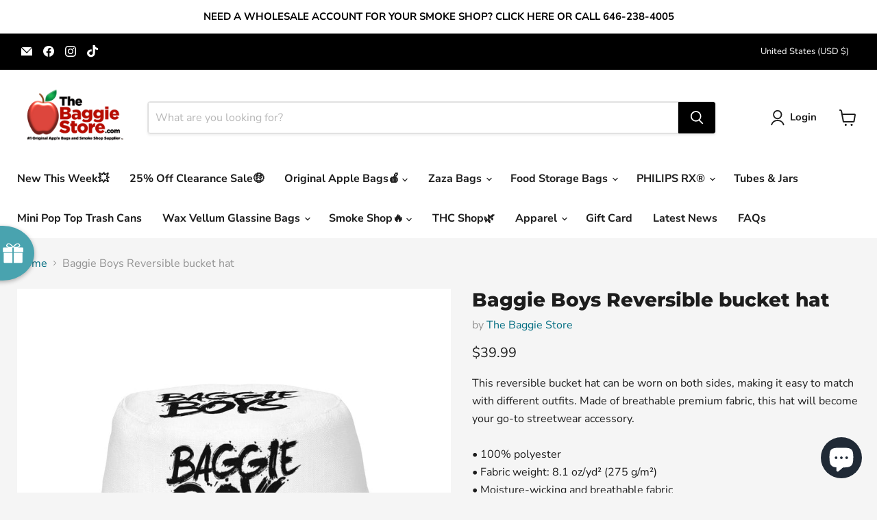

--- FILE ---
content_type: text/html; charset=utf-8
request_url: https://thebaggiestore.com/collections/all/products/baggie-boys-reversible-bucket-hat?view=recently-viewed
body_size: 2049
content:










  

  









<div
  class="productgrid--item  imagestyle--natural      productitem--emphasis  product-recently-viewed-card    show-actions--mobile"
  data-product-item
  data-product-quickshop-url="/products/baggie-boys-reversible-bucket-hat"
  
    data-recently-viewed-card
  
>
  <div class="productitem" data-product-item-content>
    
    
    
    

    

    

    <div class="productitem__container">
      <div class="product-recently-viewed-card-time" data-product-handle="baggie-boys-reversible-bucket-hat">
      <button
        class="product-recently-viewed-card-remove"
        aria-label="close"
        data-remove-recently-viewed
      >
        


                                                                        <svg class="icon-remove "    aria-hidden="true"    focusable="false"    role="presentation"    xmlns="http://www.w3.org/2000/svg" width="10" height="10" viewBox="0 0 10 10" xmlns="http://www.w3.org/2000/svg">      <path fill="currentColor" d="M6.08785659,5 L9.77469752,1.31315906 L8.68684094,0.225302476 L5,3.91214341 L1.31315906,0.225302476 L0.225302476,1.31315906 L3.91214341,5 L0.225302476,8.68684094 L1.31315906,9.77469752 L5,6.08785659 L8.68684094,9.77469752 L9.77469752,8.68684094 L6.08785659,5 Z"></path>    </svg>                                              

      </button>
    </div>

      <div class="productitem__image-container">
        <a
          class="productitem--image-link"
          href="/products/baggie-boys-reversible-bucket-hat"
          tabindex="-1"
          data-product-page-link
        >
          <figure
            class="productitem--image"
            data-product-item-image
            
              style="--product-grid-item-image-aspect-ratio: 1.0;"
            
          >
            
              
                
                

  
    <noscript data-rimg-noscript>
      <img
        
          src="//thebaggiestore.com/cdn/shop/products/all-over-print-reversible-bucket-hat-white-right-front-outside-640c97c282e90_512x512.jpg?v=1678546893"
        

        alt="Baggie Boys Reversible bucket hat - TBS Supply Co"
        data-rimg="noscript"
        srcset="//thebaggiestore.com/cdn/shop/products/all-over-print-reversible-bucket-hat-white-right-front-outside-640c97c282e90_512x512.jpg?v=1678546893 1x, //thebaggiestore.com/cdn/shop/products/all-over-print-reversible-bucket-hat-white-right-front-outside-640c97c282e90_1024x1024.jpg?v=1678546893 2x, //thebaggiestore.com/cdn/shop/products/all-over-print-reversible-bucket-hat-white-right-front-outside-640c97c282e90_1536x1536.jpg?v=1678546893 3x, //thebaggiestore.com/cdn/shop/products/all-over-print-reversible-bucket-hat-white-right-front-outside-640c97c282e90_1997x1997.jpg?v=1678546893 3.9x"
        class="productitem--image-alternate"
        
        
      >
    </noscript>
  

  <img
    
      src="//thebaggiestore.com/cdn/shop/products/all-over-print-reversible-bucket-hat-white-right-front-outside-640c97c282e90_512x512.jpg?v=1678546893"
    
    alt="Baggie Boys Reversible bucket hat - TBS Supply Co"

    
      data-rimg="lazy"
      data-rimg-scale="1"
      data-rimg-template="//thebaggiestore.com/cdn/shop/products/all-over-print-reversible-bucket-hat-white-right-front-outside-640c97c282e90_{size}.jpg?v=1678546893"
      data-rimg-max="2000x2000"
      data-rimg-crop="false"
      
      srcset="data:image/svg+xml;utf8,<svg%20xmlns='http://www.w3.org/2000/svg'%20width='512'%20height='512'></svg>"
    

    class="productitem--image-alternate"
    
    
  >



  <div data-rimg-canvas></div>


              
              

  
    <noscript data-rimg-noscript>
      <img
        
          src="//thebaggiestore.com/cdn/shop/products/all-over-print-reversible-bucket-hat-white-front-outside-640c97c28285d_512x512.jpg?v=1678546891"
        

        alt="Baggie Boys Reversible bucket hat - TBS Supply Co"
        data-rimg="noscript"
        srcset="//thebaggiestore.com/cdn/shop/products/all-over-print-reversible-bucket-hat-white-front-outside-640c97c28285d_512x512.jpg?v=1678546891 1x, //thebaggiestore.com/cdn/shop/products/all-over-print-reversible-bucket-hat-white-front-outside-640c97c28285d_1024x1024.jpg?v=1678546891 2x, //thebaggiestore.com/cdn/shop/products/all-over-print-reversible-bucket-hat-white-front-outside-640c97c28285d_1536x1536.jpg?v=1678546891 3x, //thebaggiestore.com/cdn/shop/products/all-over-print-reversible-bucket-hat-white-front-outside-640c97c28285d_1997x1997.jpg?v=1678546891 3.9x"
        class="productitem--image-primary"
        
        
      >
    </noscript>
  

  <img
    
      src="//thebaggiestore.com/cdn/shop/products/all-over-print-reversible-bucket-hat-white-front-outside-640c97c28285d_512x512.jpg?v=1678546891"
    
    alt="Baggie Boys Reversible bucket hat - TBS Supply Co"

    
      data-rimg="lazy"
      data-rimg-scale="1"
      data-rimg-template="//thebaggiestore.com/cdn/shop/products/all-over-print-reversible-bucket-hat-white-front-outside-640c97c28285d_{size}.jpg?v=1678546891"
      data-rimg-max="2000x2000"
      data-rimg-crop="false"
      
      srcset="data:image/svg+xml;utf8,<svg%20xmlns='http://www.w3.org/2000/svg'%20width='512'%20height='512'></svg>"
    

    class="productitem--image-primary"
    
    
  >



  <div data-rimg-canvas></div>


            

            



























  
  
  

  <span class="productitem__badge productitem__badge--sale"
    data-badge-sales
    style="display: none;"
  >
    <span data-badge-sales-range>
      
        Sale
      
    </span>
    <span data-badge-sales-single style="display: none;">
      
        Sale
      
    </span>
  </span>

            <span class="visually-hidden">Baggie Boys Reversible bucket hat</span>
          </figure>
        </a>
      </div><div class="productitem--info">
        
          
        

        
          






























<div class="price productitem__price ">
  
    <div
      class="price__compare-at visible"
      data-price-compare-container
    >

      
        <span class="money price__original" data-price-original></span>
      
    </div>


    
      
      <div class="price__compare-at--hidden" data-compare-price-range-hidden>
        
          <span class="visually-hidden">Original price</span>
          <span class="money price__compare-at--min" data-price-compare-min>
            $39.99
          </span>
          -
          <span class="visually-hidden">Original price</span>
          <span class="money price__compare-at--max" data-price-compare-max>
            $39.99
          </span>
        
      </div>
      <div class="price__compare-at--hidden" data-compare-price-hidden>
        <span class="visually-hidden">Original price</span>
        <span class="money price__compare-at--single" data-price-compare>
          
        </span>
      </div>
    
  

  <div class="price__current price__current--emphasize " data-price-container>

    

    
      
      
      <span class="money" data-price>
        $39.99
      </span>
    
    
  </div>

  
    
    <div class="price__current--hidden" data-current-price-range-hidden>
      
        <span class="money price__current--min" data-price-min>$39.99</span>
        -
        <span class="money price__current--max" data-price-max>$39.99</span>
      
    </div>
    <div class="price__current--hidden" data-current-price-hidden>
      <span class="visually-hidden">Current price</span>
      <span class="money" data-price>
        $39.99
      </span>
    </div>
  

  
    
    
    
    

    <div
      class="
        productitem__unit-price
        hidden
      "
      data-unit-price
    >
      <span class="productitem__total-quantity" data-total-quantity></span> | <span class="productitem__unit-price--amount money" data-unit-price-amount></span> / <span class="productitem__unit-price--measure" data-unit-price-measure></span>
    </div>
  

  
</div>


        

        <h2 class="productitem--title">
          <a href="/products/baggie-boys-reversible-bucket-hat" data-product-page-link>
            Baggie Boys Reversible bucket hat
          </a>
        </h2>

        
          
            <span class="productitem--vendor">
              <a href="/collections/vendors?q=The%20Baggie%20Store" title="The Baggie Store">The Baggie Store</a>
            </span>
          
        

        

        
          
            <div class="productitem__stock-level">
              







<div class="product-stock-level-wrapper" >
  
    <span class="
  product-stock-level
  product-stock-level--high
  
">
      

      <span class="product-stock-level__text">
        
        <div class="product-stock-level__badge-text">
          
  
    
      
         in stock
      
    
  

        </div>
      </span>
    </span>
  
</div>

            </div>
          

          
            
          
        

        
          <div class="productitem--description">
            <p>This reversible bucket hat can be worn on both sides, making it easy to match with different outfits. Made of breathable premium fabric, this hat w...</p>

            
              <a
                href="/products/baggie-boys-reversible-bucket-hat"
                class="productitem--link"
                data-product-page-link
              >
                View full details
              </a>
            
          </div>
        
      </div>

      
    </div>
  </div>

  
    <script type="application/json" data-quick-buy-settings>
      {
        "cart_redirection": true,
        "money_format": "${{amount}}"
      }
    </script>
  
</div>


--- FILE ---
content_type: text/css
request_url: https://cdn.shopify.com/extensions/019bd5fe-98ab-7713-adc3-6fcb13d508d5/wheelio-first-interactive-exit-intent-pop-up-68/assets/rollie.css
body_size: 7935
content:
.wheelio_holder .stage{z-index:-1;margin:0 auto;width:300px;display:block;position:relative;height:180px;overflow:hidden;text-align:center;background:#fff}.wheelio_holder .perspective-on{-webkit-perspective:1000px;-moz-perspective:1000px;perspective:1000px}.wheelio_holder .perspective-off{-webkit-perspective:0;-moz-perspective:0;perspective:0}.wheelio_holder #rotate{margin:0 auto 0;width:270px;height:220px;padding-top:200px;transform-style:preserve-3d}.wheelio_holder .ring{margin:0 auto;height:80px;width:32%;float:left;transform-style:preserve-3d}.wheelio_holder .rollie-content{left:0!important;width:100%!important}.wheelio_holder .slot-positioner{height:220px;padding-top:20px;padding-bottom:20px}.wheelio_holder .width-limiter{max-width:300px;width:300px}.rollie-text-holder{max-width:300px;text-align:center;display:block;flex-direction:column;align-items:center}.wlo_title{text-align:center}.wlo_thank_you{display:flex!important}.wlo_text{margin-bottom:10px}.wheelio_holder p{margin:0}.wlo_enter_email{z-index:999999999}.not4freeprod{width:300px;margin-top:0!important}.wlo_form{display:flex;flex-direction:column;align-items:center}.wlo_progressbar_text{text-align:center!important}.wheelio_holder .slot{position:absolute;width:100%;max-width:70px;box-sizing:border-box;opacity:.9;color:rgba(0,0,0,.9);background:#fff;-webkit-backface-visibility:hidden;-moz-backface-visibility:hidden;backface-visibility:hidden}.wheelio_holder .slot-img img{max-width:100%}.wheelio_holder svg{height:unset!important;width:unset!important;fill:unset!important;stroke:unset!important}.wheelio_holder #ring1 .slot{margin-left:4px}.wheelio_holder #ring2 .slot{margin-left:3px}.backface-on{-webkit-backface-visibility:visible;-moz-backface-visibility:visible;backface-visibility:visible}.wlo_close{padding-right:20px}.wheelio_holder .slot p{font-size:36px;font-weight:700;line-height:80px;margin:0;text-align:center}.wheelio_holder .go{cursor:pointer}.wheelio_holder label{cursor:pointer;display:inline-block;width:45%;text-align:center}.wheelio_holder .tilted{transform:rotateY(45deg)}.wheelio_holder .wlo_content .wlo_logo{background-position:50% 0!important;position:relative!important;top:unset!important;max-height:80px;min-height:60px;margin-top:30px}.wheelio_holder .spin-0{transform:rotateX(-3719deg)}.wheelio_holder .spin-1{transform:rotateX(-3749deg)}.wheelio_holder .spin-2{transform:rotateX(-3779deg)}.wheelio_holder .spin-3{transform:rotateX(-3809deg)}.wheelio_holder .spin-4{transform:rotateX(-3839deg)}.wheelio_holder .spin-5{transform:rotateX(-3869deg)}.wheelio_holder .spin-6{transform:rotateX(-3899deg)}.wheelio_holder .spin-7{transform:rotateX(-3929deg)}.wheelio_holder .spin-8{transform:rotateX(-3959deg)}.wheelio_holder .spin-9{transform:rotateX(-3989deg)}.wheelio_holder .spin-10{transform:rotateX(-4019deg)}.wheelio_holder .spin-11{transform:rotateX(-4049deg)}@keyframes back-spin{100%{transform:rotateX(30deg)}}@keyframes tiltin{0%{transform:rotateY(0)}50%{transform:rotateY(0)}100%{transform:rotateY(45deg)}}@keyframes tiltout{0%{transform:rotateY(45deg)}100%{transform:rotateY(0)}}@keyframes spin-0{0%{transform:rotateX(30deg)}100%{transform:rotateX(-3719deg)}}@keyframes spin-1{0%{transform:rotateX(30deg)}100%{transform:rotateX(-3749deg)}}@keyframes spin-2{0%{transform:rotateX(30deg)}100%{transform:rotateX(-3779deg)}}@keyframes spin-3{0%{transform:rotateX(30deg)}100%{transform:rotateX(-3809deg)}}@keyframes spin-4{0%{transform:rotateX(30deg)}100%{transform:rotateX(-3839deg)}}@keyframes spin-5{0%{transform:rotateX(30deg)}100%{transform:rotateX(-3869deg)}}@keyframes spin-6{0%{transform:rotateX(30deg)}100%{transform:rotateX(-3899deg)}}@keyframes spin-7{0%{transform:rotateX(30deg)}100%{transform:rotateX(-3929deg)}}@keyframes spin-8{0%{transform:rotateX(30deg)}100%{transform:rotateX(-3959deg)}}@keyframes spin-9{0%{transform:rotateX(30deg)}100%{transform:rotateX(-3989deg)}}@keyframes spin-10{0%{transform:rotateX(30deg)}100%{transform:rotateX(-4019deg)}}@keyframes spin-11{0%{transform:rotateX(30deg)}100%{transform:rotateX(-4049deg)}}.wheelio_holder .frame{position:absolute;width:317px;height:220px;z-index:100;top:80px;border:50px solid #fff}.wheelio_holder #rotate-flat{margin:0 auto 0;height:220px;padding-top:55px;transform-style:preserve-3d;padding-left:25px}.wheelio_holder .slot_holder{min-height:180px;display:flex;align-items:center;position:absolute;-webkit-tap-highlight-color:transparent}.wheelio_holder .ring-holder{margin:0 auto;height:100%;width:90px;float:left}.wheelio_holder .glossy-overlay{opacity:.3;width:100%;z-index:2;display:block;position:absolute;height:180px;overflow:hidden;text-align:center;background:#e0e4e8;background:-moz-linear-gradient(-45deg,#e0e4e8 0,#cbd2d9 17%,#9faebb 50%,#899daf 51%,#91aabb 59%,#9dbccb 71%,#89a0af 84%,#657d99 100%);background:-webkit-linear-gradient(-45deg,#e0e4e8 0,#cbd2d9 17%,#9faebb 50%,#899daf 51%,#91aabb 59%,#9dbccb 71%,#89a0af 84%,#657d99 100%);background:linear-gradient(135deg,#e0e4e8 0,#cbd2d9 17%,#9faebb 50%,#899daf 51%,#91aabb 59%,#9dbccb 71%,#89a0af 84%,#657d99 100%)}.wheelio_holder .reel-overlay{position:absolute;top:-1;left:0;right:0;bottom:0;z-index:100;width:101%;height:101%;background:transparent url(https://wheelioappstorage.blob.core.windows.net/content/themes/General/rollie-reel-overlay.png);background-size:contain;background-repeat:no-repeat;display:block}#slot-trigger{position:absolute;left:100%;top:-10px}@keyframes head{0%{transform:translateY(0)}30%{transform:translateY(70px)}100%{transform:translateY(0)}}@keyframes stick{0%{transform:translateY(0)}30%{transform:translateY(70px) scaleY(.3)}100%{transform:translateY(0) scaleY(1)}}@keyframes hole{0%{transform:translateY(0)}30%{transform:translateY(10px)}100%{transform:translateY(0)}}.wheelio_holder #head.active{animation:head 1s ease-in}.wheelio_holder #stick.active{animation:stick 1s ease-in}.wheelio_holder #hole.active{animation:hole 1s ease-in}@media screen and (max-width:700px){.slot-positioner{padding-bottom:0;padding-top:0}.content_holder{padding-top:20px;padding-bottom:20px;display:flex;flex-direction:column-reverse;justify-content:center;align-items:center;position:absolute;bottom:0;width:100%;height:100%}.wheelio_holder.rollie .slot_holder{top:0;left:unset;position:relative;width:300px;margin-bottom:20px}.wheelio_holder.rollie .wlo_content{min-height:0;position:relative;top:unset;width:300px;left:unset;right:unset;padding-top:0}.wlo_blackfriday_top{display:none}.wlo_blackfriday_bottom{display:none}.wlo_4thofjuly_wheel{display:none!important}}@media screen and (max-height:550px){.wlo_christmas_bottom{display:none}.wlo_easter_bottom{display:none}}@media screen and (max-width:470px){.wlo_4thofjuly_top{display:none!important}.wlo_4thofjuly_bottom{left:unset!important;width:unset!important}.content_holder{display:block!important}.wlo_thank_you{margin-bottom:20px}.wlo_close{padding-right:40px}}.wlo_panel{height:100%}@media screen and (max-width:700px){.wheelio_holder .wlo_content .wlo_title{margin-top:20px}.wheelio_holder .wlo_content{padding-bottom:30%!important}.wlo_toast .enter_email_toast{margin-bottom:20px}}@media screen and (max-width:360px){.content_holder{padding-top:0}#slot-trigger{display:none}.wheelio_holder.rollie .wlo_content{width:290px;left:unset;right:unset}.wheelio_holder.rollie .slot_holder{left:unset}.slot-positioner{height:200px}.wheelio_holder.rollie .slot_holder{margin-top:0}}.wheelio_holder.rollie .wlo_4thofjuly_wheel{display:block;position:absolute;top:-16%;left:90%;height:200px;width:200px;transform:rotate(45deg);-ms-transform:rotate(45deg);-moz-transform:rotate(45deg);-webkit-transform:rotate(45deg);-o-transform:rotate(45deg);z-index:-1}.wheelio_holder.rollie .wlo_easter_wheel{display:none}.content_holder{display:block;height:100%;overflow-y:auto;overflow-x:hidden}.wheelio_holder .wlo_content{position:relative;z-index:2;width:40%;left:50%;color:#fff;box-sizing:border-box;-moz-box-sizing:border-box;-webkit-box-sizing:border-box}.wlo_halloween_wheel{position:absolute;left:-15%!important;top:-10%!important;z-index:999}.rollie-text-holder .wlo_loading{background-color:inherit;background-image:url(https://cdn.wheelio-app.com/themes/General/loading.svg);background-size:45px 45px;background-position:center center;background-repeat:no-repeat}.rollie-text-holder .wlo_text ul,.wheelio_holder .wlo_small_text ul{margin:0;padding-left:0!important}.wlo_copy_code{display:flex;justify-content:center;align-items:center}.wheelio_holder .wlo_content .wlo_close{position:unset!important}.wlo_default_bg{z-index:-1;position:absolute;top:0;right:0;left:0;bottom:0;background-repeat:repeat;background-size:70%;opacity:.4}.wlo_default_pulltab{position:absolute;right:0;top:25%;height:90px}.wlo_default_top{position:absolute;top:0;max-height:140px}.wlo_default_bottom{bottom:0;position:absolute}.wheelio_holder .wlo_default_wheel{pointer-events:none;position:absolute;height:106%;width:auto;left:45%;top:-3%}#wheelio-app-cointainer .wheel_rotor svg{fill:unset!important;stroke:unset!important;width:unset!important;height:unset!important}.wlo_panel svg,.wlo_panel svg *{transform-origin:0 0}.ed_flex{display:-webkit-box;display:-ms-flexbox;display:-webkit-flex;display:flex}.ed_flex_vert{-webkit-box-orient:vertical;-webkit-flex-direction:column;-ms-flex-direction:column;flex-direction:column}.ed_flex_item{-webkit-box-flex:1;-ms-flex:1 0 auto;-webkit-flex:1;flex:1 0 auto}.ed_flex_center{justify-content:center;-ms-flex-pack:center}.wlo_hidden,.wlo_proto{display:none!important}.wheelio_holder.wlo_hidden{width:0;display:block!important}.wlo_hidden_visibility{visibility:hidden}.wlo_proportions_holder{padding-bottom:50%;position:relative;width:100%;height:1px;background:0 0;display:block!important}.wlo_gpuac{-webkit-transform:translate3d(0,0,0);-webkit-backface-visibility:hidden;-moz-transform:translate3d(0,0,0);-moz-backface-visibility:hidden;-o-transform:translate3d(0,0,0);-o-backface-visibility:hidden;-ms-transform:translate3d(0,0,0);-ms-backface-visibility:hidden;transform:translate3d(0,0,0);backface-visibility:hidden;-webkit-perspective:1000;perspective:none;-webkit-transform-style:flat;-moz-transform-style:flat;-o-transform-style:flat;-ms-transform-style:flat;will-change:opacity}.wlo_invert_colors{-ms-filter:invert(100%);-webkit-filter:invert(100%);filter:invert(100%)}#wl_custom_fields_holder .wlo_input{background-color:#0000001c}#wl_custom_fields_holder .wlo_input::placeholder{color:inherit}#wl_custom_fields_holder.wlo_invert_input .wlo_input{background-color:#fff!important}.wheelio_holder .wlo_content input[type=checkbox]+label::before{border-color:#0000001c!important;background-color:#5555551c!important}.wheelio_holder .wlo_content .wlo_invert_input input[type=checkbox]+label::before{border-color:#fff!important;background-color:#fff!important}.wlo_btn{background-color:#111;color:inherit;padding:8px 20px;line-height:1.5em;max-width:inherit;font-size:16px!important;margin-top:20px;box-sizing:border-box;-moz-box-sizing:border-box;-webkit-box-sizing:border-box;border-radius:3px;text-transform:uppercase;text-align:center;cursor:pointer;margin-bottom:10px;min-height:40px}.wlo_btn:hover{background-color:#333}@-webkit-keyframes wlo_checkbox_check{0%{height:0;width:0}25%{height:0;width:0}50%{height:0;width:5px}100%{height:10px;width:5px}}@-moz-keyframes wlo_checkbox_check{0%{height:0;width:0}25%{height:0;width:0}50%{height:0;width:5px}100%{height:10px;width:5px}}@-ms-keyframes wlo_checkbox_check{0%{height:0;width:0}25%{height:0;width:0}50%{height:0;width:5px}100%{height:10px;width:5px}}@keyframes wlo_checkbox_check{0%{height:0;width:0}25%{height:0;width:0}50%{height:0;width:5px}100%{height:10px;width:5px}}html.wheelio_testing{background-color:#fff;font-family:Roboto,sans-serif;height:100%}html.wheelio_testing body{margin:0;position:relative}html.wheelio_testing .wlo_debug_dash{padding:20px}html.wheelio_testing .wlo_debug_dash .wlo_btn{background-color:#111;color:#fff;padding:8px 20px;line-height:1.5em;max-width:250px;font-size:16px!important;margin-top:20px;box-sizing:border-box;-moz-box-sizing:border-box;-webkit-box-sizing:border-box;border-radius:3px;text-transform:uppercase;text-align:center;cursor:pointer}html.wheelio_testing .wlo_debug_dash .wlo_btn:hover{background-color:#333}html.wheelio_testing .shop{width:95%}html.wheelio_testing .shop .shop_grid{background-image:url(res/shop.png);width:90%;margin-left:5%;height:2000px;border-right:1px solid rgba(0,0,0,.11);box-sizing:border-box;-moz-box-sizing:border-box;-webkit-box-sizing:border-box}html.wheelio_testing .shop .footer,html.wheelio_testing .shop .header{background-color:#1582cb;color:#fff;width:100%;padding:30px}html.wheelio_testing .shop .footer{background-color:#aaa}.wheelio_holder{z-index:2000000000;z-index:2147483647;position:fixed;width:100%;height:100%;width:100vw;height:100vh;font-family:Roboto,sans-serif;line-height:1em;text-align:left;top:0;left:0;direction:ltr!important;overflow-y:auto}.wheelio_holder.prepared{display:block!important;pointer-events:none;-moz-opacity:.001;-khtml-opacity:.001;opacity:.001;z-index:0;width:1px;height:1px;overflow:hidden;-webkit-transform:translate(0,-100vh);-moz-transform:translate(0,-100vh);-ms-transform:translate(0,-100vh);transform:translate(0,-100vh)}.wheelio_holder .wheel_holder{position:absolute;z-index:1;width:70%;top:50%;-webkit-transform:translate(-46%,-50%);-moz-transform:translate(-46%,-50%);-ms-transform:translate(-46%,-50%);transform:translate(-46%,-50%);-webkit-tap-highlight-color:transparent}.wheelio_holder .wlo_shadow{position:absolute;z-index:2;width:100%;background-image:url(https://cdn.wheelio-app.com/themes/General/shadow_1.png);background-size:contain;background-repeat:no-repeat;pointer-events:none;top:5.9%;left:5.9%;height:93.2%;display:block}.wheelio_holder .wlo_shadow_2{position:absolute;z-index:2;top:44%;left:41.6%;width:100%;height:19.6%;background-image:url(https://cdn.wheelio-app.com/themes/General/shadow_2.png);background-size:contain;background-repeat:no-repeat;pointer-events:none;display:block}.wheelio_holder .wheel_mask{position:absolute;z-index:1;top:-10px;left:-10px;width:calc(100% + 20px);height:calc(100% + 20px);transform-origin:50% 50%;border-radius:50%}.wheelio_holder .wheel_rotor{z-index:-1;position:absolute;width:calc(100% - 20px);height:calc(100% - 20px);top:10px;left:10px;border-radius:40%}.wheelio_holder .wheel_rotor .wheel_bg{position:absolute;top:0;right:0;left:0;bottom:0;background-size:contain;background-repeat:no-repeat}.wheelio_holder .wheel_rotor .wheel_bg_svg{position:absolute;top:0;right:0;left:0;bottom:0}.wheelio_holder .wheel_rotor .wlo_label{position:absolute;top:50%;left:50%;box-sizing:border-box;-moz-box-sizing:border-box;-webkit-box-sizing:border-box;overflow:hidden;line-height:1.2em;max-height:2.4em;text-align:right;-webkit-transform:translate(0,-50%) rotate(0);-moz-transform:translate(0,-50%) rotate(0);-ms-transform:translate(0,-50%) rotate(0);transform:translate(0,-50%) rotate(0);-webkit-transform-origin:0 0;-moz-transform-origin:0 0;-ms-transform-origin:0 0;-o-transform-origin:0 0;transform-origin:0 0;width:40%;padding-left:15%;font-weight:700;font-size:inherit;cursor:default;color:rgba(0,0,0,.8)}.wheelio_holder .wheel_rotor .wlo_label.selected{color:#fff}.wheelio_holder .wheel_rotor .wlo_label:nth-child(4n-3){color:#efefef}.wheelio_holder .wheel_rotor.wlo_colorized .wlo_label:nth-child(4n){color:#efefef}.wheelio_holder .wheel_rotor.wlo_colorized .wlo_label:nth-child(4n-3){color:#efefef}.wheelio_holder .wlo_small_logo{width:16%;height:16%;top:42%;left:42%;position:absolute;background-repeat:no-repeat;background-size:contain;background-position:50% 50%;-moz-opacity:.9;-khtml-opacity:.9;opacity:.9;border-radius:50px;display:block}.wheelio_holder .wlo_pointer,.wheelio_holder .wlo_pointer_shadow{position:absolute;z-index:3;width:18%;transform-origin:75% 47.5%;background-size:contain;background-repeat:no-repeat}.wheelio_holder .wlo_pointer{height:auto!important;top:45.5%;left:91.5%;stroke:unset!important}.wheelio_holder .wlo_pointer_shadow{top:47%;left:92%;background-image:url(https://cdn.wheelio-app.com/themes/General/pointer2_shadow.png);-moz-opacity:.3;-khtml-opacity:.3;opacity:.3}.wheelio_holder .wlo_dimmer{background-color:rgba(0,0,0,.6);position:absolute;top:0;left:0;right:0;bottom:0;height:100%!important;display:block}.wheelio_holder .wlo_panel{margin:0;position:absolute;overflow:hidden;z-index:10;top:0;left:0;width:90%;min-height:100vh;max-width:790px;box-sizing:border-box;-moz-box-sizing:border-box;-webkit-box-sizing:border-box;background-color:#49a3af;-webkit-box-shadow:5px 2px 60px 0 #000;-moz-box-shadow:5px 2px 60px 0 #000;box-shadow:5px 2px 60px 0 #000}.wheelio_holder .wlo_content{position:relative;z-index:2;min-height:100vh;padding-top:5%;width:40%;left:50%;top:0;bottom:0;color:#fff;box-sizing:border-box;-moz-box-sizing:border-box;-webkit-box-sizing:border-box;flex-direction:column;display:flex;justify-content:center;margin:unset}.wlo_logo_mobile{background-size:contain;background-repeat:no-repeat;background-position:100% 0;position:relative;left:0;width:100%;height:60px;background-position:center}.wheelio_holder .wlo_content .wlo_logo{background-size:contain;background-repeat:no-repeat;background-position:center;position:absolute;top:5%;left:0;width:100%;height:120px;display:block}.wheelio_holder .wlo_content .wlo_form{width:100%;padding:20px 0}.wheelio_holder .wlo_content .wlo_thank_you{z-index:1;transform-origin:50% 50%;background-color:inherit}.wheelio_holder .wlo_content .wlo_thank_you .wlo_copy_code{z-index:1}.wheelio_holder .wlo_content .wlo_thank_you .wlo_close_thank_you{position:absolute;z-index:2}.wheelio_holder .wlo_content .wlo_thank_you .wlo_close_thank_you:hover{background-color:#56413b}.wheelio_holder .wlo_content .free_prod_img{width:100%;background:0 0;background-size:contain;background-repeat:no-repeat;background-position:50% 50%}.wheelio_holder .wlo_content .wlo_title,.wlo_title p{font-size:30px;line-height:1.3em;font-weight:700;color:inherit;margin-bottom:20px}.wheelio_holder .wlo_content .wlo_title b{color:#000}.wheelio_holder .wlo_content .wlo_close,.wheelio_holder .wlo_content .wlo_small_text,.wheelio_holder .wlo_content .wlo_subtext,.wheelio_holder .wlo_content .wlo_text{font-size:14px;color:inherit;text-shadow:none}.wlo_subtext{margin-bottom:5px}.wheelio_holder .wlo_content .wlo_small_text{-moz-opacity:.6;-khtml-opacity:.6;opacity:.6}.wheelio_holder .wlo_content input.wlo_input{font-style:normal!important;font-family:Roboto,sans-serif;border-radius:3px!important;height:40px!important;line-height:40px!important;padding:0!important;box-sizing:border-box;-moz-box-sizing:border-box;-webkit-box-sizing:border-box;width:100%;max-width:400px;font-size:16px;text-indent:10px;color:#333;border:none;background-color:#fff;margin:0}#wl_custom_fields_holder #tos_container{margin-top:15px}.wheelio_holder .wlo_content input.wlo_input:focus{outline:.2rem solid rgba(var(--color-foreground),.5);box-shadow:none;border-radius:3px!important}.wheelio_holder .wlo_content input.wlo_input:not(:first-child){margin-top:10px}.wheelio_holder .wlo_content input.wlo_input:-webkit-autofill{-webkit-box-shadow:0 0 0 1000px #fff inset!important}.wheelio_holder .wlo_content textarea.wlo_textarea{font-style:normal!important;font-family:Roboto,sans-serif;border-radius:3px!important;line-height:1.2em!important;height:5em!important;padding:10px!important;box-sizing:border-box;-moz-box-sizing:border-box;-webkit-box-sizing:border-box;width:100%;max-width:400px;font-size:16px;text-indent:0;margin-top:20px;color:#333;border:none;background-color:#fff}.wheelio_holder .wlo_content textarea.wlo_textarea:-webkit-autofill{-webkit-box-shadow:0 0 0 1000px #fff inset!important}.wheelio_holder .wlo_content input[type=checkbox]{height:0;-webkit-transform:translate(-10000px,0);-moz-transform:translate(-10000px,0);-ms-transform:translate(-10000px,0);transform:translate(-10000px,0)}.wheelio_holder .wlo_content input[type=checkbox]+label{display:block;position:relative;text-align:left;padding-left:25px;width:100%;opacity:.7;font-size:14px}.wheelio_holder .wlo_content input[type=checkbox]+label:before{content:"";display:block;position:absolute;left:0;background-color:#fff;border-radius:2px;border:2px solid #fff;width:16px;height:16px;-ms-transform:rotate(0);-webkit-transform:rotate(0);transform:rotate(0);transition:all .3s;-webkit-transition:all .3s;-moz-transition:all .3s;-o-transition:all .3s;transition-timing-function:ease}.wheelio_holder .wlo_content input[type=checkbox]+label:after{content:"";position:absolute;width:5px;height:10px;left:3px;top:12px;border:none;border-top:3px solid #fff;border-right:3px solid #fff;-webkit-transform-origin:left top;-moz-transform-origin:left top;-ms-transform-origin:left top;-o-transform-origin:left top;transform-origin:left top;-webkit-transform:scaleX(-1) rotate(135deg);-moz-transform:scaleX(-1) rotate(135deg);-ms-transform:scaleX(-1) rotate(135deg);transform:scaleX(-1) rotate(135deg);-moz-opacity:.3;-khtml-opacity:.3;opacity:.3;transition:all .3s;-webkit-transition:all .3s;-moz-transition:all .3s;-o-transition:all .3s;transition-timing-function:ease}.wheelio_holder .wlo_content input[type=checkbox]:not(:checked)+label:before{border:2px solid #fff;border-radius:2px}.wheelio_holder .wlo_content input[type=checkbox]:checked+label:after{-moz-opacity:1;-khtml-opacity:1;opacity:1;border-top:3px solid #3c3c3c;border-right:3px solid #3c3c3c}.wheelio_holder .wlo_content input[type=checkbox]:checked:focus+label:after{-webkit-animation:wlo_checkbox_check .5s;-moz-animation:wlo_checkbox_check .5s;-o-animation:wlo_checkbox_check .5s;animation:wlo_checkbox_check .5s}.wheelio_holder .wlo_content input[type=checkbox].hidden+label:after,.wheelio_holder .wlo_content input[type=checkbox].hidden+label:before{display:none!important}.wheelio_holder .wlo_content .wlo_field_label{padding-left:10px;margin-top:10px;font-size:14px;transform:translate(0,15px);display:block}.wheelio_holder .wlo_content input.invalid,.wheelio_holder .wlo_content label.invalid,.wheelio_holder .wlo_content textarea.invalid{-webkit-animation:wlo_shake .6s linear;-moz-animation:wlo_shake .6s linear;animation:wlo_shake .6s linear}.wheelio_holder .wlo_content .wlo_input_code{color:#000;background-color:rgba(255,255,255,.6);font-weight:700;font-size:16px;letter-spacing:1px}.wheelio_holder .wlo_content :focus{outline:0!important}.wheelio_holder .wlo_content .wlo_close{width:100%;text-align:right;-moz-opacity:.6;-khtml-opacity:.6;opacity:.6}.wheelio_holder .wlo_content .wlo_close::after,.wheelio_holder .wlo_content .wlo_close::before{content:"";clear:both}.wheelio_holder .wlo_content .wlo_close span{display:inline-block;line-height:35px;cursor:pointer;-moz-opacity:.9;-khtml-opacity:.9;opacity:.9;padding-right:16px}.wheelio_holder .wlo_content .wlo_close .wlo_icon{width:35px;height:35px;background-image:url(https://cdn.wheelio-app.com/themes/General/close.png);background-size:38%;background-repeat:no-repeat;background-position:50% 50%}.wlo_codebar .wlo_close_icon2{width:20px;height:20px;cursor:pointer!important;margin-left:0}.wlo_close_icon2{display:inline-block!important;position:relative;width:35px;height:35px;border-color:#000;border-width:0;border-style:solid;float:right;cursor:pointer}.wlo_close_icon2::before{-ms-transform:rotate(45deg);-webkit-transform:rotate(45deg);transform:rotate(45deg);top:28%}.wlo_close_icon2::after{-ms-transform:rotate(-45deg);-webkit-transform:rotate(-45deg);transform:rotate(-45deg);bottom:20%}.wlo_close_icon2::after,.wlo_close_icon2::before{content:"";position:absolute;left:25%;width:70%;border-top-style:solid;border-color:inherit;border-width:inherit;border-width:1px;-webkit-transform-origin:0 0;-moz-transform-origin:0 0;-ms-transform-origin:0 0;-o-transform-origin:0 0;transform-origin:0 0}.wlo_loader_holder{opacity:0;position:absolute;z-index:100;top:0;left:0;right:0;bottom:0}.wlo_loader_holder .wlo_loader_dimmer{background-color:#49a3af;opacity:.7;position:absolute;top:0;left:0;right:0;bottom:0}.wlo_loader_holder .preloader-wrapper{position:absolute;top:50%;left:50%;margin:-48px;-moz-opacity:1;-khtml-opacity:1;opacity:1;z-index:1000;box-sizing:border-box;-moz-box-sizing:border-box;-webkit-box-sizing:border-box}.wlo_loader_holder .preloader-wrapper .circle{box-sizing:border-box;-moz-box-sizing:border-box;-webkit-box-sizing:border-box;border-color:#ddd;border-width:2px}.wheelio_holder .wlo_valentines_bg{z-index:-1;position:absolute;top:0;right:0;left:0;bottom:0;-moz-opacity:.05;-khtml-opacity:.05;opacity:.05;display:block}.wheelio_holder .wlo_valentines_top{position:absolute;pointer-events:none;-moz-opacity:.3;-khtml-opacity:.3;opacity:.3;top:0;left:27%;width:24%}.wheelio_holder .wlo_valentines_text_bottom,.wheelio_holder .wlo_valentines_text_top{position:relative;left:0;right:0;height:30px;background-size:contain;background-repeat:no-repeat;background-position:50% 0;-moz-opacity:.5;-khtml-opacity:.5;opacity:.5}.wheelio_holder .wlo_valentines_text_top{top:0;margin-bottom:10px}.wheelio_holder .wlo_valentines_text_bottom{margin-top:20px}.wheelio_holder .wlo_stpatric_bg{z-index:-1;position:absolute;top:0;right:0;left:0;bottom:0;-moz-opacity:.2;-khtml-opacity:.2;opacity:.2;background-size:70%;display:block}.wheelio_holder .wlo_thm_sprite{position:absolute}.wheelio_holder .wlo_stpatric_pulltab{position:absolute;right:0;top:25%;height:90px}.wheelio_holder .wlo_stpatric_pipe{position:absolute;right:0;bottom:10%;height:100px}.wheelio_holder .wlo_stpatric_bottom{position:absolute;left:0;bottom:5%;height:110px}.wheelio_holder .wlo_vpatric1_top_line{position:relative;top:0;left:0;right:0;height:6px;background-size:contain;background-repeat:no-repeat;background-position:50% 0;-moz-opacity:.5;-khtml-opacity:.5;opacity:.5;margin-bottom:10px}.wheelio_holder .wlo_stpatric_top{position:absolute;top:0;width:100%;left:0}.wheelio_holder .flags2{left:380px}@media screen and (max-width:470px),screen and (max-height:700px){.wheelio_holder .wlo_stpatrics_pulltab{top:5%;height:70px}.wheelio_holder .wlo_stpatric_top{position:relative;top:0;left:0}}.wheelio_holder .wlo_easter_bottom{pointer-events:none;position:absolute;left:0;right:0;bottom:0;height:320px;background-size:cover}.wheelio_holder .wlo_easter_wheel{pointer-events:none;position:absolute;height:106%;width:auto;left:45%;top:-3%}.wheelio_holder .wlo_easter_pulltab{pointer-events:none;position:absolute;height:110px;width:auto;top:25%;right:0}@media screen and (max-width:700px){.wheelio_holder .wlo_easter_bottom{height:unset}}@media screen and (max-width:470px),screen and (max-height:700px){.wheelio_holder .wlo_easter_pulltab{display:none}.wheelio_holder .wlo_easter_bottom{height:unset}}.wheelio_holder .wlo_halloween_bg{z-index:-1;position:absolute;top:0;right:0;left:0;bottom:0;-moz-opacity:.8;-khtml-opacity:.8;opacity:.8;background-size:70%;display:block}.wheelio_holder .wlo_halloween_bottom{position:absolute;left:0;bottom:0;max-width:370px}.wheelio_holder .wlo_halloween_top{position:absolute;left:13%;top:-60px}.wheelio_holder .wlo_halloween_wheel{position:absolute;left:27%;top:59%}@media screen and (max-width:470px),screen and (max-height:700px){.wheelio_holder .wlo_halloween_top{display:none}}.wheelio_holder .wlo_blackfriday_bg{z-index:-1;position:absolute;top:0;right:0;left:0;bottom:0;-moz-opacity:1;-khtml-opacity:1;opacity:1;display:block}.wheelio_holder .wlo_blackfriday_top{position:absolute;left:5%;top:5%;max-width:200px}.wheelio_holder .wlo_blackfriday_bottom{position:absolute;left:20px;bottom:0;max-width:355px}@media screen and (max-width:470px),screen and (max-height:700px){.wheelio_holder .wlo_blackfriday_bottom{max-width:100%;left:60px;right:0;text-align:center;width:90%;margin:0 auto;bottom:-50px}.wheelio_holder .wlo_blackfriday_top{max-width:110px;width:110px;margin-left:12px;top:20px;right:20px;left:unset}.wheelio_holder .wlo_panel.wlo_blackfriday .wlo_content .wlo_logo{width:50%!important}.wheelio_holder.rollie .wlo_panel.wlo_blackfriday .wlo_content .wlo_logo{width:100%!important;padding-left:20px;padding-right:20px}}@keyframes snow{0%{background-position:0 0,0 0,0 0}100%{background-position:500px 1000px,400px 400px,300px 300px}}@-moz-keyframes snow{0%{background-position:0 0,0 0,0 0}100%{background-position:500px 1000px,400px 400px,300px 300px}}@-webkit-keyframes snow{0%{background-position:0 0,0 0,0 0}50%{background-color:#b4cfe0}100%{background-position:500px 1000px,400px 400px,300px 300px}}@-ms-keyframes snow{.wheelio_holder 0%{background-position:0 0,0 0,0 0}.wheelio_holder 100%{background-position:500px 1000px,400px 400px,300px 300px}}.wheelio_holder .wlo_christmas_snow{background-image:url(https://cdn.wheelio-app.com/themes/Christmas/Christmas_snow.png),url(https://cdn.wheelio-app.com/themes/Christmas/Christmas_snow3.png),url(https://cdn.wheelio-app.com/themes/Christmas/Christmas_snow2.png);-webkit-animation:snow 20s linear infinite;-moz-animation:snow 20s linear infinite;-ms-animation:snow 20s linear infinite;animation:snow 20s linear infinite}.wheelio_holder .wlo_christmas_bottom{position:absolute;bottom:0;left:0}.wlo_christmas_top{position:absolute;left:12%;top:5%;max-width:300px;-webkit-transform:rotate(30deg);-moz-transform:rotate(30deg);-ms-transform:rotate(30deg);-o-transform:rotate(30deg);transform:rotate(30deg)}.wlo_christmas_pulltab{position:absolute;left:-65px;top:8%;max-width:200px;z-index:9999}.wlo_christmas_pulltab{max-width:100%}.wlo_christmas_santa_mobile{visibility:hidden;display:none}@media screen and (max-height:850px){.wlo_christmas_pulltab{top:0}}@media screen and (max-height:700px){.wlo_christmas_pulltab{height:250px}}@media screen and (max-height:550px){.wlo_christmas_pulltab{height:200px;left:-45px}}@media screen and (max-height:460px){.wlo_christmas_pulltab{height:150px;left:-30px}}@media screen and (max-height:360px){.wlo_christmas_pulltab{display:none}}@media screen and (max-width:470px),screen and (max-height:700px){.wlo_christmas_pulltab,.wlo_christmas_top{display:none!important;visibility:hidden!important}.wlo_christmas_santa_mobile{visibility:visible;display:block;position:absolute;left:43px;top:-61px;max-width:95px;-webkit-transform:rotate(90deg);-moz-transform:rotate(90deg);-ms-transform:rotate(90deg);-o-transform:rotate(90deg);transform:rotate(90deg)}}.wheelio_holder .wlo_4thofjuly_bottom{bottom:0;position:absolute}.wheelio_holder .wlo_4thofjuly_top{position:absolute;top:0;max-height:140px}.wheelio_holder .wlo_4th_top{left:0}.wheelio_holder .wlo_4thofjuly_wheel{display:block;position:absolute;top:0;left:74%;height:200px;width:200px;transform:rotate(45deg);-ms-transform:rotate(45deg);-moz-transform:rotate(45deg);-webkit-transform:rotate(45deg);-o-transform:rotate(45deg)}.wheelio_holder .wlo_default_bg{z-index:-1;position:absolute;top:0;right:0;left:0;bottom:0;background-repeat:repeat;background-size:70%;opacity:.4}.wheelio_holder .wlo_default_pulltab{position:absolute;right:0;top:25%;height:90px}.wheelio_holder .wlo_default_top{position:absolute;top:0;max-height:140px}.wheelio_holder .wlo_default_bottom{bottom:0;position:absolute}.wheelio_holder .wlo_default_wheel{pointer-events:none;position:absolute;height:106%;width:auto;left:45%;top:-3%}@media screen and (max-width:470px),screen and (max-height:700px){.wheelio_holder .wlo_4thofjuly_bottom{width:225%}}@-webkit-keyframes wlo_shake{41%,8%{-webkit-transform:translateX(-9px);-moz-transform:translateX(-9px);-ms-transform:translateX(-9px);transform:translateX(-9px)}25%,58%{-webkit-transform:translateX(9px);-moz-transform:translateX(9px);-ms-transform:translateX(9px);transform:translateX(9px)}75%{-webkit-transform:translateX(-3px);-moz-transform:translateX(-3px);-ms-transform:translateX(-3px);transform:translateX(-3px)}92%{-webkit-transform:translateX(3px);-moz-transform:translateX(3px);-ms-transform:translateX(3px);transform:translateX(3px)}0%,100%{-webkit-transform:translateX(0);-moz-transform:translateX(0);-ms-transform:translateX(0);transform:translateX(0)}}@-moz-keyframes wlo_shake{41%,8%{-webkit-transform:translateX(-9px);-moz-transform:translateX(-9px);-ms-transform:translateX(-9px);transform:translateX(-9px)}25%,58%{-webkit-transform:translateX(9px);-moz-transform:translateX(9px);-ms-transform:translateX(9px);transform:translateX(9px)}75%{-webkit-transform:translateX(-3px);-moz-transform:translateX(-3px);-ms-transform:translateX(-3px);transform:translateX(-3px)}92%{-webkit-transform:translateX(3px);-moz-transform:translateX(3px);-ms-transform:translateX(3px);transform:translateX(3px)}0%,100%{-webkit-transform:translateX(0);-moz-transform:translateX(0);-ms-transform:translateX(0);transform:translateX(0)}}@keyframes wlo_shake{41%,8%{-webkit-transform:translateX(-9px);-moz-transform:translateX(-9px);-ms-transform:translateX(-9px);transform:translateX(-9px)}25%,58%{-webkit-transform:translateX(9px);-moz-transform:translateX(9px);-ms-transform:translateX(9px);transform:translateX(9px)}75%{-webkit-transform:translateX(-3px);-moz-transform:translateX(-3px);-ms-transform:translateX(-3px);transform:translateX(-3px)}92%{-webkit-transform:translateX(3px);-moz-transform:translateX(3px);-ms-transform:translateX(3px);transform:translateX(3px)}0%,100%{-webkit-transform:translateX(0);-moz-transform:translateX(0);-ms-transform:translateX(0);transform:translateX(0)}}.wlo_pulltab_holder{left:0;height:100%;height:100vh;width:1px;position:fixed;top:0;z-index:2000000000;z-index:2147483647;padding:10px 10px 10px 0;direction:ltr!important}.wlo_pulltab{position:relative;overflow:hidden;cursor:pointer;left:0;top:50%;top:calc(50% - 40px);width:60px;height:100px;border-top-right-radius:50%;border-bottom-right-radius:50%}.wlo_pulltab .pull_bg{position:absolute;border-top-right-radius:50%;border-bottom-right-radius:50%;left:-70%;right:10px;top:10px;bottom:10px;-webkit-box-shadow:0 2px 6px 0 rgba(0,0,0,.3);-moz-box-shadow:0 2px 6px 0 rgba(0,0,0,.3);box-shadow:0 2px 6px 0 rgba(0,0,0,.3);overflow:hidden}.wlo_pulltab .pull_bg.animated{-webkit-animation:out_in 5s ease-in-out infinite;-moz-animation:out_in 5s ease-in-out infinite;-o-animation:out_in 5s ease-in-out infinite;animation:out_in 5s ease-in-out infinite;-webkit-animation-duration:5s!important;-moz-animation-duration:5s!important;-o-animation-duration:5s!important;animation-duration:5s!important;-webkit-animation-iteration-count:infinite!important;-moz-animation-iteration-count:infinite!important;-o-animation-iteration-count:infinite!important;animation-iteration-count:infinite!important}.wlo_pulltab .wlo_pull_tab_content{text-align:center;position:absolute;left:50%;right:5px;top:50%;-webkit-transform:translate(0,-50%);-moz-transform:translate(0,-50%);-ms-transform:translate(0,-50%);transform:translate(0,-50%)}.wlo_pulltab .wlo_pull_image{position:relative;width:30px;height:30px;background-image:none;background-repeat:no-repeat;background-size:contain;-webkit-transform-origin:50% 50% 0;-moz-transform-origin:50% 50% 0;-ms-transform-origin:50% 50% 0;-o-transform-origin:50% 50% 0;transform-origin:50% 50% 0;display:block}.wlo_pulltab .wlo_pull_image.dimmed{-moz-opacity:.6;-khtml-opacity:.6;opacity:.6}.wlo_pulltab .wlo_pull_image.animated{-webkit-animation:wiggle 5s ease-in-out infinite;-moz-animation:wiggle 5s ease-in-out infinite;-o-animation:wiggle 5s ease-in-out infinite;animation:wiggle 5s ease-in-out infinite;-webkit-animation-duration:5s!important;-moz-animation-duration:5s!important;-o-animation-duration:5s!important;animation-duration:5s!important;-webkit-animation-iteration-count:infinite!important;-moz-animation-iteration-count:infinite!important;-o-animation-iteration-count:infinite!important;animation-iteration-count:infinite!important}.wlo_pulltab:hover .wlo_pull_image.animated{-webkit-animation:fast_wiggle .3s ease-in-out infinite;-moz-animation:fast_wiggle .3s ease-in-out infinite;-o-animation:fast_wiggle .3s ease-in-out infinite;animation:fast_wiggle .3s ease-in-out infinite;-webkit-animation-duration:.3s!important;-moz-animation-duration:.3s!important;-o-animation-duration:.3s!important;animation-duration:.3s!important;-webkit-animation-iteration-count:infinite!important;-moz-animation-iteration-count:infinite!important;-o-animation-iteration-count:infinite!important;animation-iteration-count:infinite!important}.wlo_pulltab .wlo_title{font-size:13px;height:1.2em;overflow:hidden;width:90%;margin:3px 0;white-space:nowrap;text-overflow:ellipsis;overflow:hidden}@-webkit-keyframes out_in{82%{-webkit-transform:translate(0,0);-moz-transform:translate(0,0);-ms-transform:translate(0,0);transform:translate(0,0)}90%{-webkit-transform:translate(10px,0);-moz-transform:translate(10px,0);-ms-transform:translate(10px,0);transform:translate(10px,0)}100%{-webkit-transform:translate(0,0);-moz-transform:translate(0,0);-ms-transform:translate(0,0);transform:translate(0,0)}}@-moz-keyframes out_in{82%{-webkit-transform:translate(0,0);-moz-transform:translate(0,0);-ms-transform:translate(0,0);transform:translate(0,0)}90%{-webkit-transform:translate(10px,0);-moz-transform:translate(10px,0);-ms-transform:translate(10px,0);transform:translate(10px,0)}100%{-webkit-transform:translate(0,0);-moz-transform:translate(0,0);-ms-transform:translate(0,0);transform:translate(0,0)}}@-ms-keyframes out_in{82%{-webkit-transform:translate(0,0);-moz-transform:translate(0,0);-ms-transform:translate(0,0);transform:translate(0,0)}90%{-webkit-transform:translate(10px,0);-moz-transform:translate(10px,0);-ms-transform:translate(10px,0);transform:translate(10px,0)}100%{-webkit-transform:translate(0,0);-moz-transform:translate(0,0);-ms-transform:translate(0,0);transform:translate(0,0)}}@keyframes out_in{82%{-webkit-transform:translate(0,0);-moz-transform:translate(0,0);-ms-transform:translate(0,0);transform:translate(0,0)}90%{-webkit-transform:translate(10px,0);-moz-transform:translate(10px,0);-ms-transform:translate(10px,0);transform:translate(10px,0)}100%{-webkit-transform:translate(0,0);-moz-transform:translate(0,0);-ms-transform:translate(0,0);transform:translate(0,0)}}@-webkit-keyframes wiggle{82%{-ms-transform:rotate(0);-webkit-transform:rotate(0);transform:rotate(0)}90%{-ms-transform:rotate(12deg);-webkit-transform:rotate(12deg);transform:rotate(12deg)}93%{-ms-transform:rotate(-9deg);-webkit-transform:rotate(-9deg);transform:rotate(-9deg)}96%{-ms-transform:rotate(9deg);-webkit-transform:rotate(9deg);transform:rotate(9deg)}99%{-ms-transform:rotate(0);-webkit-transform:rotate(0);transform:rotate(0)}}@-moz-keyframes wiggle{82%{-ms-transform:rotate(0);-webkit-transform:rotate(0);transform:rotate(0)}90%{-ms-transform:rotate(12deg);-webkit-transform:rotate(12deg);transform:rotate(12deg)}93%{-ms-transform:rotate(-9deg);-webkit-transform:rotate(-9deg);transform:rotate(-9deg)}96%{-ms-transform:rotate(9deg);-webkit-transform:rotate(9deg);transform:rotate(9deg)}99%{-ms-transform:rotate(0);-webkit-transform:rotate(0);transform:rotate(0)}}@-ms-keyframes wiggle{82%{-ms-transform:rotate(0);-webkit-transform:rotate(0);transform:rotate(0)}90%{-ms-transform:rotate(12deg);-webkit-transform:rotate(12deg);transform:rotate(12deg)}93%{-ms-transform:rotate(-9deg);-webkit-transform:rotate(-9deg);transform:rotate(-9deg)}96%{-ms-transform:rotate(9deg);-webkit-transform:rotate(9deg);transform:rotate(9deg)}99%{-ms-transform:rotate(0);-webkit-transform:rotate(0);transform:rotate(0)}}@keyframes wiggle{82%{-ms-transform:rotate(0);-webkit-transform:rotate(0);transform:rotate(0)}90%{-ms-transform:rotate(12deg);-webkit-transform:rotate(12deg);transform:rotate(12deg)}93%{-ms-transform:rotate(-9deg);-webkit-transform:rotate(-9deg);transform:rotate(-9deg)}96%{-ms-transform:rotate(9deg);-webkit-transform:rotate(9deg);transform:rotate(9deg)}99%{-ms-transform:rotate(0);-webkit-transform:rotate(0);transform:rotate(0)}}@-webkit-keyframes fast_wiggle{0%{-ms-transform:rotate(0);-webkit-transform:rotate(0);transform:rotate(0)}25%{-ms-transform:rotate(12deg);-webkit-transform:rotate(12deg);transform:rotate(12deg)}75%{-ms-transform:rotate(-12deg);-webkit-transform:rotate(-12deg);transform:rotate(-12deg)}100%{-ms-transform:rotate(0);-webkit-transform:rotate(0);transform:rotate(0)}}@-moz-keyframes fast_wiggle{0%{-ms-transform:rotate(0);-webkit-transform:rotate(0);transform:rotate(0)}25%{-ms-transform:rotate(12deg);-webkit-transform:rotate(12deg);transform:rotate(12deg)}75%{-ms-transform:rotate(-12deg);-webkit-transform:rotate(-12deg);transform:rotate(-12deg)}100%{-ms-transform:rotate(0);-webkit-transform:rotate(0);transform:rotate(0)}}@-ms-keyframes fast_wiggle{0%{-ms-transform:rotate(0);-webkit-transform:rotate(0);transform:rotate(0)}25%{-ms-transform:rotate(12deg);-webkit-transform:rotate(12deg);transform:rotate(12deg)}75%{-ms-transform:rotate(-12deg);-webkit-transform:rotate(-12deg);transform:rotate(-12deg)}100%{-ms-transform:rotate(0);-webkit-transform:rotate(0);transform:rotate(0)}}@keyframes fast_wiggle{0%{-ms-transform:rotate(0);-webkit-transform:rotate(0);transform:rotate(0)}25%{-ms-transform:rotate(12deg);-webkit-transform:rotate(12deg);transform:rotate(12deg)}75%{-ms-transform:rotate(-12deg);-webkit-transform:rotate(-12deg);transform:rotate(-12deg)}100%{-ms-transform:rotate(0);-webkit-transform:rotate(0);transform:rotate(0)}}@-webkit-keyframes pull_out{0%{-webkit-transform:translate(0,0);-moz-transform:translate(0,0);-ms-transform:translate(0,0);transform:translate(0,0)}100%{-webkit-transform:translate(20px,0);-moz-transform:translate(20px,0);-ms-transform:translate(20px,0);transform:translate(20px,0)}}@-moz-keyframes pull_out{0%{-webkit-transform:translate(0,0);-moz-transform:translate(0,0);-ms-transform:translate(0,0);transform:translate(0,0)}100%{-webkit-transform:translate(20px,0);-moz-transform:translate(20px,0);-ms-transform:translate(20px,0);transform:translate(20px,0)}}@-ms-keyframes pull_out{0%{-webkit-transform:translate(0,0);-moz-transform:translate(0,0);-ms-transform:translate(0,0);transform:translate(0,0)}100%{-webkit-transform:translate(20px,0);-moz-transform:translate(20px,0);-ms-transform:translate(20px,0);transform:translate(20px,0)}}@keyframes pull_out{0%{-webkit-transform:translate(0,0);-moz-transform:translate(0,0);-ms-transform:translate(0,0);transform:translate(0,0)}100%{-webkit-transform:translate(20px,0);-moz-transform:translate(20px,0);-ms-transform:translate(20px,0);transform:translate(20px,0)}}.wlo_form .recart-messenger-widget,.wlo_form .shopmessage-widget{position:relative;overflow:visible;color:#fff;text-decoration:none;padding:5px;background:#fff;margin-top:15px;border-radius:5px;-moz-border-radius:5px;-webkit-border-radius:5px;border:3px solid #fff;z-index:2}.wlo_form .recart-messenger-widget:after,.wlo_form .recart-messenger-widget:before,.wlo_form .shopmessage-widget:after,.wlo_form .shopmessage-widget:before{content:'';display:block;position:absolute;z-index:4;left:50%;top:100%;width:0;height:0;border-top:10px solid #fff;border-bottom:10px solid transparent;border-left:10px solid transparent;border-right:10px solid transparent}.wlo_form .recart-messenger-widget .fb-messenger-checkbox,.wlo_form .shopmessage-widget .fb-messenger-checkbox{max-width:auto;width:100%;overflow:hidden}.wlo_form .recart-messenger-widget .fb-messenger-checkbox span,.wlo_form .recart-messenger-widget .fb-messenger-checkbox span iframe,.wlo_form .shopmessage-widget .fb-messenger-checkbox span,.wlo_form .shopmessage-widget .fb-messenger-checkbox span iframe{width:280px!important;height:70px!important}.wlo_form .recart-messenger-widget p,.wlo_form .shopmessage-widget p{color:#000;font-size:12px;line-height:14px}.wlo_form .recart-messenger-widget._rmp-template--basic{overflow:visible}@keyframes swingmessenger{20%{transform:rotate3d(0,0,1,15deg)}40%{transform:rotate3d(0,0,1,-10deg)}60%{transform:rotate3d(0,0,1,5deg)}80%{transform:rotate3d(0,0,1,-5deg)}to{transform:rotate3d(0,0,1,0deg)}}.swingmessenger{animation-duration:1s;animation-fill-mode:both;transform-origin:middle center;animation-name:swingmessenger}.wheelio_holder .wlo_content .wlo_text.wlo_progressbar_text{font-size:11px;text-align:left;line-height:1.5em;margin-bottom:10px}.wheelio_holder .wlo_small_text ul,.wheelio_holder .wlo_text ul{margin:0;padding-left:15px}.wlo_progressholder{background:rgba(0,0,0,.25);-webkit-box-shadow:inset 0 1px 2px rgba(0,0,0,.25),0 1px rgba(255,255,255,.08);box-shadow:inset 0 1px 2px rgba(0,0,0,.25),0 1px rgba(255,255,255,.08)}.wlo_progressbar{position:relative;height:10px;width:0%;-webkit-transition:2s ease;-moz-transition:2s ease;-o-transition:1s ease;transition:1s ease;-webkit-transition-property:width;-moz-transition-property:width;-o-transition-property:width;transition-property:width;-webkit-box-shadow:0 0 1px 1px rgba(0,0,0,.25),inset 0 1px rgba(255,255,255,.1);box-shadow:0 0 1px 1px rgba(0,0,0,.25),inset 0 1px rgba(255,255,255,.1);margin:0;display:block!important}.wlo_progressbar:after,.wlo_progressbar:before{content:'';position:absolute;top:0;left:0;right:0}.wlo_progressbar:before{bottom:0;background:url([data-uri]) 0 0 repeat}.wlo_progressbar:after{z-index:2;bottom:45%;background-image:-webkit-linear-gradient(top,rgba(255,255,255,.3),rgba(255,255,255,.05));background-image:-moz-linear-gradient(top,rgba(255,255,255,.3),rgba(255,255,255,.05));background-image:-o-linear-gradient(top,rgba(255,255,255,.3),rgba(255,255,255,.05));background-image:linear-gradient(to bottom,rgba(255,255,255,.3),rgba(255,255,255,.05))}#try_luck_btn+.wlo_progressholder{margin-top:10px}.wlo_main_title+.wlo_progressbartext{margin-bottom:5px}.wlo_content ul{list-style-type:unset;line-height:1.2em}.wlo_small_text.wlo_disclaimer_text+.wlo_progressholder{margin-top:15px}.wlo_small_text{margin-bottom:10px}.wlo_small_text p{margin-bottom:0!important;font-size:inherit}.wheelio_holder #tos_container a{background-color:unset!important}.wlo_codebar{position:relative;margin:0;width:100%;box-sizing:border-box;-moz-box-sizing:border-box;-webkit-box-sizing:border-box;padding:12px;font-size:14px!important;font-family:Roboto,sans-serif!important;background-color:#49a3af;color:#fff;cursor:default}.wlo_codebar a{color:unset;text-decoration:underline}.wlo_codebar.bottom_floating,.wlo_codebar.top_floating{position:fixed;left:0;right:0;z-index:2000000000;z-index:2147483647}.wlo_codebar.top_floating{top:0;text-align:center}.wlo_codebar.bottom_floating{bottom:0;text-align:center}.wlo_codebar .wcb_div,.wlo_codebar div{display:inline-block;margin:0;margin-left:5px;cursor:default!important;line-height:22px!important}.wlo_codebar .wlo_bar_text{-moz-opacity:.8;-khtml-opacity:.8;opacity:.8;color:inherit}.wlo_codebar .wlo_counter{background-color:rgba(255,255,255,.2);padding:4px 8px;border-radius:4px;letter-spacing:1px;color:inherit}.wlo_codebar .wlo_code_cupon{box-sizing:border-box;-moz-box-sizing:border-box;-webkit-box-sizing:border-box;padding:3px 30px 3px 20px;width:auto;font-family:Roboto,sans-serif;background-color:transparent;border-radius:2px;font-size:14px;letter-spacing:1px;margin-left:12px;border:1px dashed rgba(255,255,255,.3);color:inherit;cursor:text!important}.wlo_codebar .wlo_close_btn{background-color:rgba(0,0,0,.3);border-radius:30px;float:right;padding:4px 4px;cursor:pointer!important}.wlo_codebar .wlo_mobile_br{display:none}.wlo_codebar .wlo_close_btn.wlo_mobile_only{display:none}.wheelio_holder .wlo_toast{pointer-events:none;position:absolute;padding:0;background-color:#ffa3bf;z-index:999999;color:#111;font-size:15px;line-height:38px;border-radius:3px;-webkit-box-shadow:3px 5px 15px 0 rgba(0,0,0,.3);-moz-box-shadow:3px 5px 15px 0 rgba(0,0,0,.3);box-shadow:3px 5px 15px 0 rgba(0,0,0,.3)}.wheelio_holder .wlo_toast::after{content:"";position:absolute;border-style:solid;display:block;width:0;right:calc(50% - 7px);bottom:-15px;border-width:15px 15px 0 15px;border-color:#ffa3bf transparent}.wheelio_toast{white-space:nowrap;background-color:#000;color:#fff;padding:0 60px;font-size:20px;line-height:50px;height:50px;top:calc(50% - 25px);position:fixed;left:50%;-webkit-transform:translate(-50%,0);-moz-transform:translate(-50%,0);-ms-transform:translate(-50%,0);transform:translate(-50%,0);z-index:2000000100;z-index:2147483647;border-radius:5px;-webkit-box-shadow:2px 5px 15px 0 rgba(0,0,0,.6);-moz-box-shadow:2px 5px 15px 0 rgba(0,0,0,.6);box-shadow:2px 5px 15px 0 rgba(0,0,0,.6)}@media screen and (max-height:700px){.wheelio_holder .wlo_content{width:45%}.wheelio_holder .wlo_content .wlo_logo{height:60px;margin-bottom:20px}.wheelio_holder .wlo_content .wlo_close .wlo_icon{float:none}}@media screen and (max-height:500px){.wheelio_holder .wlo_content{min-height:0;padding-top:20px;padding-bottom:20px}.wheelio_holder .wlo_content .wlo_form{padding-top:0}.wheelio_holder .wlo_content .wlo_thank_you{-webkit-transform:none;-moz-transform:none;-ms-transform:none;transform:none}.wheelio_holder .wlo_content .wlo_title br{display:none}.wheelio_holder .wlo_content input[type=email],.wheelio_holder .wlo_content input[type=password],.wheelio_holder .wlo_content input[type=text]{height:35px!important;line-height:35px!important;font-size:16px!important}.wheelio_holder .wlo_content .wlo_btn{font-size:16px!important;margin-top:15px!important}.wheelio_holder .wlo_content .wlo_close{padding-bottom:0}.wheelio_holder .wlo_valentines_top{width:20%}.wheelio_holder .wlo_valentines_text_bottom,.wheelio_holder .wlo_valentines_text_top{height:20px}}@media screen and (max-height:380px){.wheelio_holder .wlo_content .wlo_logo{height:35px}.wheelio_holder .wlo_content .wlo_close{margin-bottom:20px}}@media screen and (max-width:750px){.wheelio_holder .wlo_panel{width:100%}.wlo_pulltab_holder.panel_opened{display:none!important}.wheelio_holder .wlo_content .wlo_title{font-size:26px}.wheelio_holder .wlo_content .wlo_close,.wheelio_holder .wlo_content .wlo_small_text,.wheelio_holder .wlo_content .wlo_text{font-size:14px}.wheelio_holder .wlo_content input.wlo_input{line-height:35px!important;height:35px!important;font-size:16px}.wheelio_holder .wlo_content input[type=checkbox]+label,.wheelio_holder .wlo_content textarea.wlo_textarea{font-size:16px}.wheelio_holder .wlo_content .wlo_copy_code{padding-left:10px;padding-right:10px;font-size:13px!important}.wlo_codebar{text-align:center;padding:12px 12px}.wlo_countdown{position:absolute;left:0;bottom:10px}.wlo_codebar .wlo_mobile_br{display:block;height:35px}}@media screen and (max-width:750px) and (max-height:400px){.wlo_close span{display:none}}@media screen and (max-width:470px){#wheelio .wheelio_holder .wlo_content .wlo_logo{left:unset!important;background-position:center;width:100%;height:60px}.wheelio_holder .wlo_content .wlo_thank_you{-webkit-transform:none;-moz-transform:none;-ms-transform:none;transform:none}.wlo_codebar{padding:12px 12px}.wlo_codebar .wlo_code_cupon{padding:5px}.wlo_codebar .wlo_close_btn:not(.wlo_mobile_only){display:none}.wlo_codebar .wlo_close_btn.wlo_mobile_only{display:block;position:absolute;right:12px;bottom:10px;width:30px;height:30px;box-sizing:border-box;-moz-box-sizing:border-box;-webkit-box-sizing:border-box;border-color:#fff;border-width:0;border-style:solid;margin-left:16px;cursor:pointer}.wlo_codebar .wlo_close_btn.wlo_mobile_only::before{-ms-transform:rotate(45deg);-webkit-transform:rotate(45deg);transform:rotate(45deg)}.wlo_codebar .wlo_close_btn.wlo_mobile_only::after{-ms-transform:rotate(-45deg);-webkit-transform:rotate(-45deg);transform:rotate(-45deg);bottom:7.5px!important}.wlo_codebar .wlo_close_btn.wlo_mobile_only::after,.wlo_codebar .wlo_close_btn.wlo_mobile_only::before{content:"";position:absolute;left:9px;width:60%;border-top-style:solid;border-color:inherit;border-width:inherit;border-width:1px;-webkit-transform-origin:0 0;-moz-transform-origin:0 0;-ms-transform-origin:0 0;-o-transform-origin:0 0;transform-origin:0 0;bottom:20px}.wheelio_holder .wlo_panel{width:100%}.wheelio_holder .wlo_valentines_top{display:none}.wheelio_holder .wlo_content{min-height:0;left:6%;right:6%;width:87%;padding-bottom:0;margin-bottom:400px}.wheelio_holder .wlo_content .wlo_title br{display:none}.wheelio_holder .wlo_content .wlo_logo{height:60px;width:80%;left:20%}.wheelio_holder .wlo_content .wlo_btn,.wheelio_holder .wlo_content .wlo_email_input{max-width:100%}.wheelio_holder .wlo_content .wlo_close{padding-bottom:0;position:absolute;bottom:20%}.wheelio_holder .wlo_content .wlo_logo{position:relative!important}.wheelio_holder .wheel_holder{transition:.3s;position:relative;width:116%;left:-52%;top:50vh;position:absolute;-webkit-transform:none;-moz-transform:none;-ms-transform:none;transform:none}.wheelio_holder .wheel_holder.spinning{top:10%!important}.wheelio_toast{padding:0 30px;font-size:16px;line-height:40px;height:40px}.wheelio_holder .wlo_content .wlo_close{padding-bottom:0;position:relative}.wlo-parallax__container .parallax .wlo_panel{padding-top:75px;min-height:150vh}}@media screen and (max-width:400px){.wheelio_holder .wlo_content{padding-top:20px}.wheelio_holder .wlo_content .wlo_form{padding-top:5px}.wheelio_holder .wlo_content .wlo_title{font-size:21px}}.slice{width:0;height:0;border-style:solid;border-width:66px 246px 66px 0;border-color:transparent rgba(71,30,30,.32) transparent transparent;position:absolute;top:50%;left:50%}.wlo-close{box-shadow:none!important}.wlo-panel-animate{transition:.3s;-webkit-transition:.3s;-moz-transition:.3s;-o-transition:.3s}.wlo_animate_out{transform:scale(.7 .7);opacity:0;transition:.5s}.wlo_animate_in{transform:scale(1,1)!important;opacity:1!important;transition:.5s}.copied_toast{visibility:hidden;position:absolute;left:0;right:0;margin-left:auto;margin-right:auto;bottom:50%;background-color:#000;color:#fff;border-radius:15px;padding:20px;z-index:10000;text-align:center;width:220px}.copied_toast.show{visibility:visible;-webkit-animation:fadein .5s,fadeout .5s 1s;animation:fadein .5s,fadeout .5s 1s}@-webkit-keyframes fadein{from{bottom:45%;opacity:0}to{bottom:50%;opacity:1}}@keyframes fadein{from{bottom:45%;opacity:0}to{bottom:50%;opacity:1}}@-webkit-keyframes fadeout{from{bottom:50%;opacity:1}to{bottom:45%;opacity:0}}@keyframes fadeout{from{bottom:50%;opacity:1}to{bottom:45%;opacity:0}}.enter_email_toast{width:100%;text-align:center}#wl_custom_fields_holder{z-index:1001;position:relative}.toast_animate_out{opacity:0;transition:.3s}.toast_animate_in{opacity:1;transition:.3s}.wlo_gdpr_text p{line-height:1!important}.wlo_gdpr_text a{text-decoration:underline}.link-accent-color,.wlo_gdpr_text a{color:unset}.wlo_enter_email p,.wlo_thank_you,.wlo_thank_you p{line-height:1.3em!important;margin:0 0 10px}.interscroll__container{-webkit-align-items:center;align-items:center;display:-webkit-flex;display:-ms-flexbox;display:flex;-ms-flex-align:center;-webkit-flex-wrap:wrap;-ms-flex-wrap:wrap;flex-wrap:wrap;margin:0;padding:0;position:relative;width:100%;transition:.5s}.container--big{height:0;z-index:99999}.wlo-parallax__container{clip:rect(0,auto,auto,0);height:100%;left:0;overflow:hidden;position:absolute;top:0;width:100%}.wlo-parallax__container .parallax{background-position:center;background-repeat:no-repeat;background-size:cover;position:fixed;top:0;-webkit-transform:translate3d(0,0,0);transform:translate3d(0,0,0);-webkit-transform-style:preserve-3d;transform-style:preserve-3d;width:100%}.paralax-banner .arrow.arrow-left{margin-left:15px}.paralax-banner .arrow.arrow-right{margin-right:15px}.paralax-banner{display:flex;justify-content:space-between;align-items:center}.scroll-arrow{width:8px;height:8px;transform:rotate(225deg);border-right:4px solid #fff;border-bottom:4px solid #fff;animation:arrow-wave 1s infinite;animation-direction:alternate}.scroll-arrow.scroll-arrow-bottom{transform:rotate(45deg)}.scroll-arrow:nth-child(1){animation-delay:-.1s;-webkit-animation-delay:-.1s}.scroll-arrow:nth-child(2){animation-delay:-.2s;-webkit-animation-delay:-.2s}.scroll-arrow:nth-child(3){animation-delay:-.3s;-webkit-animation-delay:-.3s}.scroll-arrow.scroll-arrow-bottom:nth-child(1){animation-delay:-.3s;-webkit-animation-delay:-.3s}.scroll-arrow.scroll-arrow-bottom:nth-child(2){animation-delay:-.2s;-webkit-animation-delay:-.2s}.scroll-arrow.scroll-arrow-bottom:nth-child(3){animation-delay:-.1s;-webkit-animation-delay:-.1s}@keyframes arrow-wave{0%{opacity:0}50%{opacity:.5}100%{opacity:1}}@-webkit-keyframes arrow-wave{0%{opacity:0}50%{opacity:.5}100%{opacity:1}}@-webkit-keyframes bounce{0%,100%,20%,50%,80%{-webkit-transform:translateY(0);transform:translateY(0)}40%{-webkit-transform:translateY(-15px);transform:translateY(-15px)}60%{-webkit-transform:translateY(-5px);transform:translateY(-5px)}}@keyframes bounce{0%,100%,20%,50%,80%{-webkit-transform:translateY(0);transform:translateY(0)}40%{-webkit-transform:translateY(-15px);transform:translateY(-15px)}60%{-webkit-transform:translateY(-5px);transform:translateY(-5px)}}.noselect{-webkit-touch-callout:none;-webkit-user-select:none;-khtml-user-select:none;-moz-user-select:none;-ms-user-select:none;user-select:none}.wlo_thank_you.wlo_animate_out{position:absolute!important}.wlo_thank_you.wlo_animate_in{position:relative!important}.wlo_panel::after{position:absolute;width:0;height:0;overflow:hidden;z-index:-99;content:url(https://cdn.wheelio-app.com/themes/General/loading.svg)}.wlo_loading{background-color:inherit;background-image:url(https://cdn.wheelio-app.com/themes/General/loading.svg);background-size:70px 70px;background-position:center center;background-repeat:no-repeat}.wlo_try_luck_btn.wlo_loading{background-size:40px 40px}.pushowl_checkbox{display:flex;align-items:center}.pushowl_checkbox .switch{position:relative;display:inline-block;width:60px;height:34px}.pushowl_checkbox .switch input{opacity:0;width:0;height:0}.pushowl_checkbox .slider{position:absolute;cursor:pointer;top:0;left:0;right:0;bottom:0;background-color:#ccc;-webkit-transition:.4s;transition:.4s;border-radius:34px}.pushowl_checkbox label{margin-bottom:0;margin-right:15px}.pushowl_checkbox .slider:before{position:absolute;content:"";height:26px;width:26px;left:4px;bottom:4px;background-color:#fff;-webkit-transition:.4s;transition:.4s;border-radius:50%}.pushowl_checkbox input:not(:checked)+.slider{background-color:#ccc!important}.pushowl_checkbox input:checked+.slider:before{-webkit-transform:translateX(26px);-ms-transform:translateX(26px);transform:translateX(26px)}

--- FILE ---
content_type: text/javascript; charset=utf-8
request_url: https://thebaggiestore.com/products/baggie-boys-reversible-bucket-hat.js
body_size: 905
content:
{"id":7989978824947,"title":"Baggie Boys Reversible bucket hat","handle":"baggie-boys-reversible-bucket-hat","description":"This reversible bucket hat can be worn on both sides, making it easy to match with different outfits. Made of breathable premium fabric, this hat will become your go-to streetwear accessory.\u003cbr\u003e\n\u003cbr\u003e\n• 100% polyester\u003cbr\u003e\n• Fabric weight: 8.1 oz\/yd² (275 g\/m²) \u003cbr\u003e\n• Moisture-wicking and breathable fabric\u003cbr\u003e\n• Linen feel material\u003cbr\u003e\n• Reversible\u003cbr\u003e\n• Available in 2 sizes\u003cbr\u003e\n• Blank product components sourced from China\u003cp\u003e\u003cstrong class=\"size-guide-title\"\u003eSize guide\u003c\/strong\u003e\u003c\/p\u003e\u003cdiv class=\"table-responsive dynamic\" data-unit-system=\"imperial\"\u003e\u003ctable cellpadding=\"5\"\u003e\u003ctbody\u003e\n\u003ctr\u003e\n\u003ctd\u003e \u003c\/td\u003e\n\u003ctd\u003e\u003cstrong\u003eTOP CIRCUMFERENCE (inches)\u003c\/strong\u003e\u003c\/td\u003e\n\u003ctd\u003e\u003cstrong\u003eCROWN HEIGHT (inches)\u003c\/strong\u003e\u003c\/td\u003e\n\u003ctd\u003e\u003cstrong\u003eBRIM HEIGHT (inches)\u003c\/strong\u003e\u003c\/td\u003e\n\u003c\/tr\u003e\n\u003ctr\u003e\n\u003ctd\u003e\u003cstrong\u003eS\/M\u003c\/strong\u003e\u003c\/td\u003e\n\u003ctd\u003e23 ⅜\u003c\/td\u003e\n\u003ctd\u003e3 ½\u003c\/td\u003e\n\u003ctd\u003e2 ¾\u003c\/td\u003e\n\u003c\/tr\u003e\n\u003ctr\u003e\n\u003ctd\u003e\u003cstrong\u003eL\/XL\u003c\/strong\u003e\u003c\/td\u003e\n\u003ctd\u003e25.00\u003c\/td\u003e\n\u003ctd\u003e4 \u003c\/td\u003e\n\u003ctd\u003e2 ¾\u003c\/td\u003e\n\u003c\/tr\u003e\n\u003c\/tbody\u003e\u003c\/table\u003e\u003c\/div\u003e","published_at":"2023-03-11T08:26:26-05:00","created_at":"2023-03-11T08:26:17-05:00","vendor":"The Baggie Store","type":"","tags":[],"price":3999,"price_min":3999,"price_max":3999,"available":true,"price_varies":false,"compare_at_price":null,"compare_at_price_min":0,"compare_at_price_max":0,"compare_at_price_varies":false,"variants":[{"id":43684767236339,"title":"S\/M","option1":"S\/M","option2":null,"option3":null,"sku":"8118983_16360","requires_shipping":true,"taxable":true,"featured_image":{"id":39177509863667,"product_id":7989978824947,"position":1,"created_at":"2023-03-11T10:01:31-05:00","updated_at":"2023-03-11T10:01:31-05:00","alt":"Baggie Boys Reversible bucket hat - TBS Supply Co","width":2000,"height":2000,"src":"https:\/\/cdn.shopify.com\/s\/files\/1\/0064\/2331\/4543\/products\/all-over-print-reversible-bucket-hat-white-front-outside-640c97c28285d.jpg?v=1678546891","variant_ids":[43684767236339,43684767269107]},"available":true,"name":"Baggie Boys Reversible bucket hat - S\/M","public_title":"S\/M","options":["S\/M"],"price":3999,"weight":102,"compare_at_price":null,"inventory_management":"shopify","barcode":null,"featured_media":{"alt":"Baggie Boys Reversible bucket hat - TBS Supply Co","id":31785173254387,"position":1,"preview_image":{"aspect_ratio":1.0,"height":2000,"width":2000,"src":"https:\/\/cdn.shopify.com\/s\/files\/1\/0064\/2331\/4543\/products\/all-over-print-reversible-bucket-hat-white-front-outside-640c97c28285d.jpg?v=1678546891"}},"requires_selling_plan":false,"selling_plan_allocations":[]},{"id":43684767269107,"title":"L\/XL","option1":"L\/XL","option2":null,"option3":null,"sku":"8118983_16361","requires_shipping":true,"taxable":true,"featured_image":{"id":39177509863667,"product_id":7989978824947,"position":1,"created_at":"2023-03-11T10:01:31-05:00","updated_at":"2023-03-11T10:01:31-05:00","alt":"Baggie Boys Reversible bucket hat - TBS Supply Co","width":2000,"height":2000,"src":"https:\/\/cdn.shopify.com\/s\/files\/1\/0064\/2331\/4543\/products\/all-over-print-reversible-bucket-hat-white-front-outside-640c97c28285d.jpg?v=1678546891","variant_ids":[43684767236339,43684767269107]},"available":true,"name":"Baggie Boys Reversible bucket hat - L\/XL","public_title":"L\/XL","options":["L\/XL"],"price":3999,"weight":111,"compare_at_price":null,"inventory_management":"shopify","barcode":null,"featured_media":{"alt":"Baggie Boys Reversible bucket hat - TBS Supply Co","id":31785173254387,"position":1,"preview_image":{"aspect_ratio":1.0,"height":2000,"width":2000,"src":"https:\/\/cdn.shopify.com\/s\/files\/1\/0064\/2331\/4543\/products\/all-over-print-reversible-bucket-hat-white-front-outside-640c97c28285d.jpg?v=1678546891"}},"requires_selling_plan":false,"selling_plan_allocations":[]}],"images":["\/\/cdn.shopify.com\/s\/files\/1\/0064\/2331\/4543\/products\/all-over-print-reversible-bucket-hat-white-front-outside-640c97c28285d.jpg?v=1678546891","\/\/cdn.shopify.com\/s\/files\/1\/0064\/2331\/4543\/products\/all-over-print-reversible-bucket-hat-white-right-front-outside-640c97c282e90.jpg?v=1678546893","\/\/cdn.shopify.com\/s\/files\/1\/0064\/2331\/4543\/products\/all-over-print-reversible-bucket-hat-white-right-outside-640c97c282f4e.jpg?v=1678546894"],"featured_image":"\/\/cdn.shopify.com\/s\/files\/1\/0064\/2331\/4543\/products\/all-over-print-reversible-bucket-hat-white-front-outside-640c97c28285d.jpg?v=1678546891","options":[{"name":"Size","position":1,"values":["S\/M","L\/XL"]}],"url":"\/products\/baggie-boys-reversible-bucket-hat","media":[{"alt":"Baggie Boys Reversible bucket hat - TBS Supply Co","id":31785173254387,"position":1,"preview_image":{"aspect_ratio":1.0,"height":2000,"width":2000,"src":"https:\/\/cdn.shopify.com\/s\/files\/1\/0064\/2331\/4543\/products\/all-over-print-reversible-bucket-hat-white-front-outside-640c97c28285d.jpg?v=1678546891"},"aspect_ratio":1.0,"height":2000,"media_type":"image","src":"https:\/\/cdn.shopify.com\/s\/files\/1\/0064\/2331\/4543\/products\/all-over-print-reversible-bucket-hat-white-front-outside-640c97c28285d.jpg?v=1678546891","width":2000},{"alt":"Baggie Boys Reversible bucket hat - TBS Supply Co","id":31785173319923,"position":2,"preview_image":{"aspect_ratio":1.0,"height":2000,"width":2000,"src":"https:\/\/cdn.shopify.com\/s\/files\/1\/0064\/2331\/4543\/products\/all-over-print-reversible-bucket-hat-white-right-front-outside-640c97c282e90.jpg?v=1678546893"},"aspect_ratio":1.0,"height":2000,"media_type":"image","src":"https:\/\/cdn.shopify.com\/s\/files\/1\/0064\/2331\/4543\/products\/all-over-print-reversible-bucket-hat-white-right-front-outside-640c97c282e90.jpg?v=1678546893","width":2000},{"alt":"Baggie Boys Reversible bucket hat - TBS Supply Co","id":31785173385459,"position":3,"preview_image":{"aspect_ratio":1.0,"height":2000,"width":2000,"src":"https:\/\/cdn.shopify.com\/s\/files\/1\/0064\/2331\/4543\/products\/all-over-print-reversible-bucket-hat-white-right-outside-640c97c282f4e.jpg?v=1678546894"},"aspect_ratio":1.0,"height":2000,"media_type":"image","src":"https:\/\/cdn.shopify.com\/s\/files\/1\/0064\/2331\/4543\/products\/all-over-print-reversible-bucket-hat-white-right-outside-640c97c282f4e.jpg?v=1678546894","width":2000}],"requires_selling_plan":false,"selling_plan_groups":[]}

--- FILE ---
content_type: image/svg+xml
request_url: https://cdn.wheelio-app.com/themes/General/rollie-icons/rollie_icon_4.svg
body_size: 1953
content:
<svg enable-background="new 0 0 512 512" id="Layer_1" version="1.1" viewBox="0 0 512 512" xml:space="preserve" xmlns="http://www.w3.org/2000/svg" xmlns:xlink="http://www.w3.org/1999/xlink"><g><g><g><path d="M405.8,209.9L405.8,209.9c-11.8,0-21.3-9.5-21.3-21.2v0c0-11.7,9.6-21.2,21.3-21.2h0     c11.8,0,21.3,9.5,21.3,21.2v0C427.2,200.4,417.6,209.9,405.8,209.9z" fill="#EDB940"/></g></g><g><g><path d="M106.2,209.9L106.2,209.9c-11.8,0-21.3-9.5-21.3-21.2v0c0-11.7,9.6-21.2,21.3-21.2h0     c11.8,0,21.3,9.5,21.3,21.2v0C127.5,200.4,118,209.9,106.2,209.9z" fill="#EDB940"/></g></g><g><g><path d="M330.9,256.5C263.4,256.5,256,138,256,138s-7.4,118.6-74.9,118.6c-58.2,0-74.9-45.2-74.9-45.2V389l0,0     c96.7,35.7,203,35.7,299.7,0l0,0V211.3C405.8,211.3,389.2,256.5,330.9,256.5z" fill="#F2C637"/></g></g><g><g><path d="M405.8,215.7V389c-37.3-14.1-76.1-22.8-115.2-26c5.7-3.5,11.3-7.3,16.8-11.3     c25.3-18.7,46.7-42.5,62.7-69.4c7.3-12.3,14.4-25.7,19.5-38.9c1.7-4.4,3.1-9.5,5.2-14.3v0c1.9-4.4,4.3-8.5,8-11.3h0     C403.7,216.9,404.7,216.3,405.8,215.7z" fill="#DB802D"/></g></g><g><g><path d="M405.8,389c-48.3,17.8-99.1,26.7-149.8,26.7c-50.7,0-101.5-8.9-149.8-26.7c48.2-18.3,99-27.4,149.8-27.4     S357.6,370.7,405.8,389z" fill="#DB802D"/></g></g><g><g><path d="M275,215.4c-22.8,33.8-76.7,93.7-168.8,86.9v-81.4c0-1.8,0.7-3.2,1.8-4.2c5.6,15.3,25.4,39.8,73.1,39.8     c51.6,0,68.1-61.6,73-99.3c1.2-0.5,2.6-0.5,3.9,0L275,215.4z" fill="#FDF1A3"/></g></g><g><g><path d="M405.8,397.5c-1,0-2.1-0.2-3-0.6c-47-17.8-96.4-26.9-146.8-26.9c-50.3,0-99.7,9-146.8,26.9     c-2.6,1-5.6,0.6-7.9-0.9c-2.3-1.6-3.7-4.2-3.7-7V211.3c0-4.1,3-7.7,7.1-8.4c4.1-0.7,8.1,1.6,9.5,5.5c0.6,1.6,15.6,39.7,66.9,39.7     c58.7,0,66.3-109.5,66.4-110.6c0.3-4.5,4-8,8.5-8c0,0,0,0,0,0c4.5,0,8.3,3.5,8.5,8c0.1,1.1,7.7,110.6,66.4,110.6     c51.7,0,66.7-39.3,66.9-39.7c1.4-3.9,5.5-6.2,9.5-5.5c4.1,0.7,7.1,4.3,7.1,8.4V389c0,2.8-1.4,5.4-3.7,7     C409.2,397,407.5,397.5,405.8,397.5z M256,353c48.3,0,95.8,8,141.3,23.8V239.1c-12.6,12.9-33.5,26-66.4,26     c-44,0-65-42.1-74.9-77.7c-9.9,35.7-30.9,77.7-74.9,77.7c-32.9,0-53.8-13.1-66.4-26v137.7C160.2,361,207.7,353,256,353z" fill="#414042"/></g></g><g><g><path d="M256,162.4L256,162.4c-17.6,0-31.9-14.2-31.9-31.8v0c0-17.5,14.3-31.8,31.9-31.8h0     c17.6,0,31.9,14.2,31.9,31.8v0C287.9,148.2,273.6,162.4,256,162.4z" fill="#EDB940"/></g></g><g><g><path d="M270.2,110c2.8,2.8,0.3,7.6-3.7,7.1c-1-0.1-2-0.2-3-0.2c-6.5,0-12.4,2.7-16.7,6.9     c-3.9,3.8-5.6,8.4-6.3,12.5c-0.7,4-6,4.9-7.9,1.3c-1.8-3.3-2.8-7.1-2.8-11.1c0-6.5,2.7-12.4,6.9-16.7c4.3-4.3,10.2-6.9,16.7-6.9     C259.9,103,265.8,105.6,270.2,110C270.1,109.9,270.2,109.9,270.2,110z" fill="#FDF1A3"/></g></g><g><g><path d="M116.1,177.8c1.8,1.8,0.2,4.8-2.3,4.4c-0.6-0.1-1.3-0.1-1.9-0.1c-4.1,0-7.8,1.7-10.6,4.4     c-2.5,2.4-3.6,5.3-4,7.9c-0.4,2.5-3.8,3.1-5,0.8c-1.1-2.1-1.8-4.5-1.8-7c0-4.1,1.7-7.8,4.4-10.5c2.7-2.7,6.4-4.3,10.6-4.3     S113.3,175,116.1,177.8C116,177.7,116.1,177.8,116.1,177.8z" fill="#FDF1A3"/></g></g><g><g><path d="M415.9,177.8c1.8,1.8,0.2,4.8-2.3,4.4c-0.6-0.1-1.3-0.1-1.9-0.1c-4.1,0-7.8,1.7-10.6,4.4     c-2.5,2.4-3.6,5.3-4,7.9c-0.4,2.5-3.8,3.1-5,0.8c-1.1-2.1-1.8-4.5-1.8-7c0-4.1,1.7-7.8,4.4-10.5c2.7-2.7,6.4-4.3,10.6-4.3     S413.2,175,415.9,177.8C415.9,177.7,415.9,177.8,415.9,177.8z" fill="#FDF1A3"/></g></g><g><g><path d="M256,171c-22.3,0-40.5-18.1-40.5-40.3c0-22.2,18.2-40.3,40.5-40.3c22.3,0,40.5,18.1,40.5,40.3     C296.5,152.9,278.3,171,256,171z M256,107.4c-12.9,0-23.4,10.4-23.4,23.2c0,12.8,10.5,23.2,23.4,23.2c12.9,0,23.4-10.4,23.4-23.2     C279.4,117.9,268.9,107.4,256,107.4z" fill="#414042"/></g></g><g><g><path d="M106.2,218.4c-16.5,0-29.9-13.4-29.9-29.8c0-16.4,13.4-29.8,29.9-29.8c16.5,0,29.9,13.4,29.9,29.8     C136.1,205.1,122.7,218.4,106.2,218.4z M106.2,176c-7.1,0-12.8,5.7-12.8,12.7c0,7,5.7,12.7,12.8,12.7c7.1,0,12.8-5.7,12.8-12.7     C119,181.7,113.2,176,106.2,176z" fill="#414042"/></g></g><g><g><path d="M405.8,218.4c-16.5,0-29.9-13.4-29.9-29.8c0-16.4,13.4-29.8,29.9-29.8c16.5,0,29.9,13.4,29.9,29.8     C435.7,205.1,422.3,218.4,405.8,218.4z M405.8,176c-7.1,0-12.8,5.7-12.8,12.7c0,7,5.7,12.7,12.8,12.7c7.1,0,12.8-5.7,12.8-12.7     C418.6,181.7,412.9,176,405.8,176z" fill="#414042"/></g></g><g><g><path d="M256,421.6c-103,0-151.7-24-153.7-25c-4.2-2.1-5.9-7.3-3.8-11.5c2.1-4.2,7.3-5.9,11.5-3.7l0,0     c0.5,0.2,47.6,23.2,146,23.2c102.2,0,145.3-22.8,145.7-23c4.1-2.2,9.3-0.8,11.6,3.3c2.3,4.1,0.8,9.3-3.3,11.5     C408.1,397.4,363.4,421.6,256,421.6z" fill="#414042"/></g></g><g><g><ellipse cx="256" cy="294.1" fill="#BB6FA0" rx="29.9" ry="36.2"/></g></g><g><g><path d="M285.9,294.1c0,20-13.4,36.2-29.9,36.2c-4.7,0-9.1-1.3-13-3.6c11.2-9.4,34.1-27.8,42.9-34.8     C285.9,292.6,285.9,293.3,285.9,294.1z" fill="#BB6FA0"/></g></g><g><g><path d="M272.8,264.1l-46,37.8c-0.5-2.5-0.7-5.1-0.7-7.8c0-20,13.4-36.2,29.9-36.2     C262.2,257.8,268,260.1,272.8,264.1z" fill="#AFDBEF"/></g></g><g><g><g><ellipse cx="332.7" cy="309.7" fill="#BB6FA0" rx="17" ry="20.6"/></g></g><g><g><path d="M345.3,295.9l-25.9,21.3c0,0-0.8,0.6-2,1.6c-1.1-2.8-1.8-5.8-1.8-9.1c0-11.4,7.6-20.6,17-20.6      C337.7,289,342.2,291.7,345.3,295.9z" fill="#AFDBEF"/></g></g><g><g><path d="M345.3,295.9l-25.9,21.3c0,0-0.8,0.6-2,1.6c-1.1-2.8-1.8-5.8-1.8-9.1c0-11.4,7.6-20.6,17-20.6      C337.7,289,342.2,291.7,345.3,295.9z" fill="#AFDBEF"/></g></g><g><g><path d="M332.7,338.8c-14.1,0-25.6-13.1-25.6-29.1c0-16.1,11.5-29.1,25.6-29.1c14.1,0,25.6,13.1,25.6,29.1      C358.2,325.7,346.7,338.8,332.7,338.8z M332.7,297.6c-4.6,0-8.4,5.5-8.4,12.1s3.9,12.1,8.4,12.1c4.6,0,8.4-5.5,8.4-12.1      S337.2,297.6,332.7,297.6z" fill="#414042"/></g></g></g><g><g><g><ellipse cx="179.3" cy="309.7" fill="#BB6FA0" rx="17" ry="20.6"/></g></g><g><g><path d="M192,295.9l-25.9,21.3c0,0-0.8,0.6-2,1.6c-1.1-2.8-1.8-5.8-1.8-9.1c0-11.4,7.6-20.6,17-20.6      C184.4,289,188.9,291.7,192,295.9z" fill="#AFDBEF"/></g></g><g><g><path d="M192,295.9l-25.9,21.3c0,0-0.8,0.6-2,1.6c-1.1-2.8-1.8-5.8-1.8-9.1c0-11.4,7.6-20.6,17-20.6      C184.4,289,188.9,291.7,192,295.9z" fill="#AFDBEF"/></g></g><g><g><path d="M179.3,338.8c-14.1,0-25.6-13.1-25.6-29.1c0-16.1,11.5-29.1,25.6-29.1c14.1,0,25.6,13.1,25.6,29.1      C204.9,325.7,193.4,338.8,179.3,338.8z M179.3,297.6c-4.6,0-8.4,5.5-8.4,12.1s3.9,12.1,8.4,12.1s8.4-5.5,8.4-12.1      S183.9,297.6,179.3,297.6z" fill="#414042"/></g></g></g><g><g><path d="M256,338.8c-21.2,0-38.4-20.1-38.4-44.8c0-24.7,17.2-44.8,38.4-44.8c21.2,0,38.4,20.1,38.4,44.8     C294.4,318.7,277.2,338.8,256,338.8z M256,266.3c-11.8,0-21.3,12.4-21.3,27.7c0,15.3,9.6,27.7,21.3,27.7     c11.8,0,21.3-12.4,21.3-27.7C277.3,278.8,267.8,266.3,256,266.3z" fill="#414042"/></g></g></g></svg>


--- FILE ---
content_type: text/javascript
request_url: https://dashboard.wheelio-app.com/api/wheelioapp/getsettings?jsonp=WheelioAppJSONPCallback844&s=the-baggie-store.myshopify.com&d=the-baggie-store.myshopify.com&cu=https%3A%2F%2Fthebaggiestore.com%2Fproducts%2Fbaggie-boys-reversible-bucket-hat&uid=844
body_size: 13796
content:
window['WheelioAppJSONPCallback844']('U2FsdGVkX1/[base64]/kjRPecBuociYiwf08nAmZH5ETkZX0g85B/1vNtnTzx1qNxSj9Sp/lSRU/wLM4UxKMGGwvSsrHTJC3Lmc7rRb6kMZ7K1/PrWWOHdcjCfI2pQ2vbpq4Mhr7YkApoh+DfAnxkr8is495O8/vy6gP3ipXBMn2MFwmiB8Ima8uv8Q8EAodpU3nUzeiI9pAXEViOQDsAdxrIgU/fo7AQjHe7jx8CDs9ewNDLcWvj3tjuCvtwKoDMsMRvYM+E1oYiNayNKde5xWOQq/Ixo1oEl3AlGakt1iGnM7fUxQE+LmxKyR87GtsQb9M4Myuc+iQbYZMw5+zdAEFGlKHTAozQuN3+lTYTnpY5ZC575GntV39h+dKVGUARVAywXC37Br8ut0qA0G8HdvgJEcWiP3aljt8P+BJqgDtvqYzQ7pZzcm55CE7ya+Z0BY6kUuZzlYUPlkNV0XlG2KT1/cS1BgEPlLvYTeNlY9tAB3mLqwk4HEhWhAmI3LyN50ORXPdcwXAUX2SrMquaK/HCDhxhGZ7APCsd1Dd1HFPkkdLBFFJoOEl07Dcb1X/ix1veW+Pzdki2X9h4gCEPQHxuEwAhkzZYsR2Zi2vwv4Kyf8uXN7g2OkpPULxu+FrkOp+uSv/cwtbti9cFM0k0zklCkoc3vo3ItSsDooaSsS/EOWnDf2xXORSJ1jVNDg/KX9ST1vfFxVlbcrux6ch5CzbB4vbnaZcq7g539TnhFV1tuqXlgVN2Mp1QOdRcg4XjmxqMpSfaZbEKfhOecLEklIztWTdz7e8yfL88cRU+aWiZzFae3z93PI4YluAb/uWS1R+xeTqOMotKSqz//YoYKYT1q1FzbwDJd33I8wYYDiJUuYE7iy1D6/VAOgox7NlO4WCpFR1xNLJ68eQvJ15rxhyHcYAAnJSkFZE1or7SXcNxjL6FE349Hlp7h65lcRvzstzy76On/loPTOvywEiImUHW7mjY607nWhStfc14Jt3SQzkuCu6wxD6P/Vb/[base64]/Sb5c1DOgNe9ka/l47OmQcorSNx2r9ju8lI6JWzhHnG8MizNaN/vrreI5u7h7LjHCKueVH2afrNQrNo4rjH3Rf2p2/MY2JbFVSTJURSvTtR+y5FWFZM0Hce7DoiF9or2ICdwHNYAoiIALzbgV4lo23T76xmJZXisN/cykxAw9clsOolNKwoEAZJpOctVdbfWTzChGLMmIiq311bslE7vqcvSh5aHv7hhhXxsMdb36V9lmGZAS4we8oqWUHcG9sdZqmQdOuUo4rGCUJHZUedeKUrZn9j1eqaQlmBQGM1nCIA/4CZjr+U7G0T0dqaTTEK+Ad93HjAkYnG4mP2j3rfuDovOEY3m98K52DPuJg8rh0P0i5/hUjNwg2stmgTaaoM4lW+ICMgFjobaqxsz7cLjWODWSg1RjvLEPSkXd3jJ61OR9XeB8Q2GeWpqUzxu8a8j82T/lQ5vHqM1PElhWWxwgyja++Kn97U3zWLlo0fBmc3mNvFllTDx24V5WIelJ4oYeUlV+o7wcd9tP0fBNmD4uD/sT2mm/7aQSGSzmnOQYKbSt7G21snpVwzIendJvNacQIj8LyqcsrOEs9TS0cFLO//RQt1eUX05dGc0iuwUWOGNiSZVh3jrqpJOfoI7a1vTI/AoKjGUvuDB7kAYVH507qhOPmepApX8JWhpYcRZff6Af8Vl9xDFhtWFurLJ0ghZuvcgpYnC63ETrhNyNVc6Cm2Iq/xxn3DI5/T8cFGuUjfEcKwK82wnlsOKx9IaimEdvtSkb4XN+Gz6KRYXozAGjQOiMMEihkhXQx2GVtMiGEHpxtQ4PfM8zshKlUXl8+M0hObEdiLMpM5al4DGW/DWYjoU1Gn7WuaHxJAC2W3FB17FvHePRTY5g8hSAwtIWE/w8L36Mn+i+XpwOrQA1vUv2IgRJ8PQmI1YTfCEe24DLJzTqlArRJUdlIqVSUsdDj3IPyKdrSd95n4dUMYOIJ2m7SZEU0kH3Ld0s+g9CvJxgkgMZwjZZgioawzSmyvM3L2NaYI+ZKrIFgQfMg/2FpImFNeGnjUWoo0VH4E3FNx2eVdMBfT55qQ1el1blvfCmvcIjbwbQCFlPVTrauRvHsC1w81inaG1ppBzPkUq2l6J5Oc5qGR5xySCPa4Jz3GQ73V7hIPEowZaVe4Bv2z9mpESErq+Us9oY/mmH0OlH2GocnX7siDvDn2FcwyfbaK1WtdJZOWb3gqEjQWNpXI/gBC0iQoNv+PEPaLYisqVkaPUnlWRCZ7s8Mop52+QQ2E1ciJ2xMHgNp1HfoWylXLUMVvKggQcZ8Lnt8HPTd0/cmd+acswalyKI+dnAkE4aB5r0x+a0LB7PslOIFsGI3tZydPqyJpYn51wPVE2sRhMRWPiHjJ4vdbIjLTZwZQ4cUjdL+R/2r964n2VjPCUDKiUTxDvJb2Mcg6Z9WtMnt5n18XqYqhBkcRiNn0RRUnyral3jPC1ueBEoYx33KRF/XmyyeXsJXlDb3JOk4Vh7W0DtyatIGvJd5wpkvyRn5roi+you/ItSG2dNLIGTvEohn3VUfmt7DHbQag6yDvb1rJGhf1fgmhcEWMWoXOTbiVWl8sZRDFCVTv/LYsXRqyGx5QjPwKp5l2kWPHgCuCHhnw3oNd3CNG5ksr5gROUxBr/ZiGOishrDMTf0QR+YKo5LddpQSGxo+ltUBd1ZAO36Fgb27pwIy1JXDJDReXrghv0xGZfWnwuwUq2ur6vl22buTj/I9CKtGNpBrz7zwK4B2/xJRHuUd9bmV5QVl7n0Ec3S4KuvAwoHJvCDBrnUIApDVLhmn/C3+trql3w9LRQCPHn2bYXfZTDYKdoe49p0MoBRP8edKMcSgDIuTnj12Nezq/p6OhXGIPLBHDXhw21IrxFsNTSTcHB98C1gQ9cneCsa6KgStr2dMGbZwVGTYX2EOPqfyZKmqsAdTQbNhKn2J+PrEB9sN62L0YpFJBL+TYtA4aVmKpScqZf+NU2/OuYaH4peM1+Oe57SmQQG+4/0uXs6+nUqoEHdLQWTh14KauOaOvAY8jOFjNLORCODWg7stADrkJf03aF3Xs9TNg73VcQ96wRpy+1FKf1XUApYtd5lLTeElYkpfQ7OieEU3/dzL822EOu2dRNFtr/[base64]/ccWZ38OrIDNkQbe0akEg80m6g4XawhDfzY9IpaS+wUKF7fCKC9EZz/0pII9TWKCFp0kA9xoRe/Y7EFuAULKfFY4gsMvVGZdEVHcclPoQmlJE/H3Z28BNGnrqJ92DsADHdwqSzW4y9AOBSnQMLljQMj9weHd7paJdkDl8kthbgEFwhFv0IfIN9dYrQnJjMp0edQeInFncxAkILAJaLMmxyqQTDbxHlFvtoXYYo+vJOFz85k/hDoCylNTObI1CHOBYobUgD7U/wX8vaYgddAO2VPXG7sL6J/me/yWCfRK1sh7yr9Cr2in2trsMh6FgYlYxGWXoKyl3XRcqVGxxmyC7M/ISOvSAPEdwwmUk0Cvgweuytz4Kl7TrkUyoTcpj4nMv8rzbb2D9b7CNFsPvDiMtus76kl3avMXMFqGoYtuQypNUVboCQTcUsQzfxw7YJgQ6tx3cAhfhODCouEbt+faxks9skiYQIsjskpqov1WARV0RCI6pAuCwx/uhpzo+G7t81CjAd9wmLuu9fLfiHPg8WpE82amEFzkNxyxnJ5L1CjthFPlssr98relldwfzGtOOD38ISEv1VZUB08mxY5LcIBSx7w8XmU8oGIoXMTWoBh4v19w6nsHobwtlVdCH6mSQWkg/wSGtuNSvYTcJ6xP/8qVPG/dD2+jS4+aJzF6SV221vN2dRPgJxWtGH3ufNgz+qVhSO00liuGvNtpSLUzpTl4H9J0tVuWDBs/qgTDihyoTWsRiurensq2NlUpQu5ZzD0piI4EY25o9Tm+AONebMyKoYMdVc/iuUKZVGwaOdyQq5nMMZN8GkqqXCUF4DfYAW0yTR/vSP6plWxr8nWQzHQAZvEm5/1uCmdEL1Nj0K+0Py9htvuXUAq9Ky5OqOKApUiGUUlYJRogPuFs//fkpjSE2pcW5ATnCUt3YdjZ0ewBeE2jB4hQgctR//[base64]/t226dx4u8wK21obpryg5HfUNQOKZXtz1jwJIwS+jcnH/AQcsXduqB3pvowPAbPLNv7Rqs7IeiduWmQ2jIikmrvifJvnfeZrZ+Zwnj8dxv+Yi79QdSm+1F99BF0tEPaTsluNpCcwqrExR7ciFuyiwfxlFaLV9BT689xh8Q2X2+2YXqkwtBLiUfAZPXpvVQl92JXhSOz/sfnDOby2IqU7Y/EHF/4/DZ3sn9i6cMJWw+0CJnHIKdn+f5464FnJMrdEKRf5inKCw5CAuEmDe3dcXOkZTcM9FumnIXo4VrKzJMcgy0rYaE4QCBMUpncZ3BQqzcVYK8LF++kvt5po6VIGF/feqmLJNCyX8xrr9y8CTTpbq/3IyiU7tSU936hj1nQ1tBUIY3HRoodF021ANmVyzp6zdCt0jPn1S696zDr4LwN5WEvpBqG+lgNLLT+RNlPi4Y+Nt7+YgIc1TEYpll76b6QmbfdXQdJ5wON/Mj+1fGB9LtONrecM/Bv4Xa7ia9z5x4K+pfxDE5lWfRK46I7EYR1tCdko2fi+yzeoxolOamcNkR/MJiyhsGp9Ecq+VVIM8N9qCHzE6TyfeaOw9EcM3IHa2xH7gtCPhbdIpOIBpKriIareb6rfskl+4lu5ENLX/Np0Y3qjtDYGuTworVtVlbRRKZQ/8ELNRpZrjp99LslJp/p/gOcfXJcZIwIqOr33amf06yynPmCBpZ1JD0y3bwc5Hm2+kVgI/+I2WjA4vMZ7MbDoZ2uPITdYN8a5SxeVIa3a4edcZsaslcLkfxglJK9wxzwvzII7TItpVQhtu7Bqhczq38u3JO1TlpyCp1ALf1dowfNHnTvZitu6F5z9+1zDd6zOtZKONRInAvl14ngA/Ai+rOXyL7yQxs26puGDqejbMY2OkvkDZB50a579CWjPNDoNXCA4bkQPA8XLqxUTDQ22eYUdo2PwzPKaRrRGaxo9a9ovBDijjWN1VJR9XYZoDnAJI5h/bpZio1tQf1H58h7xGLEyzqQBlKc0BPv/O4X6c6EfiMqPJXTfOgnfvm0R+OFCUYQ5xxOkhPsDMuQkyLJQP+miTKEziVvnzrxvuf8NB/PazTrZyKDdZ8fEWtNwxarxCrVwANg9zvAhKIlnfe7AieTlOAq9YiGXkcZR4zdCUIJfCnE7+7G1C3yR2Z/0o+s3Gvx9dsPsJpuHWWOng/uvPGCskZZI+bJd6T05dWJEXEoE9l9MDKNxzjb2DMcPAAH8NdxAUN7hrwUneg9R/YyYv3htacnoCmFNhALA+C84FoY22kNpIyB1bHdFtDVZz+157872i+jy/ANm2LZ3rgw+w3qmk+vWwIPLC5kaA0XdIHPhmKlHZRUuZne+UMPsBnjYOfuVXA3qDvLl6OFMoJ5hbj7ncnCFbSuD8hQOtcjSnEczgQUTX7MzbPACORp2dCSa8OtvwDygBofP3MCK/+zEfJP5Vx6pvBD+B7q4GqN00VaTnLtMW3ZSyUffndYcwygrgkJgnaylxHe3kubExKCF+pBjAbds17VCSh21Tj0h8Ntf+go8dOeXT7VMoPbeQuM+w5nKxvmWUrYCLcDXcWRE07Z6s3Z1sj+9T/I/mxC+lGs6snn7sF2NhQK6iYKSt/7v3tLoNQ4cSIz0kJvomIXs+BLxD/9hr5jEGH8kLd/0wzuRPacjDTNAKCTnIdE9V917/7/92feXoXa4DWBE3ZRL3wARQIMPIlKLEuMFaElbLA+zWnygnx72cKkY8b7W4Dz2yUD5Zs5JdXJ+oPTxh4m02Iyukk1FwFGS1FaoNnOTE4R9RkjDmk3xcUbAoGu/99/nT5ZXRKk2IKaS6tv4sqS6BQBbQFr4XTWHZnbBizmLWp1r7Bmar/+r6c8wGJzNpwfL0B36K1/qFbrb6gEBvyCRAKLz2PKO+aXxyf/sXwKn54lwafV//tCP+YL/NdF8Up1iufJPzAwqTcQEDLI91ffgxSCUi2BKFoVkQH1qCgVcrjIJnIRBrQX3jP0igX1Cys8fnYdMi5du/RIrQMaC3ayuv0y0kW0U4vJcDGnSnsTRcfPvv4B0V+CU/U+ZiSRqg+DoEUE6Dw9UdF/Vu4nYmMs1/Kt6pGHupBnx/i+is67QqsTd7hD2AjGUBmbynynpj9JsPbTVbbnM0wVIQs43tkcTNa/kL4icKfc6i8TyHn4MR6DN05Nfh0yqPM5xfYkVPQG1SqGWTeuxvyHXtBIhMMhn5mUIQtl/SSqlYBC3j1+FXssqeKESZFCQrJfEi8dYLfWQoKsG3Ia1ZmGU1UdIWOTSNqotQLFyqMQm6+aNcXWyhg2GbEgCu+oqF+P9BQVBSb0NIK+Brkwlmklbic21cfxrhZegZJM/WfTa6czLr58wchX+BTBpFKxPJD9gl/Hlfglii3kAoVnJ0xuVCQR3znDU52+oiokfth2fPHJI/xhFoZa39lgnwtBs2sgUF9j35LzuAL9NxK/GissmV8aTS9asScURjLzpFWNk3igfcshZueY2Tj+V+WIpZyyiv35/R73YZpwT9KJ9+UzBd7gqzauF1n9Bg9fkjvdeXsQjA2D+8ZaTAXvelURT9GhJblne8kxceX0T+1Aclbox5/[base64]/2gxkGnMOD31PivuUFNIYH6x4ZUIxw+w/0/foTyUdA9FxiNjJLKbEsDGASPB+8pSwC8TXN8mISRnVBQjf7c73mzYqVrhLAvoc73LO3SAtovsRUmXk1sdy5Bs2QaHo/kUaVUiF306CfueJ2y01iNb/hf62XCHKLJOMi0b21nf/WKLINywWRO/jo28ThNxqR16hB8kUboFbnzqzBZ6nYYaF0LQU/xI2RglpbU81ukKrTeUYeWtAiANmIJSOAjjd38Pkpw4xLx8cvKwlpuqV0OWKFBvPCfiZ5z5jLhf4M8x/c724Mj9dNCDATPZkD7/IMrIR1JpL+aIVS7SScOge6qFq6KLrTQO2arcv/q1AGUBgikZ6ie8mZP79xhemEDE+19rAulWd/cabRVlFCtQqTJhrOixGhOb9K97iD/fUyXHMB0ameRP540bDLICdv8KnzurfyBV3Kx4OM+sHKsfMIKhhXVCJVppOCqxxxaQ3gbF2ff0nBkRzt5TpggPzAWBceJyeT7HkvTu3l+5YORP1/[base64]/1La09vQctYbNdOc0m51xixRmIWb6GTCa5fpu8vuIwcEgZq19D7gSwzQGlRnqkMQkZAAtyWDBSBZijslwQl+VXefMneXbpf9JqExXzsJyH9gtLMtfOP6eAOF4Tae4iy+dcPTJIc//QesqhU75flZn5a3O6mSlmrVIU4JGSH9VFHuPtxZS43chQpf9TqQzDHXK99onlurI6nJ6JkJ0A2ewdZPeQWmnY9v+WugrR0W8hAMbFOlwp5670mRdilibzwrIYlq5RyqVHtk2DVIC2BamJasW7PKjKNoDAt9UUkYr7AIiye85hdHfV3WPj6xmR6/MKGnXj5olP5BejJkdDxfGsL8UJQzorxSKrkGyuxDKqfdX5X+TQNktrN9dup9iRtbShYqeKdQeW5psI00PrIygP/AMWmpIgXMWIOAPVn1DwYTLZhrLO34whCcz1N2VbAG13WJETy7zgop6zKJjt0wEIxnCWcQyHHH0pWNA66DWIQqcm2zTW/TSrZD/2jHbWwiTqnRuEUf4KBSKD8xyul3cV2ILtD7K6sEhgYgU+XGly6q6htigGgIITTQpWsMt4SyzEBYGvAwXTnVYZNWcW9++qqzLEiceXG9om2Hr5DHJrtI+pdSGaJTCeSio5W//FcV6XkB33flbZ0PNosyohGFWrgW9lvpdANnLfof8l2Vh5/W0ozHS51PH+LkLGnUw7gR9A28XFsj1LDoTpIbg+S3eqLIKX93YDzgOcyvbtM+vtYMja+I9hLAqquNHrid7oG7UdizUwDMWPrF6MvE61fILcb3h8wQ42oYXST/JBOYV1+uJOvj3zqsPpc87UHtr8U5lFi0BjqDWQkiXySuQi6Fb3u3Pf6T7GEFCfh9ppOBKFwn/1uK0guDnIrf/Ioknkekw5+tY6uw+xJxAlnpPv72L+/3CEWyCLNqShR3EelaziFhtyJ8LXhWozp3eOAJCdXCIwGSXF+0lV0N1Mn7JOg+fS+Ai+5zvlhiT5f44Xdvdpw/gXa6E8Y70m6F4zao9pX6uDzVd7XhrEnUXGstFn49R7r3vlEeYxFKnswk0l71n9DBlPDLCUMHxaezc2jGOnKFXB+LWNAS74YdlMJyvqWpbPufc3XuM55vQaDyH3g5EXl3Ab5CXBjWEsYpI1LjXwVx21yQb1Fl+/C+Hp1J2duhofFDJbICe0P1+sv0iKOw4OhO5XGJ2pJ3HR0vTU9vG8cZsq16gx/R6Ea7Y0Ogis1VwYjLh5yefsxiwX85e9X0/lDeddE6bMDLPhK54uGMBkDZ8Q33u4AFOXpOVB68R1jDqDbZz0V6iSC3kwMnphn/8/QFrDtCvYFIyNSitzQRxACeNPJ54+fX6/blWS9jTU9BJUn72c6gYMBJDYhQpBdQ1WOYCJ3yTAoqh/2RLboEeTKBDy/[base64]/vVvXAUJiAjShsAlsDUAMKdGoGSWw+6ByvjtlWQWBXNcb2CvG9ZqSuKpJTryEKFj4TI80oG/pbGQdhJnCiXjV42g1Nfo6g8P95ywjY2Ulr2/gPKGkt816j/ubIZcTFhfxs1KYXs3/gearYAaDs98LIWsP4ces00TPitOpgJvLIYL+Gu3MPE3CLiVui/NR0WMr0jQu7xOhmzMo99bHXug3r3LdCSdt2EEy2LaoKZnkMow10sGk6jEn8D8HzRHjWfEb/tX4NNk5fqGy07Y366nwiNFmvC4ort4GEEGk6BFqsRWjW0GR3JNJryASYKDfMK/cCQDSk1Q2qtEEg615Insz3sqki7trJKQD5iC3l6cCzIllLfWUdDTLjs2nLNLBiDXtyPpRsHBJwFFKlV/6U2InOAjS50x++NWa3/b2QIUzqRhSwk359NklnlE7akuT7Gp7JuV67KBk8R2mzDlkLBroq/ocXZm7MiG0Pkb0PAloe5dWhaJwZlbYRgGeFupye0zLSjB1jXekstJS8C3l5EvjAxgvQLKfvk9H3XZquTwFdyUUzBN4KX5YNElR1raiWswR9h+H4VTds/Wm5l8kuDPHj4TI0MLO9lKpxlzcUe2pYL8NkH+c7tbupC+obifVkLCzdoG8/j1M/HzjRCGj7/arAhlHUHkuLWjAxBC6oc+4HfRg7R/4GSmmI2pQTAnIzp5aKxeQfqTcQsHKOPV637QAIPwd55X9YgyaGZ3nq1pekLs/S+yWiG93MClhwriThTaIbmDV9ZFGThj5fKNob6TBGeiwaNJLa+giUbPCGy7ym0MGOeTkkvdwfNKvx9isOtO7G0TcM/pyNs69/iyIyGLRUferTHm+N3IbXnkIo8xVOtp7pl/se+KDrZapsUFYnA1cGxwL2s46PfQxa6sEg1w6wnU/K1jId5LufQmkWWr/PcrYhetBVuVfRbGn9UPrK0NWsyolVgNOya/xp2P89XV3SyGLVPy/b9+W3mJ0x0QdTRvAAK/N3mguYyqVNRfqpWsO1Wmc3LTtB7h2piZ8LRR11AsJ5iToVIj/E+3pndMWD+nqx8i0dnO+bbKYDgaIWw9ujHJxD9VjiEqxDCVyJ3qZINxE1T2aXG6JCl5afkfx79RVJ84xOoQCZAwpcIKrmvqmN1B/ZNisiJYIaYELw2pF17rBkiTERCerajKyTa5tB26Z0Q5Q13Iwf/esdRsduVE/7xh/NTz53pn30/xUNaSWgPd/A+o1KN2Y9GWjqvcMTwsFjOyikDLqnGfHlUwMlVjqOqftTkpf3VyBrXETqBG1ymGGgkHGg5y14xgij4A9KryU5JSG4VpALZh97h3KWzvJ3eMJhcpiD+qw2Q5qTAiH8sFbzUfUWzhhxApQ7QSpiSEPZuOUnGqFadBaJJUY86g3w6G59SQjZ1NIaMokeD/0gtIKYIkwHObibwuJyZkY8x59tYmBXQsfC1ApFbAp7U6pUSVyShxQ7qZY4kgMtfm4TXd81nviC0+zV2T4etvjYLiRHFXfSLyFAsX/1rREURr7A3xXc3Y9gaXNE1Vce6opHCPh8hNnM3m/Y0KfqK8TKi2GXqEpIHkRgHmrAFLZ+5l4eGQ2nN6Q0p34FZt4luDf6yu3zngh9dTxWCbL4FpQ4LnVq9JYn7nRgOPCJWrmT3Is34A5a2q1rUwWbD93RIVA/D2PldPz13AJoB+BiuhrvQy4GvDJ8bICyghWNW9T/GjDj703fb+3IYxPHAzccQ+KDIfJg0vYamPnvL0Pjv7Vy+c4pQkokfQ==')

--- FILE ---
content_type: image/svg+xml
request_url: https://cdn.wheelio-app.com/themes/General/rollie-icons/rollie_icon_11.svg
body_size: 1076
content:
<svg enable-background="new 0 0 512 512" id="Layer_1" version="1.1" viewBox="0 0 512 512" xml:space="preserve" xmlns="http://www.w3.org/2000/svg" xmlns:xlink="http://www.w3.org/1999/xlink"><g><g><g><ellipse cx="256" cy="256" fill="#F2C637" rx="147.5" ry="146.8"/></g></g><g><g><path d="M389.5,318.5c-10,21.3-25.1,39.7-43.7,53.9H166.2c-18.5-14.1-33.6-32.6-43.7-53.9H389.5z" fill="#DB802D"/></g></g><g><g><path d="M389.5,318.5c-10,21.3-25.1,39.7-43.7,53.9H166.2c-18.5-14.1-33.6-32.6-43.7-53.9H389.5z" fill="#DB802D"/></g></g><g><g><path d="M256,412.3c-86.6,0-157.1-70.1-157.1-156.3S169.4,99.7,256,99.7S413.1,169.8,413.1,256     S342.6,412.3,256,412.3z M256,118.8c-76,0-137.9,61.6-137.9,137.2c0,75.7,61.9,137.2,137.9,137.2S393.9,331.7,393.9,256     C393.9,180.3,332,118.8,256,118.8z" fill="#414042"/></g></g><g><g><g><g><path d="M411.8,338.8H100.2c-15,0-27.1-12.1-27.1-27V200.2c0-14.9,12.1-27,27.1-27h311.6       c15,0,27.1,12.1,27.1,27v111.7C438.9,326.7,426.8,338.8,411.8,338.8z" fill="#8D4F76"/></g></g><g><g><g><path d="M402.4,198.7c6,0,10.9,4.9,10.9,10.9v92.9c0,6-4.9,10.9-10.9,10.9H109.6c-6,0-10.9-4.9-10.9-10.9        v-92.9c0-6,4.9-10.9,10.9-10.9H402.4 M402.4,173.2H109.6c-20.2,0-36.6,16.3-36.6,36.4v92.9c0,20.1,16.4,36.4,36.6,36.4h292.7        c20.2,0,36.6-16.3,36.6-36.4v-92.9C438.9,189.5,422.5,173.2,402.4,173.2L402.4,173.2z" fill="#BB6FA0"/></g></g></g><g><g><path d="M411.8,348.4H100.2c-20.3,0-36.7-16.4-36.7-36.6V200.2c0-20.2,16.5-36.6,36.7-36.6h311.6       c20.3,0,36.7,16.4,36.7,36.6v111.7C448.5,332,432,348.4,411.8,348.4z M100.2,182.7c-9.7,0-17.5,7.8-17.5,17.4v111.7       c0,9.6,7.9,17.4,17.5,17.4h311.6c9.7,0,17.5-7.8,17.5-17.4V200.2c0-9.6-7.9-17.4-17.5-17.4H100.2z" fill="#414042"/></g></g></g><g><g><g><path d="M170.6,253.5c2.8-1.6,4.9-3.6,6.2-6c1.6-2.8,2.4-6.2,2.4-10.3c0-13.6-7.4-20.4-22.1-20.4h-17.6h-12.9       h-10.4v12.5h10.4v53.2h-10.4v12.5h10.4v0.1h32.7c9.9,0,17.3-2.7,22.1-8c3.3-3.7,5-8.4,5-14.3c0-4.5-1-8.5-3.1-11.9       C181.2,257.3,176.9,254.8,170.6,253.5z M147.2,232.4h3.7c1.9,0,3.4,0.2,4.6,0.6c3.2,1.1,4.8,3.5,4.8,7.1c0,2-0.6,3.7-1.8,5.1       c-1.5,1.7-4.1,2.6-7.6,2.6h-3.7V232.4z M162.6,277.9c-2.1,1.2-5.7,1.8-10.9,1.8h-4.5v-16.5h4.2c3.6,0,6.2,0.1,7.7,0.3       c4.7,0.8,7.1,3.5,7.1,8C166.1,274.4,165,276.5,162.6,277.9z" fill="#AFDBEF"/></g></g><g><g><path d="M263.5,216.9h-22.3L215,284.7h-9.2v10.5h5.2h21.6h9.3v-10.5H237l3.3-7.9h24.6l2.7,7.9h-6v10.5h9.7h21.8       h4.6v-10.5h-8.6L263.5,216.9z M243.6,266l8.6-25l8.5,25H243.6z" fill="#AFDBEF"/></g></g><g><g><path d="M366.7,263.1c4.7-1,8.3-2.9,11-5.5c4.1-4.1,6.2-9.7,6.2-16.6c0-6-1.8-11.3-5.4-15.8       c-4.5-5.5-11.3-8.3-20.6-8.3h-20.7v0H317v12.5h9v55.3h-9v10.5h9h20.5h6.6v-10.5h-6.6v-19.5l13.1,20.2v9.9h6.4h25.4h4.3v-10.5       h-12.4L366.7,263.1z M350.3,251.9h-3.8v-19.5h3.8c4.3,0,7.4,0.9,9.3,2.7c2,1.9,3.1,4.3,3.1,7c0,2.8-1,5.1-3.1,7.1       C357.7,251,354.6,251.9,350.3,251.9z" fill="#AFDBEF"/></g></g></g></g></g></svg>


--- FILE ---
content_type: image/svg+xml
request_url: https://cdn.wheelio-app.com/themes/General/rollie-icons/rollie_icon_7.svg
body_size: 1852
content:
<svg enable-background="new 0 0 512 512" id="Layer_1" version="1.1" viewBox="0 0 512 512" xml:space="preserve" xmlns="http://www.w3.org/2000/svg" xmlns:xlink="http://www.w3.org/1999/xlink"><g><g><g><path d="M412.3,256c0,21.1-4.2,41.2-11.9,59.5c-15.8,38-46.4,68.5-84.6,84.2c-18.4,7.6-38.6,11.8-59.8,11.8     c-21.2,0-41.4-4.2-59.8-11.8c-38.2-15.8-68.8-46.2-84.6-84.2c-4.4-10.5-7.7-21.6-9.6-33.1c-1.5-8.6-2.3-17.4-2.3-26.4     c0-21.1,4.2-41.2,11.9-59.6c15.8-38,46.4-68.4,84.6-84.2c18.4-7.6,38.6-11.8,59.8-11.8c21.2,0,41.4,4.2,59.8,11.8     c38.2,15.8,68.8,46.2,84.6,84.2C408.1,214.8,412.3,234.9,412.3,256z" fill="#D04527"/></g></g><g><g><path d="M167.3,219.4v73.1l-55.8,23c-4.4-10.5-7.7-21.6-9.6-33.1c-1.5-8.6-2.3-17.4-2.3-26.4     c0-21.1,4.2-41.2,11.9-59.6L167.3,219.4z" fill="#DB802D"/></g></g><g><g><path d="M167.3,219.4v73.1l-55.8,23c-4.4-10.5-7.7-21.6-9.6-33.1L167.3,219.4z" fill="#EDB940"/></g></g><g><g><polygon fill="#DB802D" points="219.3,344.3 167.3,292.6 167.3,219.4 219.3,167.7 292.7,167.7 344.7,219.4 344.7,292.6      292.7,344.3    "/></g></g><g><g><polygon fill="#EDB940" points="225.5,344.3 344.7,227.3 344.7,292.6 292.7,344.3    "/></g></g><g><g><polygon fill="#EDB940" points="292.7,167.7 167.3,292.6 190.7,315.9 316.2,191    "/></g></g><g><g><path d="M400.5,196.5l-55.8,23l-28.5-28.4l-23.4-23.3l23.1-55.5C354.1,128,384.6,158.4,400.5,196.5z" fill="#DB802D"/></g></g><g><g><path d="M315.8,112.3l-23.1,55.5h-73.5l-23.1-55.5c18.4-7.6,38.6-11.8,59.8-11.8     C277.2,100.4,297.4,104.6,315.8,112.3z" fill="#EDB940"/></g></g><g><g><path d="M219.3,167.7l-52,51.7l-55.8-23c15.8-38,46.4-68.4,84.6-84.2L219.3,167.7z" fill="#EDB940"/></g></g><g><g><path d="M219.3,344.3l-23.1,55.5c-38.2-15.8-68.8-46.2-84.6-84.2l55.8-23l23.4,23.3L219.3,344.3z" fill="#DB802D"/></g></g><g><g><path d="M315.8,399.7c-18.4,7.6-38.6,11.8-59.8,11.8c-21.2,0-41.4-4.2-59.8-11.8l23.1-55.5h73.5L315.8,399.7z" fill="#D04527"/></g></g><g><g><path d="M400.5,315.5c-15.8,38-46.4,68.5-84.6,84.2l-23.1-55.5l52-51.7L400.5,315.5z" fill="#D04527"/></g></g><g><g><path d="M412.3,256c0,21.1-4.2,41.2-11.9,59.5l-55.8-23v-73.1l55.8-23C408.1,214.8,412.3,234.9,412.3,256z" fill="#D04527"/></g></g><g><g><path d="M256,420.1c-21.8,0-43.1-4.2-63.1-12.4c-40.1-16.6-72.7-48.9-89.3-88.8c-4.7-11.2-8.1-23-10.2-34.9     c-1.6-9.1-2.4-18.5-2.4-27.9c0-21.8,4.2-42.9,12.5-62.8c16.6-39.9,49.1-72.3,89.3-88.8c20-8.3,41.3-12.4,63.1-12.4     c21.9,0,43.1,4.2,63.1,12.5c40.1,16.5,72.6,48.9,89.2,88.8c8.3,19.9,12.5,41.1,12.5,62.8c0,21.7-4.2,42.9-12.5,62.8     c-16.6,39.9-49.2,72.3-89.3,88.8C299.1,415.9,277.9,420.1,256,420.1z M256,109c-19.6,0-38.6,3.8-56.6,11.1     c-36,14.8-65.1,43.9-80,79.6c-7.4,17.9-11.2,36.8-11.2,56.3c0,8.4,0.7,16.8,2.1,25c1.8,10.7,4.9,21.3,9.1,31.3     c14.9,35.8,44,64.8,80,79.6c18,7.4,37,11.1,56.5,11.1c19.6,0,38.6-3.8,56.6-11.2c35.9-14.8,65.1-43.8,80-79.6     c7.4-17.9,11.2-36.8,11.2-56.3c0-19.5-3.8-38.4-11.2-56.3c-14.9-35.8-44.1-64.8-80-79.6C294.6,112.7,275.6,109,256,109z" fill="#414042"/></g></g><g><g><path d="M292.7,352.8h-73.5c-2.3,0-4.4-0.9-6.1-2.5l-52-51.7c-1.6-1.6-2.5-3.8-2.5-6v-73.1c0-2.3,0.9-4.4,2.5-6     l52-51.7c1.6-1.6,3.8-2.5,6.1-2.5h73.5c2.3,0,4.4,0.9,6.1,2.5l52,51.7c1.6,1.6,2.5,3.8,2.5,6v73.1c0,2.3-0.9,4.4-2.5,6l-52,51.7     C297.2,351.9,295,352.8,292.7,352.8z M222.8,335.8h66.4l46.9-46.7V223l-46.9-46.7h-66.4L175.9,223V289L222.8,335.8z" fill="#414042"/></g></g><g><g><path d="M344.7,227.9c-2.2,0-4.4-0.9-6.1-2.5l-52-51.7c-2.4-2.4-3.2-6.1-1.9-9.3l23.1-55.5     c1.8-4.3,6.8-6.4,11.2-4.6c40.1,16.5,72.6,48.9,89.3,88.8c0.9,2.1,0.9,4.4,0,6.5c-0.9,2.1-2.5,3.7-4.6,4.6l-55.8,23     C346.9,227.7,345.8,227.9,344.7,227.9z M302.8,165.7l43.9,43.7l42.3-17.4c-14.5-29.6-38.9-54-68.7-68.3L302.8,165.7z" fill="#414042"/></g></g><g><g><path d="M292.7,176.2h-73.5c-3.5,0-6.6-2.1-7.9-5.3l-23.1-55.5c-0.9-2.1-0.9-4.4,0-6.5c0.9-2.1,2.5-3.7,4.6-4.6     c20-8.3,41.3-12.4,63.1-12.4c21.9,0,43.1,4.2,63.1,12.5c4.4,1.8,6.4,6.8,4.6,11.1L300.7,171C299.3,174.2,296.2,176.2,292.7,176.2     z M225,159.2h62l17.5-42.1c-15.6-5.4-31.9-8.1-48.6-8.1c-16.7,0-33,2.7-48.6,8.1L225,159.2z" fill="#414042"/></g></g><g><g><path d="M167.3,227.9c-1.1,0-2.2-0.2-3.3-0.6l-55.8-23c-4.4-1.8-6.4-6.8-4.6-11.1c16.6-39.9,49.1-72.3,89.3-88.8     c2.1-0.9,4.5-0.9,6.6,0c2.1,0.9,3.8,2.5,4.6,4.6l23.1,55.5c1.3,3.2,0.6,6.8-1.9,9.3l-52,51.7     C171.7,227.1,169.5,227.9,167.3,227.9z M123,191.9l42.3,17.4l43.9-43.7l-17.5-42.1C161.9,138,137.4,162.3,123,191.9z" fill="#414042"/></g></g><g><g><path d="M111.5,324.1c-3.4,0-6.5-2-7.9-5.2c-4.7-11.2-8.1-23-10.2-35c-1.6-9.1-2.4-18.5-2.4-27.9     c0-21.8,4.2-42.9,12.5-62.8c1.8-4.3,6.8-6.4,11.2-4.6l55.8,23c3.2,1.3,5.3,4.4,5.3,7.9v73.1c0,3.4-2.1,6.6-5.3,7.9l-55.8,23     C113.8,323.9,112.6,324.1,111.5,324.1z M116.4,207.7c-5.4,15.5-8.2,31.7-8.2,48.3c0,8.4,0.7,16.8,2.1,25c1.4,7.9,3.4,15.8,6,23.3     l42.4-17.5v-61.8L116.4,207.7z" fill="#414042"/></g></g><g><g><path d="M196.2,408.3c-1.1,0-2.2-0.2-3.3-0.7c-40.1-16.6-72.6-48.9-89.3-88.8c-1.8-4.3,0.3-9.3,4.6-11.1l55.8-23     c3.2-1.3,6.9-0.6,9.3,1.8l52,51.7c2.4,2.4,3.2,6.1,1.9,9.3L204.1,403c-0.9,2.1-2.5,3.7-4.6,4.6     C198.4,408.1,197.3,408.3,196.2,408.3z M123,320.1c14.4,29.6,38.9,53.9,68.7,68.3l17.5-42.1l-43.9-43.7L123,320.1z" fill="#414042"/></g></g><g><g><path d="M256,420.1c-21.8,0-43.1-4.2-63.1-12.4c-2.1-0.9-3.8-2.5-4.6-4.6c-0.9-2.1-0.9-4.4,0-6.5l23.1-55.5     c1.3-3.2,4.4-5.3,7.9-5.3h73.5c3.5,0,6.6,2.1,7.9,5.3l23.1,55.5c1.8,4.3-0.3,9.3-4.6,11.1C299.1,415.9,277.9,420.1,256,420.1z      M207.4,394.9c15.6,5.4,31.9,8.1,48.6,8.1c16.7,0,33-2.7,48.6-8.1L287,352.8h-62L207.4,394.9z" fill="#414042"/></g></g><g><g><path d="M315.9,408.3c-3.4,0-6.5-2-7.9-5.3l-23.1-55.5c-1.3-3.2-0.6-6.8,1.9-9.3l52-51.7c2.4-2.4,6.1-3.2,9.3-1.8     l55.8,23c2.1,0.9,3.8,2.5,4.6,4.6c0.9,2.1,0.9,4.4,0,6.5c-16.6,39.9-49.2,72.3-89.3,88.8C318.1,408.1,316.9,408.3,315.9,408.3z      M302.8,346.3l17.5,42.1c29.8-14.4,54.2-38.7,68.7-68.3l-42.3-17.4L302.8,346.3z" fill="#414042"/></g></g><g><g><path d="M400.5,324.1c-1.1,0-2.2-0.2-3.3-0.6l-55.8-23c-3.2-1.3-5.3-4.4-5.3-7.9v-73.1c0-3.4,2.1-6.6,5.3-7.9     l55.8-23c4.4-1.8,9.4,0.3,11.2,4.6c8.3,19.9,12.5,41.1,12.5,62.8c0,21.7-4.2,42.9-12.5,62.8C407,322.1,403.8,324.1,400.5,324.1z      M353.3,286.9l42.3,17.4c5.4-15.5,8.2-31.7,8.2-48.3c0-16.6-2.7-32.8-8.2-48.3l-42.3,17.4V286.9z" fill="#414042"/></g></g></g></svg>


--- FILE ---
content_type: image/svg+xml
request_url: https://cdn.wheelio-app.com/themes/General/rollie-icons/rollie_icon_13.svg
body_size: 1234
content:
<svg enable-background="new 0 0 512 512" id="Layer_1" version="1.1" viewBox="0 0 512 512" xml:space="preserve" xmlns="http://www.w3.org/2000/svg" xmlns:xlink="http://www.w3.org/1999/xlink"><g><g><g><ellipse cx="256" cy="256" fill="#74A858" rx="172.5" ry="171.6"/></g></g><g><g><path d="M319.6,96.4c13.8,5.5,8.8,26.2-6,24.6c-35.7-3.7-81.3,1.1-127.8,31.3c-46.6,30.2-68.6,71.3-78.8,106     c-3.9,13.2-23.6,10.3-23.5-3.5c0-0.7,0-1.3,0-2c1.7-93.5,79.7-169.2,173.7-168.5C279.3,84.5,300.3,88.8,319.6,96.4z" fill="#99CD76"/></g></g><g><g><path d="M384.8,141.8c0,0,21.2,97.6-74.4,165.9c-108.6,77.7-211.7,18.5-211.7,18.5s90.1,85.9,217.2,13.9     C427.2,277.1,384.8,141.8,384.8,141.8z" fill="#5F8F53"/></g></g><g><g><path d="M428.5,256c0,94.8-77.2,171.6-172.5,171.6c-70.1,0-130.4-41.6-157.4-101.3c3.8,8.4,13.4,16.5,19.9,22.7     c16.9,16.2,36.9,29.3,58.9,37.5c65.4,24.3,142.9-0.4,190.9-48.4C414,292.2,416.6,221,398,162c-0.7-2.2-1.4-4.3-2.2-6.5     C416.4,183.8,428.5,218.5,428.5,256z" fill="#5F8F53"/></g></g><g><g><path d="M395.8,155.5c-31.4-32.9-75.9-53.4-125.1-53.4c-95.3,0-172.5,76.8-172.5,171.6     c0,37.5,12.1,72.2,32.6,100.4c-29.3-30.8-47.3-72.3-47.3-118.1c0-94.8,77.2-171.6,172.5-171.6     C313.6,84.4,364.5,112.4,395.8,155.5z" fill="#74A858"/></g></g><g><g><path d="M98.6,326.3c0,0,235,51.1,286.2-184.5c0,0-97.2-55.5-198.9,10.5C88.3,215.6,98.6,326.3,98.6,326.3z" fill="#D04527"/></g></g><g><g><path d="M384.8,141.8C333.6,377.4,98.6,326.3,98.6,326.3L384.8,141.8z" fill="#F15A22"/></g></g><g><g><path d="M120.7,311.5c0,0,0.4-99.2,76-145.3c90.1-55,167.4-11.6,167.4-11.6l13.3-8.6c0,0-88.8-56-188.8,10     c-92.8,61.2-82.8,165.1-82.8,165.1L120.7,311.5z" fill="#EE6F5B"/></g></g><g><g><path d="M105.9,321.1l14.8-9.5c0,0,87.2,10.3,154.5-31s88.9-125.9,88.9-125.9l13.3-8.6c0,0-17.5,96.6-91.6,144.1     S127,323.2,105.9,321.1z" fill="#F8A390"/></g></g><g><g><path d="M151.8,339.6c-31.3,0-53.1-4.6-55-5l3.7-16.6c0.6,0.1,58,12.2,120.5-4c82.7-21.4,135-79.9,155.5-174     l16.7,3.6c-15.7,72-49.7,125.3-101.3,158.3C243.9,332.6,190.6,339.6,151.8,339.6z" fill="#414042"/></g></g><g><g><path d="M151.8,339.6c-31.3,0-53.1-4.6-55-5l3.7-16.6c0.6,0.1,58,12.2,120.5-4c82.7-21.4,135-79.9,155.5-174     l16.7,3.6c-15.7,72-49.7,125.3-101.3,158.3C243.9,332.6,190.6,339.6,151.8,339.6z" fill="#414042"/></g></g><g><g><path d="M151.8,339.6c-31.3,0-53.1-4.6-55-5l3.7-16.6c0.6,0.1,58,12.2,120.5-4c82.7-21.4,135-79.9,155.5-174     l16.7,3.6c-15.7,72-49.7,125.3-101.3,158.3C243.9,332.6,190.6,339.6,151.8,339.6z" fill="#414042"/></g></g><g><g><path d="M256,436.1c-99.8,0-181-80.8-181-180.1S156.2,75.9,256,75.9S437,156.7,437,256S355.8,436.1,256,436.1z      M256,92.9c-90.4,0-163.9,73.2-163.9,163.1S165.6,419.1,256,419.1S419.9,345.9,419.9,256S346.4,92.9,256,92.9z" fill="#414042"/></g></g><g><g><path d="M151.5,339.5C151.5,339.5,151.5,339.5,151.5,339.5c-32,0-53.8-4.7-54.8-4.9l-6.7-7.5     c-0.1-1.2-2.6-29.6,7.3-66.3c9.2-33.9,31.1-81.5,83.8-115.6c34.5-22.4,72.1-33.7,111.8-33.7c55.2,0,94.4,22,96.1,23l4.1,9.2     C356.1,314,225.9,339.5,151.5,339.5z M106.9,319.1c8.4,1.3,24.5,3.3,44.6,3.3c68.2,0,187.1-23,223.4-176     c-12.1-5.6-42.9-17.9-82-17.9c-36.3,0-70.8,10.4-102.4,31C111.6,210.7,106.6,295.3,106.9,319.1z" fill="#414042"/></g></g><g><g><path d="M182.8,240.6c0,0-26.7,4.4-23-7.3S182.8,240.6,182.8,240.6z" fill="#414042"/></g></g><g><g><path d="M279,179.4c0,0-9.6-25.2,2.7-23.8C294.1,157,279,179.4,279,179.4z" fill="#414042"/></g></g><g><g><path d="M221.4,196.8c0,0-22.9-14.3-12.3-20.6S221.4,196.8,221.4,196.8z" fill="#414042"/></g></g><g><g><path d="M306.1,214.1c0,0,21.9-3.3,18.7,6.2C321.6,229.9,306.1,214.1,306.1,214.1z" fill="#414042"/></g></g><g><g><path d="M208.1,277.1c0,0,7.6,20.7-2.5,19.5C195.6,295.3,208.1,277.1,208.1,277.1z" fill="#414042"/></g></g><g><g><path d="M264.6,249.5c0,0,18.6,11.9,9.9,17C265.7,271.5,264.6,249.5,264.6,249.5z" fill="#414042"/></g></g></g></svg>


--- FILE ---
content_type: text/javascript
request_url: https://cdn.shopify.com/extensions/019bd5fe-98ab-7713-adc3-6fcb13d508d5/wheelio-first-interactive-exit-intent-pop-up-68/assets/rollie.js
body_size: 30650
content:
var _0x2e73=['Nagpur','Delaware','Hungary','\x20\x20\x20\x20\x20\x20\x20\x20\x20\x20\x20\x20\x0a\x20\x20\x20\x20\x20\x20\x20\x20>\x0a\x20\x20\x20\x20\x20\x20\x20\x20</shop-lead-capture>','Minnesota','UK_CITIES','position','Parallax','gid','findIndex','Adelaide','4e1ff3a7b2cfdb4fa06430930f8fa62b','email','width','messengerOnlyMode','./enums','PhoneNumber','Calgary','innerHTML','slice','Belarus','formatInternational','Mersin','firepushSettings','Textbox','Rennes','.wlo_pull_imageS','wlo-shop-login','fbwidgets','SliceType','sliceColorSet3','LIST','Estonia','href','FONT_COLOR','change','.wlo_thank_you',';\x20margin:\x200\x20auto','firepushEnabled','Lille','#ring1','Senegal','behavior','Parma','FieldType','Texas','BottomRight','scroll-arrow','startY','under_button','SHOP_LOGIN_COMPONENT','Bulgaria','left','WHEELIO_POINTER','log','addRange','setPopup','windowHeightExtra','PUSHOWL_BUTTON','Belgium','Windsor','EMAIL_INPUT_VALIDATION_TEXT','setPanelPullTab','ENTER_EMAIL_TOAST','contentEditable','add','ROLLIE_TEXT_HOLDER','gid://shopify/DiscountCodeNode/','Monaco','Used','facebook.loginStatus','plugin.render','couponSettings',';color:','CODEBAR_COOKIE_TIME','animation','Diyarbakir','Ecuador','Milan','DIMMER','scrollToParalax','Chile','setToastHeight','WHEELIO','setSelectionRange','scrollTop','.wlo_phoneNumber_input','.wlo_bar_text','Kayseri','childNodes','top_left','São\x20Luís','Bochum','container--big','setSlots','‎بريدة‎','Naples','\x22></span></label><span\x20class=\x22pushowl_text\x22>','copiedMessage','Recart','wlo-shop-login-cointainer','filter','startsWith','Verona','Canada','setProperty','https://cdn.wheelio-app.com/themes/General/rollie-icons/rollie_icon_3.svg','wlo_codebar','sendRecartSMS','requestAnimationFrame','Israel','Jaipur','spinButton','Izmir','start','charAt','error','pageYOffset','rotateX(','addAppEvents','width-limiter','{{Discount}}','wlo_input','.wlo_close_container','PopupPosition','break','Brasília','wlo_loading','Winnipeg','{{IT-City}}','Wisconsin','signedIn','#ring3','./popupTemplate','querySelectorAll','La\x20Pintana','active','Ahmedabad','getSiteId','.wlo_email_input','parallax','before','.scr-text','Sweden','CHILE_CITIES','method','top','Soledad','buttonFontColor','CLOSE_BUTTON','TITLE_TEXT','text','userAgent','London','round','setParallax','Cartagena','classList','.rollie-use-discount','EMAIL_INPUT','Haiti','Bologna','Rio\x20de\x20Janeiro','safari','scroll','BUTTON_FREE_PRODUCT','León','Monteria','Quebec\x20City','for','interscroll__container','color:','popupPosition','remove','INPUT_CODE','CDN_URL','Tennessee','indexOf','#wl_code_input','openApp','scrollBy','fixed','dev-mode=\x22true\x22','script','bigLogo','MAIN_TEXT','Concepción','Email','.scr-texts','recart','POST','setAppContainerScratchy','#wlo-sms-checkboxInput','__esModule','Wheelio','CollectEvent','https://cdn.wheelio-app.com/themes/General/rollie-icons/rollie_winning_2.svg','tosValidation','Oregon','France','.wlo_logo','mobileInterScrollStartTextValue','TOAST_COPIED','offsetTop','Trieste','application/json','#slice','Kitchener','position:\x20static','Perth','instant','Campinas','getHours','Turkey','margin-left','.wlo_thank_you\x20.wlo_subtext','focus','TopRight','popupText','wheel','Scratchy','createTextNode','Thailand','startTime','.wlo_christmas_pulltab','tooBright','scrollMoved','arrow\x20arrow-left\x20arrow-bottom','scrollHeight','shopmessage-widget','setAttribute','https://cdn.wheelio-app.com/themes/General/rollie-icons/rollie_icon_8.svg','Mexico\x20City','Panama','scrollable','_shopmsg','Honduras','GenerateCodeEvent','name','shopMessageDisabled','focusIn','Antofagasta','focusout','INDIA_CITIES','fontColor','wlo-','checked','https://cdn.wheelio-app.com/themes/General/rollie-icons/rollie_icon_10.svg','countryCode','Anguilla','Losing','getBoundingClientRect','parentElement','confirmOptin','Montenegro','CLOSE_CONTAINER','dynamicCouponGenerated','toast_animate_in','closeButton','default','resize','random','mobileInterScrollEndTextValue','data-shopmsg-plugin','removeParallax','Talca','CUSTOM_FIELDS_HOLDER','.scr-congratulations\x20.wlo_subtext','height:\x20125vh;','GDPR_TEXT','https://cdn.wheelio-app.com/themes/General/rollie-icons/rollie_icon_13.svg','scrollIntoView','removeEventListener','.wlo_code_cupon','Ottawa–Gatineau','Sydney','Hanover(Hannover)','pulltab','‎عرعر‎','TURKEY_CITIES',';\x20color:\x20','locations','top_right','Algeria','bottom','offsetHeight','handleComplete','cursor','copyCode','border-color:','px)','getWinningSeed','disclaimer','margin-top','handleAuthentication','rollie-app-cointainer','abs','Croatia','Denmark','margin-right','TemplatePopup','Belfast','data-source','animated','CheckboxPlugin','Viña\x20del\x20Mar','Bristol','ITALY_CITIES','Brazil','replace','Grenoble','substr','GERMANY_CITIES','bottom_right','theme','CANADA_CITIES','./appBase','InputType','wlo-panel-animate','values','Medellín','{{DE-City}}','generateEvent','Connecticut','options','SpinEvent','showOnlyCodebar','scrollLeft','Class\x20extends\x20value\x20','applyTheme','PULL_TAB_HOLDER','Rome','.enter-email-toast','Santiago','Zapopan','show','MSStream','focusOut','THANK_YOU_CONTAINER','.pushowl_text','background','Washington','createRange','REJECT_CONTAINER','TopLeft','CLOSE_THANK_YOU','title','Mumbai','then','Turin','.ctInvalidEmailMessage','Value\x20could\x20not\x20be\x20converted','paralax-banner','MEXICO_CITIES','EMAIL_INPUT_VALIDATION_TOASTR_TEXT','marginRight','margin-top:\x2010px;\x20padding-top:\x205px;\x20color:\x20','<span\x20style=\x22color:\x20','prepend','elementScroll','click','persist','dispatchEvent','Ohio','.wlo_close_thank_you','codebarCounter','test','RollieApp','deleteCookie','Nuremberg(Nürnberg)','.wlo_btn.freeprod_only','.scratch-card-text','SLOTS_PER_REEL','setCustomTexts','iOSDevice','Vermont','collectEvent','height:\x200;','wheelio','CLOSE_BUTTON_CONTAINER','Malaysia','desktopPullTabImg','shopmsg','customAppContainer','subscribePushowl','required','Error\x20sendRecartSMS!\x20status:\x20','closeWheelio','minutes','#wheelio','Uruguay','wlo_invert_colors','stringify','addEventListener','appendChild','Start','New\x20York','iOS','Escape','China','Reims','position:absolute;\x20z-index:9;\x20bottom:0;\x20color:#fff;\x20background-color:\x20','smooth','phoneNumber','Pudahuel','</span>','setTimeout','Genoa','MAIN_TITLE','Paraguay','showCodebar','enabled','AUSTRALIA_CITIES','Bangladesh','{{CA-City}}','Portugal','invalidPhoneMessage','loadCookie','days','speed','wheelFontColor','#wlo_label','Virginia','create','StartSpin','Guarulhos','Iran','.wlo_reject_container','Soacha','FBCheckboxUnchecked','Germany','Recife','Köln','.scr-btn','Iowa','Nepal','.scratch-holder','invalidEmailMessage','COUNTRIES','PULL_IMAGE','https://cdn.wheelio-app.com/themes/General/rollie-icons/rollie_icon_1.svg','Somalia','<a\x20href=\x27','#ring','pointerColor','.wlo_disclaimer_text','required-field','shopLogin','‎نجران','Villavicencio','winningText','DISCLAMER_TEXT','http','.shopmessage-widget','Duisburg','San\x20Bernardo','.wlo_close_icon2','pulltabShowHide','padding-left','‎أَبْهَا‎','concat','invalid','main','Options','#stick','‎تَبُوْك‎','innerHeight','Edmonton','libphonenumber','getConsentCheckStatus','‎الرياض','isValid','texts','WHEELIO_POINTER_SHADOW','Birmingham','removeAllRanges','messengerSettings','BRAZIL_CITIES','Guadalajara','_input','select','triggers','constructor','Cúcuta','setFirepush','finishRotation','screen','color:\x20','rejectDiscoutButton','host','spinStarted','El\x20Bosque','getPropertyValue','used','.wheel_holder','checkMailLoading','Florence','Dominican\x20Republic','textContent','overflow','.custom-notification-content-wrapper','https://api.recart.com/app-integrations/wheelio','LOGO','{{Minutes}}','call','SAUDI_STATES','.wlo_days','.wlo_small_logo','Taranto','Ecatepec','Hong\x20Kong','PushOwl','showToastMessage','Georgia','Austria','background-color:\x20','positionPanelHiden','PROGRESS_BAR_HOLDER','PULL_TAB','Chihuahua','PushOwl\x20is\x20denied.','./templates/rollie.template','hasOwnProperty','parsePhoneNumber','wlo_content','Lithuania','codebarInterval','under_title','FORM','Rollie','top_floating','wlo_progressbar_holder','pushOwlSettings','type','https://cdn.wheelio-app.com/themes/General/rollie-icons/rollie_icon_15.svg','Hamburg','pushowlCheckbox','North\x20Carolina','getHTMLInputElement','oninput','REJECT_BUTTON','clientHeight','Düsseldorf','{{State}}','.wlo_close_button','pushowl','className','arrow\x20arrow-left\x20arrow-top','getElement','SLICE_VALUE','AppType','isEnabled','Puerto\x20Rico','wlo_thank_you','find','FieldErrorType','Nebraska','wheel_spinning','arrow\x20arrow-right\x20arrow-bottom','mobilePullTabImg','.wlo_dimmer','performance','Greenland','Puente\x20Alto','ROLLIE_USE_DISCOUNT','Armenia','Nigeria','emailValidation','getParentOffset','.wlo_','emailRegex','Bucaramanga','gravity','keyup','insertAfter','shopifyWalletLogin','_recart','LABEL','Mongolia','Hamilton','popupContainer','Alaska','getSeconds','https://cdn.wheelio-app.com/themes/General/rollie-icons/rollie_icon_7.svg','appLoaded','keyboardScrollActive','Lucknow','CONTAINER_BIG','Dortmund','floor','FIREPUSH_WIDGET','Netherlands','shopMessage','getCodebarTimeDiff','rejected','readOnly','Kanpur','Louisiana','Barranquilla','.scr-congratulations','shopLoginEmail','setCouponBarCodeCounter','.wlo_hours','Leipzig','buttonColor','contains','.wlo_copy_code','bottom_left','Brisbane','push','‎سَكَاكَا','Nottingham','getSelection','{{UK-City}}','dynamic','scroll-arrow\x20scroll-arrow-bottom','setCustomBars','.wlo_try_luck_btn','right','Oshawa','img','PUSHOWL_TEXT','messengerModeRequiredMessage','location','#wl_copy_code','#wlo-email-checkboxInput','spinWheel','.wlo_thank_you\x20.wlo_text','Wyoming','wlo-parallax__container','slot-img','spin-','getComputedStyle','.wlo_pointer_shadow','Messina','height','nextSibling','Spain','Bangalore','wlo_invert_input','apiKey','startApp','Slovenia','SHOP_LOGIN_CONTAINER','Iraq','waitForPushOwl','customFields','mobilePullTab','Ciudad\x20Nezahualcóyotl','fill:\x20#ffa3bf','.slot-positioner','.wlo_gdpr_text','Checkbox','hideInputContainer','saveCookie','custom','Visakhapatnam','async','Edinburgh','querySelector','Saint-Étienne','https://cdn.shopify.com/shopifycloud/shop-js/modules/v2/loader.lead-capture.esm.js','Gabon','</a>','{{BR-City}}','MODULE_NOT_FOUND','.pull_bg','RecartMessengerPlugin','Antarctica','La\x20Florida','mobileInterScrollEndTextHeight','Malta','toast_animate_out','scratchCardText','California','CalculateHeight','split','Bagcilar','windowHeight','Kentucky','Arkansas','textHeight','outerHeight','Belo\x20Horizonte','placeholder','label','Ibagué','CODEBAR_COOKIE_CODE','#trigger','Paris','\x0a\x20\x20\x20\x20\x20\x20\x20\x20<shop-lead-capture\x20id=\x22wlo-shop-login\x22\x20api-key=\x22','\x20is\x20not\x20a\x20valid\x20value\x20for\x20enumeration\x20ScrollBehavior.','.wlo_enter_email','rollie','EMAIL_INPUT_TEXT','Bhutan','popupTextSmall','path=/','style','winningIndex','relative','scrollX',';\x20background-color:','./constants','.wlo_pulltab_holder','wlo-codebar-code','.wlo_title','Sheffield','Aruba','wlo_checkbox','Konya','BottomLeft','setTime','smartMode','Porto\x20Alegre','Link','SLICE','match','#wlo_codebar','positionPulltab','catch','timeText','South\x20Africa','slide-in','Chad','body','innerText','CheckMailLoading','closeWheelioEvent','subscribe','.wlo_bar_timeText','wlo_animate_out','images','handleRestarted','CustomCointainer','hours','</span><div>','deg)\x20translateZ(','Slovakia','Iceland','./parallax','Fortaleza','background-color:','Bahamas','Adana','position:absolute;\x20z-index:9;\x20top:0;\x20color:#fff;\x20background-color:','{{FR-City}}','getTime','__proto__','SLICE_LABEL','Nevada','Japan','background-image','getMainFieldValue','checkbox','false','bottom_floating','randomInterval','setCustomFields','Michigan','substring','https://cdn.wheelio-app.com/themes/General/rollie-icons/rollie_icon_12.svg','PULL_TAB_COLOR','cos','border-color:\x20','backgroundColor','Le\x20Havre','phoneRegex','freeSpin','Italy','Afghanistan','SPIN_BUTTON','setCoupon','scr-hidden','.wlo_close','background-image:\x20url(\x27','preventDefault','this','parent','setCouponBarCode','forEach','defaultInnerHeight','discountId','Taiwan','Albania','https://cdn.wheelio-app.com/themes/General/rollie-icons/rollie_icon_11.svg','.custom-social-proof','now','appContainer','px;\x20min-height:55px;\x20line-height:\x2050px;','Coupon','‎ٱلْبَاحَة','.scr-congratulations\x20.scr-text','popupShow','RejectEvent','spinEvent','Dijon','Naucalpan','wlo_','Trident/','<div\x20id=\x22wlo_codebar\x22\x20class=\x22wlo_codebar\x20wlo_hidden\x22\x20style=\x22transform:\x20translate(0px);\x22>\x20<div\x20class=\x22wcb_coupon_text\x20wlo_bar_text\x20wcb_div\x22></div><div\x20class=\x22wlo_code_cupon\x20wcb_div\x22></div><span\x20class=\x22wlo_mobile_br\x22><br/></span>\x20<div\x20class=\x22wlo_countdown\x20wcb_div\x22>\x20<div\x20class=\x22wlo_bar_timeText\x20wcb_div\x22></div><div\x20class=\x22wlo_counter\x20wlo_days\x20wlo_hidden\x20wcb_div\x22><span></span>m</div><div\x20class=\x22wlo_counter\x20wlo_hours\x20wlo_hidden\x20wcb_div\x22><span></span>m</div><div\x20class=\x22wlo_counter\x20wlo_minutes\x20wcb_div\x22><span></span>m</div><div\x20class=\x22wlo_counter\x20wlo_seconds\x20wcb_div\x22><span></span>s</div></div><div\x20class=\x22wlo_close_btn\x20wcb_div\x22><div\x20class=\x22wlo_close_icon2\x20wlo_close_button\x22\x20style=\x22border-color:\x20#ffffff;\x22></div></div><div\x20class=\x22wlo_close_btn\x20wlo_mobile_only\x20wcb_div\x22></div></div>','Indonesia','Tempate','Valparaíso','THANK_YOU_TITLE','__forceSmoothScrollPolyfill__','wlo-close','PushOwlDenied','insertBefore','TOS_CONTAINER','pageXOffset','COPY_CODE_BUTTON','PositionParallax','padding:5px;','India','div','Coventry','Lebanon','0px','desktopPullTab','#hole','wlo_christmas_snow','{{Country}}','Rwanda','mobileInterScrollEndColor','Glasgow','Rhode\x20Island','bind','\x22\x20\x20\x20\x20\x20\x20\x20\x20\x20\x20\x20\x20\x0a\x20\x20\x20\x20\x20\x20\x20\x20\x20\x20\x20\x20on-authenticate=\x22handleAuthentication\x22\x20\x20\x0a\x20\x20\x20\x20\x20\x20\x20\x20\x20\x20\x20\x20on-complete=\x22handleComplete\x22\x20\x0a\x20\x20\x20\x20\x20\x20\x20\x20\x20\x20\x20\x20on-restart=\x22handleRestarted\x22\x20\x20\x0a\x20\x20\x20\x20\x20\x20\x20\x20\x20\x20\x20\x20on-error=\x22handleError\x22\x20','Vanuatu','Cali','#scr-try-luck-btn','Delhi','auto','function','toString','Edge/','hex','Bhopal','Lyon','shakeInput','coupon','toLowerCase','polyfill','getMinutes','from','marginLeft','Tijuana','‎الدمّام','Valledupar','wlo_hidden','\x20;\x20text-align:center;\x20width:100%;\x20left:0;\x20font-size:','startX','Singapore','getElementById','Mérida','Victoria','mobile','Samoa','slices','shopLoginCode','WHEEL_MASK','Montpellier','rejectEvent','Cancún','mobileInterScrollEndText','unshift','const','length','RequiredCheckbox','Maldives','pushOwlDisabled','PANEL','rollie-text-holder','wlo_animate_in','Chennai','cflPrefix','https://cdn.wheelio-app.com/themes/General/rollie-icons/rollie_icon_4.svg','addEventsToContainer','Enter','subscriptionMode','.wlo_panel','Azerbaijan','smoothscroll-polyfill','availHeight','THANK_YOU_TEXT','https://cdn.wheelio-app.com/themes/General/rollie-icons/rollie_icon_16.svg','Colorado','=;\x20Path=/;\x20Expires=Thu,\x2001\x20Jan\x201970\x2000:00:01\x20GMT;','SMALL_LOGO','Surat','North\x20Dakota','tos','https://cdn.wheelio-app.com/themes/General/rollie-icons/rollie_icon_2.svg','Guinea','EMAIL_INPUT_ENTER','.scratch-card-holder','rotationFinished','{{SA-State}}','Bradford','.enter_email_toast','Columbia','#ring2','GenerateDiscountCodeLwS','Stuttgart','pushOwnDenied','APP_HOLDER','color','AppBase','splice','.pushowl_button','{{couponName}}','Philippines','New\x20Jersey','Bursa','\x27);','Puebla','class','Bielefeld','Montana','.custom-notification-image','smallLogo','innerWidth','tel','Alabama','#wlo_progressbar_holder','key','https://cdn.wheelio-app.com/themes/General/gift.png','Pereira','cookie','Qatar','ring','setTOS','settings','.wlo_pointer','parentNode','El\x20Salvador','customBars','Toulon','Arica','Strasbourg','.wlo_panel\x20.shopmessage-widget','https://cdn.wheelio-app.com/themes/General/rollie-icons/rollie_winning_1.svg','status','startSeeds','.copied_toast','.wlo_close_btn.wlo_mobile_only','cfl_','SHOPMESSAGE_WIDGET','scrollTo','South\x20Carolina','exports','losing','input','getSeed','Peru','CLOSE_BUTTON_ICON','guiding','FRANCE_CITIES','Liverpool','showCopiedToastAndClose','Egypt','object','appType','Dynamic','phoneNumberValidation','Padua','Thane','.scr-title','code','focusin','Utah','Template','mailToastTimer','Bahcelievler','data-field-name','createElement','navigator','Cannot\x20find\x20module\x20\x27','head','REEL_RADIUS','padding-right','src','value','prototype','wlo_progressholder','Toronto','setPushOwl','getHtmlElement','getElementsByClassName','setCustomColors','winningTitle','swingmessenger','getShopperId','#head','Bordeaux','christmas','AnimateParallax','Value','United\x20States','COLOMBIA_CITIES','wlo_gdpr_text\x20','Bogotá','redirect','url(\x27','scrollY'];(function(_0x2fa0a6,_0x5c61b5){var _0x19236f=function(_0x43585e){while(--_0x43585e){_0x2fa0a6['push'](_0x2fa0a6['shift']());}};_0x19236f(++_0x5c61b5);}(_0x2e73,0xcd));var _0x2df7=function(_0x2fa0a6,_0x5c61b5){_0x2fa0a6=_0x2fa0a6-0x0;var _0x19236f=_0x2e73[_0x2fa0a6];return _0x19236f;};!function t(_0x5c0d40,_0x3fe72a,_0x393de1){function _0x422625(_0x245993,_0x4da706){if(!_0x3fe72a[_0x245993]){if(!_0x5c0d40[_0x245993]){var _0x1c892c='function'==typeof require&&require;if(!_0x4da706&&_0x1c892c)return _0x1c892c(_0x245993,!0x0);if(_0x2a1d3c)return _0x2a1d3c(_0x245993,!0x0);var _0x55e673=new Error(_0x2df7('0x305')+_0x245993+'\x27');throw _0x55e673[_0x2df7('0x2fc')]=_0x2df7('0x1cc'),_0x55e673;}var _0x133023=_0x3fe72a[_0x245993]={'exports':{}};_0x5c0d40[_0x245993][0x0]['call'](_0x133023[_0x2df7('0x2ea')],function(_0x2189c8){return _0x422625(_0x5c0d40[_0x245993][0x1][_0x2189c8]||_0x2189c8);},_0x133023,_0x133023[_0x2df7('0x2ea')],t,_0x5c0d40,_0x3fe72a,_0x393de1);}return _0x3fe72a[_0x245993]['exports'];}for(var _0x2a1d3c='function'==typeof require&&require,_0x2a32b9=0x0;_0x2a32b9<_0x393de1[_0x2df7('0x297')];_0x2a32b9++)_0x422625(_0x393de1[_0x2a32b9]);return _0x422625;}({1:[function(_0x54f2c8,_0x5dd89f,_0x3463b2){!function(){'use strict';function _0x2c606f(){var _0x4b5f34=window,_0x313072=document;if(!('scrollBehavior'in _0x313072['documentElement'][_0x2df7('0x1ed')])||!0x0===_0x4b5f34[_0x2df7('0x258')]){var _0x3ed39a,_0x3d95ea=_0x4b5f34['HTMLElement']||_0x4b5f34['Element'],_0x108596={'scroll':_0x4b5f34[_0x2df7('0x3c5')]||_0x4b5f34[_0x2df7('0x2e8')],'scrollBy':_0x4b5f34['scrollBy'],'elementScroll':_0x3d95ea['prototype'][_0x2df7('0x3c5')]||_0x3a85c3,'scrollIntoView':_0x3d95ea[_0x2df7('0x30b')][_0x2df7('0x42')]},_0x3d978a=_0x4b5f34['performance']&&_0x4b5f34['performance'][_0x2df7('0x246')]?_0x4b5f34[_0x2df7('0x164')]['now'][_0x2df7('0x26e')](_0x4b5f34[_0x2df7('0x164')]):Date[_0x2df7('0x246')],_0x467205=(_0x3ed39a=_0x4b5f34[_0x2df7('0x304')]['userAgent'],new RegExp(['MSIE\x20',_0x2df7('0x252'),_0x2df7('0x277')]['join']('|'))[_0x2df7('0xa1')](_0x3ed39a)?0x1:0x0);_0x4b5f34[_0x2df7('0x3c5')]=_0x4b5f34[_0x2df7('0x2e8')]=function(){void 0x0!==arguments[0x0]&&(!0x0!==_0x35aaa1(arguments[0x0])?_0x10cb3a['call'](_0x4b5f34,_0x313072['body'],void 0x0!==arguments[0x0]['left']?~~arguments[0x0][_0x2df7('0x355')]:_0x4b5f34[_0x2df7('0x1f0')]||_0x4b5f34[_0x2df7('0x25d')],void 0x0!==arguments[0x0][_0x2df7('0x3b3')]?~~arguments[0x0][_0x2df7('0x3b3')]:_0x4b5f34[_0x2df7('0x320')]||_0x4b5f34['pageYOffset']):_0x108596['scroll'][_0x2df7('0x12b')](_0x4b5f34,void 0x0!==arguments[0x0][_0x2df7('0x355')]?arguments[0x0][_0x2df7('0x355')]:_0x2df7('0x2f5')!=typeof arguments[0x0]?arguments[0x0]:_0x4b5f34[_0x2df7('0x1f0')]||_0x4b5f34[_0x2df7('0x25d')],void 0x0!==arguments[0x0]['top']?arguments[0x0][_0x2df7('0x3b3')]:void 0x0!==arguments[0x1]?arguments[0x1]:_0x4b5f34['scrollY']||_0x4b5f34['pageYOffset']));},_0x4b5f34[_0x2df7('0x3d5')]=function(){void 0x0!==arguments[0x0]&&(_0x35aaa1(arguments[0x0])?_0x108596['scrollBy'][_0x2df7('0x12b')](_0x4b5f34,void 0x0!==arguments[0x0]['left']?arguments[0x0]['left']:'object'!=typeof arguments[0x0]?arguments[0x0]:0x0,void 0x0!==arguments[0x0][_0x2df7('0x3b3')]?arguments[0x0]['top']:void 0x0!==arguments[0x1]?arguments[0x1]:0x0):_0x10cb3a['call'](_0x4b5f34,_0x313072[_0x2df7('0x208')],~~arguments[0x0][_0x2df7('0x355')]+(_0x4b5f34[_0x2df7('0x1f0')]||_0x4b5f34['pageXOffset']),~~arguments[0x0]['top']+(_0x4b5f34[_0x2df7('0x320')]||_0x4b5f34[_0x2df7('0x396')])));},_0x3d95ea[_0x2df7('0x30b')][_0x2df7('0x3c5')]=_0x3d95ea[_0x2df7('0x30b')][_0x2df7('0x2e8')]=function(){if(void 0x0!==arguments[0x0])if(!0x0!==_0x35aaa1(arguments[0x0])){var _0x430e91=arguments[0x0][_0x2df7('0x355')],_0x9c5b4f=arguments[0x0][_0x2df7('0x3b3')];_0x10cb3a[_0x2df7('0x12b')](this,this,void 0x0===_0x430e91?this['scrollLeft']:~~_0x430e91,void 0x0===_0x9c5b4f?this[_0x2df7('0x376')]:~~_0x9c5b4f);}else{if('number'==typeof arguments[0x0]&&void 0x0===arguments[0x1])throw new SyntaxError(_0x2df7('0x92'));_0x108596['elementScroll']['call'](this,void 0x0!==arguments[0x0]['left']?~~arguments[0x0][_0x2df7('0x355')]:_0x2df7('0x2f5')!=typeof arguments[0x0]?~~arguments[0x0]:this[_0x2df7('0x7a')],void 0x0!==arguments[0x0]['top']?~~arguments[0x0][_0x2df7('0x3b3')]:void 0x0!==arguments[0x1]?~~arguments[0x1]:this[_0x2df7('0x376')]);}},_0x3d95ea[_0x2df7('0x30b')][_0x2df7('0x3d5')]=function(){void 0x0!==arguments[0x0]&&(!0x0!==_0x35aaa1(arguments[0x0])?this[_0x2df7('0x3c5')]({'left':~~arguments[0x0][_0x2df7('0x355')]+this[_0x2df7('0x7a')],'top':~~arguments[0x0][_0x2df7('0x3b3')]+this[_0x2df7('0x376')],'behavior':arguments[0x0][_0x2df7('0x34b')]}):_0x108596[_0x2df7('0x9a')][_0x2df7('0x12b')](this,void 0x0!==arguments[0x0][_0x2df7('0x355')]?~~arguments[0x0][_0x2df7('0x355')]+this[_0x2df7('0x7a')]:~~arguments[0x0]+this[_0x2df7('0x7a')],void 0x0!==arguments[0x0]['top']?~~arguments[0x0][_0x2df7('0x3b3')]+this[_0x2df7('0x376')]:~~arguments[0x1]+this[_0x2df7('0x376')]));},_0x3d95ea[_0x2df7('0x30b')][_0x2df7('0x42')]=function(){if(!0x0!==_0x35aaa1(arguments[0x0])){var _0x3491a7=_0x36c24e(this),_0x1db06e=_0x3491a7['getBoundingClientRect'](),_0x1a0b10=this[_0x2df7('0x2e')]();_0x3491a7!==_0x313072[_0x2df7('0x208')]?(_0x10cb3a['call'](this,_0x3491a7,_0x3491a7['scrollLeft']+_0x1a0b10['left']-_0x1db06e['left'],_0x3491a7[_0x2df7('0x376')]+_0x1a0b10[_0x2df7('0x3b3')]-_0x1db06e[_0x2df7('0x3b3')]),_0x2df7('0x3d6')!==_0x4b5f34[_0x2df7('0x1ab')](_0x3491a7)[_0x2df7('0x327')]&&_0x4b5f34['scrollBy']({'left':_0x1db06e[_0x2df7('0x355')],'top':_0x1db06e['top'],'behavior':'smooth'})):_0x4b5f34[_0x2df7('0x3d5')]({'left':_0x1a0b10['left'],'top':_0x1a0b10[_0x2df7('0x3b3')],'behavior':_0x2df7('0xc5')});}else _0x108596[_0x2df7('0x42')][_0x2df7('0x12b')](this,void 0x0===arguments[0x0]||arguments[0x0]);};}function _0x3a85c3(_0x537e28,_0x3e3e37){this[_0x2df7('0x7a')]=_0x537e28,this['scrollTop']=_0x3e3e37;}function _0x35aaa1(_0x5168f2){if(null===_0x5168f2||'object'!=typeof _0x5168f2||void 0x0===_0x5168f2[_0x2df7('0x34b')]||_0x2df7('0x274')===_0x5168f2['behavior']||_0x2df7('0x5')===_0x5168f2[_0x2df7('0x34b')])return!0x0;if(_0x2df7('0x2f5')==typeof _0x5168f2&&_0x2df7('0xc5')===_0x5168f2['behavior'])return!0x1;throw new TypeError('behavior\x20member\x20of\x20ScrollOptions\x20'+_0x5168f2[_0x2df7('0x34b')]+_0x2df7('0x1e6'));}function _0x53ccd0(_0x5c7f8c,_0x4d25f2){return'Y'===_0x4d25f2?_0x5c7f8c[_0x2df7('0x150')]+_0x467205<_0x5c7f8c[_0x2df7('0x17')]:'X'===_0x4d25f2?_0x5c7f8c['clientWidth']+_0x467205<_0x5c7f8c['scrollWidth']:void 0x0;}function _0x189fe3(_0x4c11e2,_0x5828a1){var _0x21f865=_0x4b5f34[_0x2df7('0x1ab')](_0x4c11e2,null)[_0x2df7('0x126')+_0x5828a1];return _0x2df7('0x274')===_0x21f865||_0x2df7('0x3c5')===_0x21f865;}function _0x480d4c(_0x807b1f){var _0x33f867=_0x53ccd0(_0x807b1f,'Y')&&_0x189fe3(_0x807b1f,'Y'),_0x108a3e=_0x53ccd0(_0x807b1f,'X')&&_0x189fe3(_0x807b1f,'X');return _0x33f867||_0x108a3e;}function _0x36c24e(_0x58541f){for(;_0x58541f!==_0x313072[_0x2df7('0x208')]&&!0x1===_0x480d4c(_0x58541f);)_0x58541f=_0x58541f[_0x2df7('0x2da')]||_0x58541f[_0x2df7('0x11c')];return _0x58541f;}function _0x435d48(_0x4dfa5c){var _0x15a83c,_0x52c6cf,_0x433e0e,_0x4c5843,_0x296fd7=(_0x3d978a()-_0x4dfa5c[_0x2df7('0x12')])/0x1d4;_0x4c5843=_0x296fd7=_0x296fd7>0x1?0x1:_0x296fd7,_0x15a83c=0.5*(0x1-Math[_0x2df7('0x22e')](Math['PI']*_0x4c5843)),_0x52c6cf=_0x4dfa5c[_0x2df7('0x287')]+(_0x4dfa5c['x']-_0x4dfa5c[_0x2df7('0x287')])*_0x15a83c,_0x433e0e=_0x4dfa5c[_0x2df7('0x351')]+(_0x4dfa5c['y']-_0x4dfa5c[_0x2df7('0x351')])*_0x15a83c,_0x4dfa5c[_0x2df7('0x3b2')][_0x2df7('0x12b')](_0x4dfa5c[_0x2df7('0x1d')],_0x52c6cf,_0x433e0e),_0x52c6cf===_0x4dfa5c['x']&&_0x433e0e===_0x4dfa5c['y']||_0x4b5f34[_0x2df7('0x38e')](_0x435d48[_0x2df7('0x26e')](_0x4b5f34,_0x4dfa5c));}function _0x10cb3a(_0x23a436,_0x4cc3f1,_0x5911a4){var _0x2dfd9a,_0x2959c9,_0x2eb0a9,_0x262c81,_0x409f99=_0x3d978a();_0x23a436===_0x313072[_0x2df7('0x208')]?(_0x2dfd9a=_0x4b5f34,_0x2959c9=_0x4b5f34[_0x2df7('0x1f0')]||_0x4b5f34[_0x2df7('0x25d')],_0x2eb0a9=_0x4b5f34['scrollY']||_0x4b5f34[_0x2df7('0x396')],_0x262c81=_0x108596[_0x2df7('0x3c5')]):(_0x2dfd9a=_0x23a436,_0x2959c9=_0x23a436['scrollLeft'],_0x2eb0a9=_0x23a436[_0x2df7('0x376')],_0x262c81=_0x3a85c3),_0x435d48({'scrollable':_0x2dfd9a,'method':_0x262c81,'startTime':_0x409f99,'startX':_0x2959c9,'startY':_0x2eb0a9,'x':_0x4cc3f1,'y':_0x5911a4});}}_0x2df7('0x2f5')==typeof _0x3463b2&&void 0x0!==_0x5dd89f?_0x5dd89f[_0x2df7('0x2ea')]={'polyfill':_0x2c606f}:_0x2c606f();}();},{}],2:[function(_0x4394de,_0x4a334e,_0x20b2fd){'use strict';_0x20b2fd[_0x2df7('0x3e2')]=!0x0,_0x20b2fd[_0x2df7('0x2bf')]=void 0x0;var _0x326117=_0x4394de(_0x2df7('0x1f2')),_0x418be9=_0x4394de('../scripts_new/helpers/locations'),_0x375c6d=_0x4394de(_0x2df7('0x330')),_0x5e243e=_0x4394de(_0x2df7('0x217')),_0x394727=_0x4394de(_0x2df7('0x3a6')),_0x2c0c76=function(){function _0x37fd66(_0x234659,_0x451c8c){var _0x396c43=this;this[_0x2df7('0xa0')]=0x0,this[_0x2df7('0x296')]=new _0x326117[(_0x2df7('0x36'))](),this[_0x2df7('0x4c')]=new _0x418be9[(_0x2df7('0x36'))](),this[_0x2df7('0x11d')]=!0x1,this[_0x2df7('0x17b')]=!0x1,this[_0x2df7('0x16d')]=new RegExp(/^(([^<>()\[\]\\.,;:\s@"]+(\.[^<>()\[\]\\.,;:\s@"]+)*)|(".+"))@((\[[0-9]{1,3}\.[0-9]{1,3}\.[0-9]{1,3}\.[0-9]{1,3}])|(([a-zA-Z\-0-9]+\.)+[a-zA-Z]{2,}))$/),this[_0x2df7('0x232')]=new RegExp(/^[+]*[(]{0,1}[0-9]{1,4}[)]{0,1}[-\s\./0-9]*$/),this[_0x2df7('0x28c')]=/Mobi/[_0x2df7('0xa1')](navigator[_0x2df7('0x3b9')]),this[_0x2df7('0xc0')]=/iPad|iPhone|iPod/['test'](navigator[_0x2df7('0x3b9')])&&!window[_0x2df7('0x83')],this[_0x2df7('0x5f')]=new _0x394727['default']()[_0x2df7('0x2ff')],this[_0x2df7('0x2bc')]=!0x1,this['pushowlCheckbox']=!0x1,this['cflPrefix']=_0x2df7('0x2e6'),this['rejected']=!0x1,this[_0x2df7('0x28f')]={'code':'','gid':''},this[_0x2df7('0x18b')]='',this[_0x2df7('0x3d0')]='https://cdn.wheelio-app.com',this[_0x2df7('0x20b')]=function(_0x18652f){var _0x475f76;if(_0x18652f&&_0x18652f[_0x2df7('0x23b')](),!_0x396c43['spinStarted']){if(_0x396c43[_0x2df7('0xcd')](),_0x396c43['getElement'](_0x396c43[_0x2df7('0x296')][_0x2df7('0x29b')])['classList']['add'](_0x2df7('0x259')),_0x396c43['getElement'](_0x396c43[_0x2df7('0x296')][_0x2df7('0x370')])[_0x2df7('0x3be')][_0x2df7('0x362')]('wlo_hidden'),_0x396c43[_0x2df7('0x157')](_0x396c43[_0x2df7('0x296')][_0x2df7('0x29b')])[_0x2df7('0x3be')][_0x2df7('0x362')](_0x2df7('0x71')),null==_0x396c43[_0x2df7('0x77')]['customAppContainer']&&_0x396c43[_0x2df7('0x137')](),_0x396c43['options'][_0x2df7('0x9c')]&&(null==document[_0x2df7('0x208')][_0x2df7('0x1c6')](_0x2df7('0x201'))||(null===(_0x475f76=document[_0x2df7('0x208')][_0x2df7('0x1c6')](_0x2df7('0x201')))||void 0x0===_0x475f76?void 0x0:_0x475f76[_0x2df7('0x3be')][_0x2df7('0x190')](_0x2df7('0x285'))))){if(_0x396c43[_0x2df7('0x28c')]?_0x396c43[_0x2df7('0x77')][_0x2df7('0x114')][_0x2df7('0x1ba')]:_0x396c43[_0x2df7('0x77')][_0x2df7('0x114')][_0x2df7('0x266')]){var _0x5565c1=_0x396c43[_0x2df7('0x157')](_0x396c43['const'][_0x2df7('0x7d')]);_0x5565c1&&(_0x5565c1['style'][_0x2df7('0x355')]='0');}}else _0x396c43['getElement'](_0x396c43[_0x2df7('0x296')][_0x2df7('0x7d')])[_0x2df7('0x3be')][_0x2df7('0x362')](_0x2df7('0x285'));setTimeout(function(){_0x396c43[_0x2df7('0x157')](_0x396c43[_0x2df7('0x296')]['APP_HOLDER'])[_0x2df7('0x3be')][_0x2df7('0x362')](_0x2df7('0x285'));},0x12c),_0x396c43[_0x2df7('0x3b')]();}},this[_0x2df7('0x137')]=function(_0x4d4dee){_0x4d4dee&&_0x4d4dee['preventDefault']();var _0x30abcc=_0x396c43[_0x2df7('0x157')](_0x396c43[_0x2df7('0x296')][_0x2df7('0x29b')]);if(_0x30abcc&&_0x30abcc[_0x2df7('0x3be')][_0x2df7('0x190')](_0x2df7('0x259'))){var _0xa21666=_0x396c43['getHtmlElement'](_0x396c43[_0x2df7('0x296')][_0x2df7('0x374')])['clientWidth'];_0xa21666>0x316&&(_0xa21666=0x316),_0x30abcc[_0x2df7('0x1ed')]['left']='-'[_0x2df7('0xff')](_0xa21666,'px');}},this[_0x2df7('0x202')]=function(_0x22be24){if(_0x22be24&&_0x22be24[_0x2df7('0x23b')](),_0x396c43[_0x2df7('0x28c')]?_0x396c43[_0x2df7('0x77')]['triggers']['mobilePullTab']:_0x396c43[_0x2df7('0x77')][_0x2df7('0x114')]['desktopPullTab']){var _0xba7e95=_0x396c43[_0x2df7('0x157')](_0x396c43['const'][_0x2df7('0x7d')]);_0xba7e95&&(_0xba7e95[_0x2df7('0x1ed')][_0x2df7('0x355')]=getComputedStyle(_0x396c43[_0x2df7('0x157')](_0x396c43[_0x2df7('0x296')][_0x2df7('0x29b')]))[_0x2df7('0x32e')]);}},this['GenerateDiscountCodeLwS']=function(){if(''!==_0x396c43['shopLoginCode'][_0x2df7('0x2fc')])return _0x396c43[_0x2df7('0x1c0')](),_0x396c43[_0x2df7('0x28f')];var _0x4f2fbe=_0x396c43['options'][_0x2df7('0x28e')][_0x396c43[_0x2df7('0x1ee')]];return _0x396c43['shopLoginCode'][_0x2df7('0x2fc')]=_0x4f2fbe['code'],_0x396c43[_0x2df7('0x28f')][_0x2df7('0x329')]=null!=_0x4f2fbe['discountId']?_0x2df7('0x364')[_0x2df7('0xff')](_0x4f2fbe[_0x2df7('0x241')]):'',_0x396c43['shopLoginCode'];},this['options']=_0x234659,this[_0x2df7('0x2f6')]=_0x451c8c;}return _0x37fd66[_0x2df7('0x30b')]['setAppContainer']=function(_0xf5b14c){if(this[_0x2df7('0x77')][_0x2df7('0x28e')][_0x2df7('0x297')]>0xc){for(var _0x1a126c=[],_0x171cd6=0x0;_0x171cd6<0xc;_0x171cd6++)_0x1a126c[_0x2df7('0x194')](this[_0x2df7('0x77')][_0x2df7('0x28e')][_0x171cd6]);this['options'][_0x2df7('0x28e')]=_0x1a126c;}this[_0x2df7('0x247')]=document['createElement'](_0x2df7('0x262')),this[_0x2df7('0x247')][_0x2df7('0x333')]=_0xf5b14c,this[_0x2df7('0x157')](this['const'][_0x2df7('0x2bd')])['classList'][_0x2df7('0x362')](_0x2df7('0x285')),this[_0x2df7('0xa8')](),this[_0x2df7('0x311')](),this[_0x2df7('0x77')][_0x2df7('0x233')]||this[_0x2df7('0x229')](),this[_0x2df7('0x19b')](),this[_0x2df7('0x2d7')](),this[_0x2df7('0x35f')](),this[_0x2df7('0x7c')](),this['pulltabShowHide'](),this[_0x2df7('0x77')][_0x2df7('0x114')][_0x2df7('0x24c')]&&''===this['loadCookie'](this[_0x2df7('0x296')][_0x2df7('0x36b')])&&this[_0x2df7('0x359')](),''!==this[_0x2df7('0xd4')](this['const'][_0x2df7('0x36b')])&&this[_0x2df7('0x79')]();},_0x37fd66[_0x2df7('0x30b')][_0x2df7('0xa8')]=function(){this[_0x2df7('0x157')](this[_0x2df7('0x296')][_0x2df7('0x3b7')])['innerHTML']=this['options'][_0x2df7('0x10b')]['title'],this['getElement'](this[_0x2df7('0x296')]['MAIN_TEXT'])[_0x2df7('0x333')]=this['options'][_0x2df7('0x10b')][_0x2df7('0x2f0')],this[_0x2df7('0x157')](this[_0x2df7('0x296')][_0x2df7('0xf6')])[_0x2df7('0x333')]=this[_0x2df7('0x77')][_0x2df7('0x10b')][_0x2df7('0x57')],this[_0x2df7('0x157')](this[_0x2df7('0x296')][_0x2df7('0x1e9')])[_0x2df7('0x1df')]=this[_0x2df7('0x77')]['texts']['enterEmail'],this[_0x2df7('0x157')](this[_0x2df7('0x296')][_0x2df7('0x35e')])[_0x2df7('0x30a')]=this['options'][_0x2df7('0x10b')][_0x2df7('0xe8')],this[_0x2df7('0x157')](this[_0x2df7('0x296')][_0x2df7('0x236')])[_0x2df7('0x125')]=this['options'][_0x2df7('0x10b')][_0x2df7('0x391')],this[_0x2df7('0x157')](this['const'][_0x2df7('0x3b6')])[_0x2df7('0x125')]=this[_0x2df7('0x77')][_0x2df7('0x10b')][_0x2df7('0x35')],this[_0x2df7('0x157')](this[_0x2df7('0x296')][_0x2df7('0x14f')])[_0x2df7('0x125')]=this[_0x2df7('0x77')][_0x2df7('0x10b')][_0x2df7('0x11b')],this[_0x2df7('0x157')](this[_0x2df7('0x296')][_0x2df7('0x25e')])[_0x2df7('0x125')]=this[_0x2df7('0x77')][_0x2df7('0x10b')]['continueButton'],this[_0x2df7('0x157')](this[_0x2df7('0x296')]['THANK_YOU_SUB_TEXT'])[_0x2df7('0x125')]=this[_0x2df7('0x77')][_0x2df7('0x10b')]['discountCodeTitle'],this['getElement'](this['const'][_0x2df7('0x360')])['textContent']=this[_0x2df7('0x77')][_0x2df7('0x10b')][_0x2df7('0xe8')],this[_0x2df7('0x157')](this[_0x2df7('0x296')][_0x2df7('0x3eb')])[_0x2df7('0x125')]=this[_0x2df7('0x77')][_0x2df7('0x10b')][_0x2df7('0x383')];},_0x37fd66[_0x2df7('0x30b')]['setCustomColors']=function(){var _0x2a50d7=this;this[_0x2df7('0x247')][_0x2df7('0x3a7')](''['concat'](this[_0x2df7('0x296')][_0x2df7('0x2b2')],'\x20p'))['forEach'](function(_0x544985){_0x544985[_0x2df7('0x19')](_0x2df7('0x1ed'),_0x2df7('0x3cc')+_0x2a50d7['options'][_0x2df7('0x2be')][_0x2df7('0x27')]['hex']+';');}),this[_0x2df7('0x247')][_0x2df7('0x3a7')](''[_0x2df7('0xff')](this[_0x2df7('0x296')][_0x2df7('0x343')],'\x20p'))[_0x2df7('0x23f')](function(_0x35d9a9){_0x35d9a9[_0x2df7('0x19')](_0x2df7('0x1ed'),'color:'+_0x2a50d7[_0x2df7('0x77')][_0x2df7('0x2be')][_0x2df7('0x27')][_0x2df7('0x278')]+';');}),this[_0x2df7('0x157')](this[_0x2df7('0x296')][_0x2df7('0x29b')])[_0x2df7('0x19')](_0x2df7('0x1ed'),'background-color:\x20'[_0x2df7('0xff')](this[_0x2df7('0x77')][_0x2df7('0x2be')][_0x2df7('0x230')][_0x2df7('0x278')],';')),this[_0x2df7('0x157')](this[_0x2df7('0x296')]['PULL_TAB_COLOR'])[_0x2df7('0x19')](_0x2df7('0x1ed'),_0x2df7('0x136')['concat'](this[_0x2df7('0x77')][_0x2df7('0x2be')][_0x2df7('0x230')][_0x2df7('0x278')],';')),this[_0x2df7('0x157')](this[_0x2df7('0x296')]['SPIN_BUTTON'])[_0x2df7('0x19')](_0x2df7('0x1ed'),_0x2df7('0x136')[_0x2df7('0xff')](this['options'][_0x2df7('0x2be')][_0x2df7('0x18f')][_0x2df7('0x278')],_0x2df7('0x4b'))[_0x2df7('0xff')](this['options']['color'][_0x2df7('0x27')][_0x2df7('0x278')],';')),this[_0x2df7('0x157')](this[_0x2df7('0x296')]['CLOSE_BUTTON'])[_0x2df7('0x19')](_0x2df7('0x1ed'),_0x2df7('0x11a')[_0x2df7('0xff')](this[_0x2df7('0x77')][_0x2df7('0x2be')][_0x2df7('0x27')][_0x2df7('0x278')],';')),this[_0x2df7('0x157')](this[_0x2df7('0x296')][_0x2df7('0x14f')])[_0x2df7('0x19')]('style','color:\x20'[_0x2df7('0xff')](this[_0x2df7('0x77')][_0x2df7('0x2be')][_0x2df7('0x27')][_0x2df7('0x278')],';')),this[_0x2df7('0x157')](this[_0x2df7('0x296')][_0x2df7('0x25e')])[_0x2df7('0x19')](_0x2df7('0x1ed'),_0x2df7('0x136')[_0x2df7('0xff')](this['options']['color'][_0x2df7('0x18f')][_0x2df7('0x278')],_0x2df7('0x4b'))[_0x2df7('0xff')](this[_0x2df7('0x77')][_0x2df7('0x2be')][_0x2df7('0x27')][_0x2df7('0x278')],';')),this['getElement'](this[_0x2df7('0x296')]['CLOSE_BUTTON'])['setAttribute'](_0x2df7('0x1ed'),_0x2df7('0x22f')[_0x2df7('0xff')](this[_0x2df7('0x77')][_0x2df7('0x2be')][_0x2df7('0x27')][_0x2df7('0x278')],';')),this[_0x2df7('0x247')][_0x2df7('0x3a7')](this[_0x2df7('0x296')][_0x2df7('0x2ef')])[_0x2df7('0x23f')](function(_0x1c08a5){_0x1c08a5[_0x2df7('0x19')](_0x2df7('0x1ed'),_0x2df7('0x54')+_0x2a50d7['options'][_0x2df7('0x2be')][_0x2df7('0x27')][_0x2df7('0x278')]+';');}),this[_0x2df7('0x157')](this[_0x2df7('0x296')][_0x2df7('0xae')])[_0x2df7('0x19')](_0x2df7('0x1ed'),_0x2df7('0x11a')[_0x2df7('0xff')](this[_0x2df7('0x77')][_0x2df7('0x2be')][_0x2df7('0x27')][_0x2df7('0x278')],';')),this[_0x2df7('0x157')](this[_0x2df7('0x296')][_0x2df7('0x343')])[_0x2df7('0x19')]('style',_0x2df7('0x11a')['concat'](this[_0x2df7('0x77')]['color'][_0x2df7('0x27')][_0x2df7('0x278')],';')),null!=this[_0x2df7('0x77')][_0x2df7('0x2cc')]&&''!==this[_0x2df7('0x77')]['smallLogo']&&this[_0x2df7('0x30f')](this[_0x2df7('0x296')][_0x2df7('0x2ac')])&&this[_0x2df7('0x30f')](this['const']['SMALL_LOGO'])[_0x2df7('0x1ed')][_0x2df7('0x38a')](_0x2df7('0x223'),_0x2df7('0x31f')[_0x2df7('0xff')](this[_0x2df7('0x77')][_0x2df7('0x2cc')],'\x27)')),null!=this['options'][_0x2df7('0x3d9')]&&''!==this[_0x2df7('0x77')]['bigLogo']&&this[_0x2df7('0x30f')](this[_0x2df7('0x296')][_0x2df7('0x129')])?this[_0x2df7('0x30f')](this[_0x2df7('0x296')][_0x2df7('0x129')])[_0x2df7('0x1ed')][_0x2df7('0x38a')](_0x2df7('0x223'),_0x2df7('0x31f')[_0x2df7('0xff')](this['options'][_0x2df7('0x3d9')],'\x27)')):this[_0x2df7('0x30f')](this[_0x2df7('0x296')][_0x2df7('0x129')])[_0x2df7('0x1ed')]['setProperty'](_0x2df7('0x1ae'),_0x2df7('0x265')),this['appContainer'][_0x2df7('0x3a7')](this[_0x2df7('0x296')]['LABEL'])['forEach'](function(_0x4fbdc9){_0x4fbdc9[_0x2df7('0x1ed')][_0x2df7('0x2be')]=_0x2a50d7[_0x2df7('0x77')][_0x2df7('0x2be')][_0x2df7('0xd7')][_0x2df7('0x278')];}),this['appType']===_0x375c6d['AppType'][_0x2df7('0x3e3')]&&(null!==this['options'][_0x2df7('0x2be')][_0x2df7('0xef')]&&null!==this['options']['color'][_0x2df7('0xef')][_0x2df7('0x278')]?this['getElement'](_0x2df7('0x2d9'))['setAttribute'](_0x2df7('0x1ed'),'fill:\x20'[_0x2df7('0xff')](this[_0x2df7('0x77')][_0x2df7('0x2be')][_0x2df7('0xef')][_0x2df7('0x278')],';')):this[_0x2df7('0x157')]('.wlo_pointer')[_0x2df7('0x19')](_0x2df7('0x1ed'),_0x2df7('0x1bc'))),null!==this[_0x2df7('0x77')]['color'][_0x2df7('0x3b5')]&&null!==this[_0x2df7('0x77')]['color'][_0x2df7('0x3b5')][_0x2df7('0x278')]&&(this[_0x2df7('0x77')][_0x2df7('0x2be')][_0x2df7('0x18f')][_0x2df7('0x278')][_0x2df7('0x27d')]()===this[_0x2df7('0x77')][_0x2df7('0x2be')][_0x2df7('0x3b5')]['hex'][_0x2df7('0x27d')]()&&(this[_0x2df7('0x77')]['color'][_0x2df7('0x3b5')][_0x2df7('0x278')]=this[_0x2df7('0x77')]['color'][_0x2df7('0x230')][_0x2df7('0x278')]),this['getElement'](this['const'][_0x2df7('0x236')])['setAttribute'](_0x2df7('0x1ed'),_0x2df7('0x136')[_0x2df7('0xff')](this['options'][_0x2df7('0x2be')][_0x2df7('0x18f')][_0x2df7('0x278')],_0x2df7('0x4b'))['concat'](this[_0x2df7('0x77')]['color']['buttonFontColor'][_0x2df7('0x278')],';')),this[_0x2df7('0x157')](this[_0x2df7('0x296')][_0x2df7('0x25e')])[_0x2df7('0x19')]('style',_0x2df7('0x136')[_0x2df7('0xff')](this['options'][_0x2df7('0x2be')]['buttonColor'][_0x2df7('0x278')],_0x2df7('0x4b'))[_0x2df7('0xff')](this['options'][_0x2df7('0x2be')][_0x2df7('0x3b5')][_0x2df7('0x278')],';'))),this['tooBright'](this[_0x2df7('0x77')]['color']['backgroundColor'][_0x2df7('0x278')])&&(this[_0x2df7('0x30f')](this[_0x2df7('0x296')][_0x2df7('0xea')])[_0x2df7('0x3be')][_0x2df7('0x362')](_0x2df7('0xba')),this[_0x2df7('0x30f')](this[_0x2df7('0x296')]['CUSTOM_FIELDS_HOLDER'])[_0x2df7('0x3be')]['add'](_0x2df7('0x1b2')),this[_0x2df7('0x30f')](this[_0x2df7('0x296')]['TOS_CONTAINER'])[_0x2df7('0x3be')][_0x2df7('0x362')](_0x2df7('0x1b2')),this[_0x2df7('0x30f')](this[_0x2df7('0x296')][_0x2df7('0x40')])&&this['getHtmlElement'](this[_0x2df7('0x296')]['GDPR_TEXT'])['classList'][_0x2df7('0x362')](_0x2df7('0x1b2')));},_0x37fd66['prototype'][_0x2df7('0x229')]=function(){var _0x874ede=this;null!=this['options'][_0x2df7('0x1b9')]&&0x0!==this[_0x2df7('0x77')]['customFields']['length']||(this[_0x2df7('0x77')]['customFields']=[{'id':'email','name':_0x2df7('0x3dc'),'required':!0x0,'main':!0x0,'value':'','type':_0x2df7('0x3b8')}]);var _0x5a90e8=this;_0x5a90e8[_0x2df7('0x77')][_0x2df7('0x1b9')][_0x2df7('0x23f')](function(_0x1f8660){var _0x49b170=document['createElement']('input');_0x49b170[_0x2df7('0x3be')][_0x2df7('0x362')](_0x2df7('0x251')[_0x2df7('0xff')](_0x1f8660['id'],_0x2df7('0x112')),_0x2df7('0x39b')),_0x2df7('0x225')===_0x1f8660[_0x2df7('0x148')]&&(_0x49b170['classList'][_0x2df7('0x362')](_0x2df7('0x1f8'),_0x2df7('0x285')),_0x49b170[_0x2df7('0x30a')]='false',_0x1f8660['value']=_0x2df7('0x226')),_0x49b170['id']=''[_0x2df7('0xff')](_0x874ede[_0x2df7('0x29f')])[_0x2df7('0xff')](_0x1f8660['id']),_0x49b170['name']=''[_0x2df7('0xff')](_0x874ede[_0x2df7('0x29f')])[_0x2df7('0xff')](_0x1f8660['id']),_0x49b170['type']=_0x1f8660[_0x2df7('0x148')],_0x49b170[_0x2df7('0x19')](_0x2df7('0x1df'),_0x1f8660[_0x2df7('0x21')]),_0x49b170[_0x2df7('0x19')](_0x2df7('0x302'),_0x1f8660['id']),_0x49b170[_0x2df7('0x14e')]=function(){_0x49b170[_0x2df7('0x148')]===_0x375c6d[_0x2df7('0x34d')][_0x2df7('0x1bf')]?_0x1f8660['value']=_0x49b170[_0x2df7('0x29')][_0x2df7('0x276')]():_0x1f8660[_0x2df7('0x30a')]=_0x49b170[_0x2df7('0x30a')];},_0x49b170[_0x2df7('0xbc')]('keyup',function(_0x129b5e){_0x2df7('0x2a2')===_0x129b5e[_0x2df7('0x2d1')]&&(_0x129b5e&&_0x129b5e['preventDefault'](),_0x5a90e8['customFieldsValidation'](_0x5a90e8[_0x2df7('0x77')][_0x2df7('0x1b9')])&&_0x5a90e8[_0x2df7('0x3e6')]()&&_0x5a90e8['spinWheel'](_0x129b5e));}),_0x2df7('0xc6')===_0x1f8660['id']?_0x49b170[_0x2df7('0x19')](_0x2df7('0x148'),_0x2df7('0x2ce')):_0x2df7('0x32d')===_0x1f8660['id']&&(_0x49b170['maxLength']=0x63);var _0x78c654=_0x874ede[_0x2df7('0x157')](_0x874ede[_0x2df7('0x296')][_0x2df7('0x25c')]);if(_0x78c654[_0x2df7('0x2da')][_0x2df7('0x25b')](_0x49b170,_0x78c654),_0x1f8660[_0x2df7('0x148')]===_0x375c6d[_0x2df7('0x34d')][_0x2df7('0x1bf')]){var _0x19d729=document[_0x2df7('0x303')](_0x2df7('0x1e0'));_0x19d729['setAttribute'](_0x2df7('0x2c8'),_0x2df7('0x31c')[_0x2df7('0xff')](_0x874ede[_0x2df7('0x29f')])[_0x2df7('0xff')](_0x1f8660['id'])),_0x19d729[_0x2df7('0x19')]('style',_0x2df7('0x97')[_0x2df7('0xff')](_0x874ede['options'][_0x2df7('0x2be')][_0x2df7('0x27')][_0x2df7('0x278')],';')),_0x19d729[_0x2df7('0x19')](_0x2df7('0x3ca'),''[_0x2df7('0xff')](_0x874ede[_0x2df7('0x29f')])['concat'](_0x1f8660['id'])),_0x19d729[_0x2df7('0x333')]=_0x1f8660[_0x2df7('0x21')],_0x78c654['parentNode'][_0x2df7('0x25b')](_0x19d729,_0x78c654);}});},_0x37fd66[_0x2df7('0x30b')][_0x2df7('0x19b')]=function(){var _0x363d56=this;null!==this['options']['customBars']&&this[_0x2df7('0x77')][_0x2df7('0x2dc')][_0x2df7('0x23f')](function(_0x14dfa2){if(!0x1!==_0x14dfa2[_0x2df7('0xce')]){var _0xd3544e=document[_0x2df7('0x303')](_0x2df7('0x262'));if('under_title'===_0x14dfa2[_0x2df7('0x327')]||'under_text'===_0x14dfa2[_0x2df7('0x327')]||_0x2df7('0x352')===_0x14dfa2[_0x2df7('0x327')]){_0xd3544e[_0x2df7('0x19')]('id',_0x2df7('0x146'));var _0x17242e=document[_0x2df7('0x303')]('div');_0x17242e[_0x2df7('0x19')](_0x2df7('0x2c8'),_0x2df7('0x30c'));var _0xc355b7=document['createElement']('div');_0xc355b7[_0x2df7('0x19')](_0x2df7('0x2c8'),'wlo_progressbar'),_0xc355b7[_0x2df7('0x19')]('style',_0x2df7('0x219')+_0x14dfa2['color'][_0x2df7('0x278')]+';\x20width:'+_0x14dfa2[_0x2df7('0x30a')]+'%;');var _0x3bcf58=document['createElement'](_0x2df7('0x262'));switch(_0x3bcf58['setAttribute'](_0x2df7('0x2c8'),'wlo_text\x20wlo_progressbar_text'),_0x14dfa2[_0x2df7('0x3b8')]=_0x14dfa2[_0x2df7('0x3b8')]['replace']('{{Percentage}}',_0x14dfa2[_0x2df7('0x30a')]+'%'),_0x3bcf58[_0x2df7('0x209')]=_0x14dfa2[_0x2df7('0x3b8')],_0x3bcf58[_0x2df7('0x1ed')]['color']=_0x363d56[_0x2df7('0x77')][_0x2df7('0x2be')]['fontColor']['hex'],_0x17242e[_0x2df7('0xbd')](_0xc355b7),_0xd3544e[_0x2df7('0xbd')](_0x17242e),_0xd3544e[_0x2df7('0xbd')](_0x3bcf58),_0x14dfa2[_0x2df7('0x327')]){case _0x2df7('0x142'):_0x363d56[_0x2df7('0x171')](_0xd3544e,_0x363d56['getElement'](_0x363d56['const'][_0x2df7('0xcb')]));break;case'under_text':_0xd3544e[_0x2df7('0x19')]('style','margin-top:\x2010px;'),_0x363d56[_0x2df7('0x2f6')]===_0x375c6d[_0x2df7('0x159')]['Scratchy']?_0x363d56[_0x2df7('0x25b')](_0xd3544e,_0x363d56['getElement'](_0x2df7('0xe7'))):_0x363d56[_0x2df7('0x2f6')]===_0x375c6d[_0x2df7('0x159')][_0x2df7('0x144')]?_0x363d56['insertBefore'](_0xd3544e,_0x363d56[_0x2df7('0x157')](_0x2df7('0x1bd'))):_0x363d56[_0x2df7('0x2f6')]===_0x375c6d[_0x2df7('0x159')][_0x2df7('0x3e3')]&&_0x363d56[_0x2df7('0x25b')](_0xd3544e,_0x363d56[_0x2df7('0x157')](_0x363d56[_0x2df7('0x296')][_0x2df7('0x3d')]));break;case _0x2df7('0x352'):_0x363d56[_0x2df7('0x171')](_0xd3544e,_0x363d56[_0x2df7('0x157')](_0x363d56['const']['SPIN_BUTTON']));}}else if(_0x2df7('0x3b3')===_0x14dfa2[_0x2df7('0x327')]||_0x2df7('0x4f')===_0x14dfa2['position']){_0xd3544e[_0x2df7('0x333')]=_0x2df7('0x253');var _0x1f9f3e=_0xd3544e[_0x2df7('0x1c6')](_0x2df7('0x201'));_0x1f9f3e[_0x2df7('0x19')](_0x2df7('0x1ed'),'color:'+_0x363d56['options'][_0x2df7('0x2be')][_0x2df7('0x27')][_0x2df7('0x278')]+_0x2df7('0x1f1')+_0x14dfa2['color']['hex']),_0x363d56[_0x2df7('0xa0')]=0x3c*parseInt(_0x14dfa2[_0x2df7('0x30a')]),_0xd3544e['querySelector'](_0x2df7('0x378'))[_0x2df7('0x333')]=_0x14dfa2['text'],_0xd3544e[_0x2df7('0x1c6')](_0x2df7('0x20d'))['innerHTML']=_0x14dfa2[_0x2df7('0x204')],_0xd3544e[_0x2df7('0x1c6')]('.wlo_close_btn')['addEventListener']('click',function(){var _0x3446a5;clearInterval(_0x363d56[_0x2df7('0x141')]),_0x363d56['deleteCookie'](_0x363d56[_0x2df7('0x296')][_0x2df7('0x36b')]),_0x363d56[_0x2df7('0xa3')](_0x363d56[_0x2df7('0x296')]['CODEBAR_COOKIE_CODE']),null===(_0x3446a5=document['getElementById'](_0x2df7('0x38c')))||void 0x0===_0x3446a5||_0x3446a5[_0x2df7('0x3ce')]();}),_0xd3544e[_0x2df7('0x1c6')](_0x2df7('0x2e5'))[_0x2df7('0xbc')](_0x2df7('0x9b'),function(){var _0x17cf0a;clearInterval(_0x363d56[_0x2df7('0x141')]),_0x363d56['deleteCookie'](_0x363d56[_0x2df7('0x296')][_0x2df7('0x36b')]),_0x363d56[_0x2df7('0xa3')](_0x363d56[_0x2df7('0x296')]['CODEBAR_COOKIE_CODE']),null===(_0x17cf0a=document['getElementById'](_0x2df7('0x38c')))||void 0x0===_0x17cf0a||_0x17cf0a[_0x2df7('0x3ce')]();}),_0x2df7('0x3b3')===_0x14dfa2['position']?_0x1f9f3e[_0x2df7('0x3be')]['add'](_0x2df7('0x145')):_0x1f9f3e[_0x2df7('0x3be')][_0x2df7('0x362')](_0x2df7('0x227')),document['body'][_0x2df7('0xbd')](_0xd3544e);}}});},_0x37fd66[_0x2df7('0x30b')][_0x2df7('0x2d7')]=function(){var _0x2b8142=this,_0x5867b6=this[_0x2df7('0x157')](this[_0x2df7('0x296')][_0x2df7('0x25c')]);if(null!=_0x5867b6){var _0x248cd2=this[_0x2df7('0x77')][_0x2df7('0x2af')][_0x2df7('0x32a')](function(_0x14d514){return'gdpr'===_0x14d514['type'];});_0x248cd2>-0x1&&this[_0x2df7('0x77')]['tos'][_0x2df7('0x295')](this[_0x2df7('0x77')][_0x2df7('0x2af')][_0x2df7('0x2c0')](_0x248cd2,0x1)[0x0]),this['options'][_0x2df7('0x2af')][_0x2df7('0x23f')](function(_0x1442e7){if(_0x1442e7[_0x2df7('0xce')]){var _0x469ee8=document[_0x2df7('0x303')](_0x2df7('0x2ec'));_0x469ee8[_0x2df7('0x19')](_0x2df7('0x2c8'),_0x2df7('0x1f8')),_0x469ee8['type']=_0x375c6d[_0x2df7('0x34d')][_0x2df7('0x1bf')],_0x469ee8[_0x2df7('0x19')]('id',_0x2df7('0x28')['concat'](_0x1442e7[_0x2df7('0x148')],'-checkboxInput')),_0x469ee8[_0x2df7('0x21')]=_0x469ee8['id'],_0x1442e7[_0x2df7('0xb4')]&&_0x469ee8['setAttribute'](_0x2df7('0xf1'),'1'),_0x469ee8[_0x2df7('0x19')]('field-name',_0x1442e7[_0x2df7('0x148')]),_0x5867b6[_0x2df7('0xbd')](_0x469ee8);var _0x1e9cea=document[_0x2df7('0x303')]('label');_0x1e9cea[_0x2df7('0x19')](_0x2df7('0x2c8'),_0x2df7('0x31c')['concat'](_0x469ee8['id'])),_0x1e9cea[_0x2df7('0x19')](_0x2df7('0x3ca'),''[_0x2df7('0xff')](_0x469ee8['id'])),_0x1e9cea[_0x2df7('0x19')](_0x2df7('0x1ed'),'color:\x20'[_0x2df7('0xff')](_0x2b8142['options']['color']['fontColor'][_0x2df7('0x278')],';')),_0x1e9cea[_0x2df7('0x333')]=_0x1442e7['text'],_0x1e9cea[_0x2df7('0x3a7')]('p')['forEach'](function(_0x1f12b7){_0x1f12b7[_0x2df7('0x19')]('style',_0x2df7('0x3cc')+_0x2b8142['options']['color'][_0x2df7('0x27')][_0x2df7('0x278')]+';');}),_0x5867b6[_0x2df7('0xbd')](_0x1e9cea);}});}},_0x37fd66[_0x2df7('0x30b')][_0x2df7('0x35f')]=function(){var _0x509cf3,_0x591be7,_0x2f5e2d,_0x7d93a8,_0x135009,_0x3db67f;if(this[_0x2df7('0x28c')]?this[_0x2df7('0x77')]['triggers'][_0x2df7('0x1ba')]:this['options']['triggers'][_0x2df7('0x266')]){var _0x26add9=this[_0x2df7('0x28c')]?this[_0x2df7('0x77')][_0x2df7('0x114')][_0x2df7('0x162')]:this['options'][_0x2df7('0x114')][_0x2df7('0xb0')];''!==_0x26add9&&(_0x26add9=''[_0x2df7('0xff')](this[_0x2df7('0x3d0')],'/')[_0x2df7('0xff')](_0x26add9),null===(_0x509cf3=this['getElement'](this[_0x2df7('0x296')][_0x2df7('0xea')]))||void 0x0===_0x509cf3||_0x509cf3[_0x2df7('0x19')](_0x2df7('0x1ed'),_0x2df7('0x23a')['concat'](_0x26add9,_0x2df7('0x2c6')))),null===(_0x591be7=this[_0x2df7('0x157')](this['const'][_0x2df7('0x370')]))||void 0x0===_0x591be7||_0x591be7[_0x2df7('0x3be')][_0x2df7('0x362')](_0x2df7('0x285')),null===(_0x2f5e2d=this['getElement'](this['const'][_0x2df7('0x29b')]))||void 0x0===_0x2f5e2d||_0x2f5e2d['classList'][_0x2df7('0x362')]('wlo-close'),null===(_0x7d93a8=this[_0x2df7('0x157')](this[_0x2df7('0x296')][_0x2df7('0x22d')]))||void 0x0===_0x7d93a8||_0x7d93a8[_0x2df7('0x3be')]['add'](_0x2df7('0x62')),null===(_0x135009=this[_0x2df7('0x157')](this[_0x2df7('0x296')]['PULL_IMAGE']))||void 0x0===_0x135009||_0x135009[_0x2df7('0x3be')][_0x2df7('0x362')](_0x2df7('0x62')),null===(_0x3db67f=this[_0x2df7('0x157')](this[_0x2df7('0x296')][_0x2df7('0x139')]))||void 0x0===_0x3db67f||_0x3db67f[_0x2df7('0x3be')][_0x2df7('0x3ce')]('wlo_hidden');}},_0x37fd66[_0x2df7('0x30b')][_0x2df7('0xfc')]=function(){var _0x5800e6,_0x291543;(this[_0x2df7('0x28c')]?this[_0x2df7('0x77')][_0x2df7('0x114')][_0x2df7('0x1ba')]:this[_0x2df7('0x77')]['triggers'][_0x2df7('0x266')])?this[_0x2df7('0x30f')](this['const']['PULL_TAB'])[_0x2df7('0x1ed')][_0x2df7('0x52')]=_0x2df7('0x36'):(null===(_0x5800e6=this[_0x2df7('0x157')](this[_0x2df7('0x296')][_0x2df7('0x7d')]))||void 0x0===_0x5800e6||_0x5800e6['classList'][_0x2df7('0x362')]('wlo_hidden'),null!==this[_0x2df7('0x77')][_0x2df7('0x20f')]&&_0x2df7('0x317')===this[_0x2df7('0x77')]['images'][_0x2df7('0x6d')]&&(null===(_0x291543=this[_0x2df7('0x157')](this[_0x2df7('0x296')]['PULL_TAB_CHRISTMAS']))||void 0x0===_0x291543||_0x291543[_0x2df7('0x3be')]['add'](_0x2df7('0x285'))));},_0x37fd66[_0x2df7('0x30b')][_0x2df7('0x27b')]=function(_0x4ce690){var _0x5722f8,_0x2748a7=this;null===(_0x5722f8=this[_0x2df7('0x30f')](_0x4ce690))||void 0x0===_0x5722f8||_0x5722f8[_0x2df7('0x3be')][_0x2df7('0x362')](_0x2df7('0x100')),setTimeout(function(){var _0x54d9a6;null===(_0x54d9a6=_0x2748a7[_0x2df7('0x30f')](_0x4ce690))||void 0x0===_0x54d9a6||_0x54d9a6[_0x2df7('0x3be')][_0x2df7('0x3ce')](_0x2df7('0x100'));},0x1f4);},_0x37fd66[_0x2df7('0x30b')][_0x2df7('0x7c')]=function(){var _0x5261df=this;null!==this['options']['images']&&[{'type':'bg','value':this[_0x2df7('0x77')][_0x2df7('0x20f')][_0x2df7('0x87')]},{'type':_0x2df7('0x4f'),'value':this[_0x2df7('0x77')]['images'][_0x2df7('0x4f')]},{'type':_0x2df7('0x48'),'value':this[_0x2df7('0x77')][_0x2df7('0x20f')]['pulltab']},{'type':'top','value':this[_0x2df7('0x77')][_0x2df7('0x20f')][_0x2df7('0x3b3')]},{'type':_0x2df7('0xe'),'value':this[_0x2df7('0x77')][_0x2df7('0x20f')][_0x2df7('0xe')]}]['forEach'](function(_0x34d1e8){if(''!==_0x34d1e8[_0x2df7('0x30a')]&&null!=_0x34d1e8[_0x2df7('0x30a')]){_0x34d1e8['value'][_0x2df7('0x387')](_0x2df7('0xf7'))||(_0x34d1e8[_0x2df7('0x30a')]=''[_0x2df7('0xff')](_0x5261df[_0x2df7('0x3d0')],'/')[_0x2df7('0xff')](_0x34d1e8[_0x2df7('0x30a')]));var _0x421201=document['createElement'](_0x2df7('0x19f'));switch(_0x421201['classList'][_0x2df7('0x362')](_0x2df7('0x251')[_0x2df7('0xff')](_0x5261df[_0x2df7('0x77')]['images']['theme'],'_')[_0x2df7('0xff')](_0x34d1e8[_0x2df7('0x148')])),_0x421201[_0x2df7('0x19')](_0x2df7('0x309'),_0x34d1e8[_0x2df7('0x30a')]),_0x5261df['getElement'](_0x2df7('0x2a4'))[_0x2df7('0x3be')]['add'](_0x2df7('0x251')[_0x2df7('0xff')](_0x5261df[_0x2df7('0x77')][_0x2df7('0x20f')][_0x2df7('0x6d')])),_0x2df7('0x317')===_0x5261df[_0x2df7('0x77')][_0x2df7('0x20f')]['theme']&&(_0x5261df[_0x2df7('0x157')](_0x2df7('0x1f3'))[_0x2df7('0x99')](_0x421201),_0x5261df['getElement'](_0x2df7('0x2a4'))[_0x2df7('0x3be')]['add'](_0x2df7('0x268'))),_0x34d1e8[_0x2df7('0x148')]){case'bg':var _0x4dccba=document['createElement']('div');_0x4dccba[_0x2df7('0x3be')][_0x2df7('0x362')](_0x2df7('0x251')[_0x2df7('0xff')](_0x5261df[_0x2df7('0x77')]['images'][_0x2df7('0x6d')],'_')[_0x2df7('0xff')](_0x34d1e8[_0x2df7('0x148')])),_0x4dccba[_0x2df7('0x19')]('style','background-image:\x20url(\x27'[_0x2df7('0xff')](_0x34d1e8[_0x2df7('0x30a')],_0x2df7('0x2c6'))),_0x5261df['getElement'](_0x2df7('0x2a4'))[_0x2df7('0x99')](_0x4dccba);break;case _0x2df7('0x4f'):_0x5261df[_0x2df7('0x157')]('.wlo_panel')['prepend'](_0x421201);break;case'pulltab':_0x2df7('0x317')!==_0x5261df['options'][_0x2df7('0x20f')][_0x2df7('0x6d')]&&_0x5261df['getElement'](_0x2df7('0x2a4'))[_0x2df7('0x99')](_0x421201);break;case'top':_0x5261df[_0x2df7('0x157')]('.wlo_panel')['prepend'](_0x421201);break;case _0x2df7('0xe'):(_0x5261df['appType']==_0x375c6d[_0x2df7('0x159')][_0x2df7('0x3e3')]||_0x5261df[_0x2df7('0x2f6')]==_0x375c6d['AppType'][_0x2df7('0xf')]?_0x5261df[_0x2df7('0x157')](_0x2df7('0x121')):_0x5261df[_0x2df7('0x157')]('.slot_holder'))['prepend'](_0x421201);}}});},_0x37fd66['prototype']['copyCode']=function(){var _0x4900d8=this[_0x2df7('0x14d')](this[_0x2df7('0x296')][_0x2df7('0x3cf')]);if(navigator['userAgent'][_0x2df7('0x200')](/ipad|ipod|iphone/i)){var _0x1dd730=_0x4900d8[_0x2df7('0x361')],_0x459b94=_0x4900d8['readOnly'],_0x415bd3=document[_0x2df7('0x89')]();_0x4900d8[_0x2df7('0x361')]='true',_0x4900d8[_0x2df7('0x186')]=!0x1,_0x415bd3['selectNodeContents'](_0x4900d8);var _0x1dfa8e=window[_0x2df7('0x197')]();_0x1dfa8e[_0x2df7('0x10e')](),_0x1dfa8e[_0x2df7('0x358')](_0x415bd3),_0x4900d8[_0x2df7('0x375')](0x0,0x270f),_0x4900d8[_0x2df7('0x361')]=_0x1dd730,_0x4900d8[_0x2df7('0x186')]=_0x459b94;}else _0x4900d8[_0x2df7('0xb')](),_0x4900d8[_0x2df7('0x113')]();document['execCommand']('copy');},_0x37fd66['prototype'][_0x2df7('0x3b')]=function(){var _0x1b26f7=this;if(null!=this[_0x2df7('0x77')][_0x2df7('0xb2')]){document[_0x2df7('0x310')](this[_0x2df7('0x296')][_0x2df7('0x17e')])[0x0][_0x2df7('0x19')](_0x2df7('0x1ed'),_0x2df7('0xac'));var _0x1fbaef=this[_0x2df7('0x77')][_0x2df7('0xb2')][_0x2df7('0x3d2')]('#')>-0x1?document[_0x2df7('0x289')](this[_0x2df7('0x77')]['customAppContainer'][_0x2df7('0x6a')](0x1)):document[_0x2df7('0x310')](this['options']['customAppContainer'][_0x2df7('0x6a')](0x1))[0x0];setTimeout(function(){_0x1fbaef[_0x2df7('0x3ce')](),_0x1b26f7[_0x2df7('0x77')]['customAppContainer']=null;},0x1f4);}},_0x37fd66[_0x2df7('0x30b')][_0x2df7('0x157')]=function(_0x3009b9){return this['appContainer'][_0x2df7('0x1c6')](_0x3009b9);},_0x37fd66[_0x2df7('0x30b')][_0x2df7('0x30f')]=function(_0x514e2f){return this['getElement'](_0x514e2f);},_0x37fd66[_0x2df7('0x30b')][_0x2df7('0x14d')]=function(_0x1525d1){return this[_0x2df7('0x157')](_0x1525d1);},_0x37fd66[_0x2df7('0x30b')][_0x2df7('0x171')]=function(_0x13c34c,_0x22d6d9){_0x22d6d9[_0x2df7('0x2da')][_0x2df7('0x25b')](_0x13c34c,_0x22d6d9[_0x2df7('0x1af')]);},_0x37fd66['prototype'][_0x2df7('0x25b')]=function(_0xd4f600,_0x26736c){_0x26736c['parentNode']['insertBefore'](_0xd4f600,_0x26736c);},_0x37fd66['prototype'][_0x2df7('0x14')]=function(_0x8a853){var _0x56c04d=_0x8a853['replace']('#','');return(0x12b*parseInt(_0x56c04d[_0x2df7('0x6a')](0x0,0x2),0x10)+0x24b*parseInt(_0x56c04d['substr'](0x2,0x2),0x10)+0x72*parseInt(_0x56c04d[_0x2df7('0x6a')](0x4,0x2),0x10))/0x3e8<0xc8;},_0x37fd66['prototype'][_0x2df7('0x3bc')]=function(){if(null!=(this['options']['customAppContainer']['indexOf']('#')>-0x1?document[_0x2df7('0x289')](this[_0x2df7('0x77')][_0x2df7('0xb2')]['substr'](0x1)):document[_0x2df7('0x310')](this[_0x2df7('0x77')][_0x2df7('0xb2')]['substr'](0x1))[0x0])){var _0x148e35=new _0x5e243e[(_0x2df7('0x328'))](this[_0x2df7('0x77')],this[_0x2df7('0x247')]);this[_0x2df7('0x247')]=_0x148e35['CustomCointainer'],Array[_0x2df7('0x280')](document['getElementsByClassName'](_0x2df7('0x39b')))[_0x2df7('0x23f')](function(_0x43df3a){_0x43df3a['addEventListener'](_0x2df7('0x2fd'),_0x148e35[_0x2df7('0x23')]),_0x43df3a['addEventListener'](_0x2df7('0x25'),_0x148e35[_0x2df7('0x84')]);});}},_0x37fd66['prototype'][_0x2df7('0x2a1')]=function(){var _0x2529ff=this;this['appContainer'][_0x2df7('0x3a7')](this[_0x2df7('0x296')]['CLOSE_BUTTON'])['forEach'](function(_0x1c8cec){_0x1c8cec[_0x2df7('0xbc')]('click',_0x2529ff[_0x2df7('0x20b')]);}),window[_0x2df7('0xbc')](_0x2df7('0x37'),this[_0x2df7('0x137')]),this[_0x2df7('0x247')][_0x2df7('0x3a7')](this['const'][_0x2df7('0x370')])[0x0][_0x2df7('0xbc')](_0x2df7('0x9b'),this['closeWheelioEvent']),document['addEventListener'](_0x2df7('0x170'),function(_0x3e1346){_0x2529ff[_0x2df7('0x17b')]&&_0x2df7('0xc1')===_0x3e1346[_0x2df7('0x2fc')]&&!_0x2529ff[_0x2df7('0x30f')](_0x2529ff[_0x2df7('0x296')]['PANEL'])[_0x2df7('0x3be')][_0x2df7('0x190')](_0x2df7('0x259'))&&_0x2529ff[_0x2df7('0x20b')]();});},_0x37fd66['prototype'][_0x2df7('0x373')]=function(_0x43e106,_0x38cd9d){var _0xa5b9d3=this[_0x2df7('0x157')](this[_0x2df7('0x296')][_0x2df7('0x138')]),_0x6e20f0=this[_0x2df7('0x30f')](this[_0x2df7('0x296')]['SPIN_BUTTON']),_0x517e07=this['getHtmlElement'](this['const'][_0x2df7('0x360')]),_0x4a937b=this[_0x2df7('0x157')](this[_0x2df7('0x296')]['TOS_CONTAINER'])[_0x2df7('0x150')],_0x5d1638=0x0,_0x3831bd=[];if('recart'!==_0x38cd9d)for(var _0x283595=this['options'][_0x2df7('0x1b9')][_0x2df7('0x297')];_0x283595>=0x1;_0x283595--){if(_0x4a937b+=this[_0x2df7('0x157')]('.wlo_'['concat'](this[_0x2df7('0x77')][_0x2df7('0x1b9')][_0x283595-0x1]['id'],'_input'))[_0x2df7('0x150')]+0xb,this[_0x2df7('0x77')][_0x2df7('0x1b9')][_0x283595-0x1]['id']===_0x38cd9d)break;}_0x5d1638+=_0x4a937b+_0x6e20f0[_0x2df7('0x150')]+_0x517e07[_0x2df7('0x150')]-0xa,null!=this[_0x2df7('0x77')][_0x2df7('0x2dc')]&&(_0x3831bd=this[_0x2df7('0x77')][_0x2df7('0x2dc')][_0x2df7('0x386')](function(_0x10ec8d){return _0x2df7('0x142')===_0x10ec8d[_0x2df7('0x327')]||_0x2df7('0x352')===_0x10ec8d['position']||'under_text'===_0x10ec8d[_0x2df7('0x327')];})),null!=_0x3831bd&&null!=_0xa5b9d3&&_0x2df7('0x352')===_0x3831bd[0x0][_0x2df7('0x327')]&&(_0x5d1638+=_0xa5b9d3['clientHeight']),_0x2df7('0x154')===_0x38cd9d&&(!0x1===this[_0x2df7('0x77')][_0x2df7('0x147')]['pushOnly']&&(_0x5d1638+=0x41),this[_0x2df7('0x2f6')]===_0x375c6d['AppType'][_0x2df7('0xf')]&&(_0x5d1638+=0x14)),this['firepushEnabled']()&&this['appType']===_0x375c6d['AppType'][_0x2df7('0xf')]&&(_0x5d1638+=this[_0x2df7('0x30f')]('.'[_0x2df7('0xff')](this[_0x2df7('0x296')]['FIREPUSH_WIDGET']))[_0x2df7('0x50')]);var _0x44ad08=this[_0x2df7('0x30f')](this[_0x2df7('0x296')]['SHOPMESSAGE_WIDGET']);_0x44ad08&&(_0x5d1638+=_0x44ad08[_0x2df7('0x50')],this['appType']===_0x375c6d['AppType']['Scratchy']&&(_0x5d1638+=0x41)),this[_0x2df7('0x2f6')]===_0x375c6d[_0x2df7('0x159')][_0x2df7('0xf')]&&(_0x5d1638+=0x3c),_0x517e07['style'][_0x2df7('0x4f')]=_0x43e106?Number(_0x5d1638-_0x517e07[_0x2df7('0x50')])+_0x517e07[_0x2df7('0x150')]+'px':Number(_0x5d1638-_0x517e07['offsetHeight'])+'px';},_0x37fd66[_0x2df7('0x30b')][_0x2df7('0x133')]=function(_0xadbc98,_0xe8a191,_0x4bba82){var _0x1d5346=this;if(!this[_0x2df7('0x30f')](_0xadbc98)['classList'][_0x2df7('0x190')](_0x2df7('0x285'))&&!this['getHtmlElement'](_0xadbc98)[_0x2df7('0x2f')][_0x2df7('0x3be')][_0x2df7('0x190')](_0x2df7('0x285'))){this[_0x2df7('0x27b')](_0xadbc98);var _0x459ad5='';switch(_0x4bba82){case _0x375c6d[_0x2df7('0x15e')][_0x2df7('0x366')]:switch(_0xe8a191){case _0x375c6d[_0x2df7('0x70')][_0x2df7('0x3dc')]:_0x459ad5=this[_0x2df7('0x77')][_0x2df7('0x10b')][_0x2df7('0xe8')];break;case _0x375c6d[_0x2df7('0x70')]['PhoneNumber']:_0x459ad5=this[_0x2df7('0x77')][_0x2df7('0x10b')][_0x2df7('0xd3')];}break;case _0x375c6d['FieldErrorType']['RequiredCheckbox']:_0x459ad5=this[_0x2df7('0x77')][_0x2df7('0x10b')][_0x2df7('0x1a1')];break;case _0x375c6d['FieldErrorType'][_0x2df7('0x25a')]:_0x459ad5=_0x2df7('0x13b');break;case _0x375c6d[_0x2df7('0x15e')]['Invalid']:default:switch(_0xe8a191){case _0x375c6d[_0x2df7('0x70')][_0x2df7('0x3dc')]:_0x459ad5=this[_0x2df7('0x77')][_0x2df7('0x10b')][_0x2df7('0xe8')];break;case _0x375c6d[_0x2df7('0x70')]['PhoneNumber']:_0x459ad5=this[_0x2df7('0x77')][_0x2df7('0x10b')][_0x2df7('0xd3')];}}null!=_0x459ad5&&''!==_0x459ad5&&(this[_0x2df7('0x157')](this[_0x2df7('0x296')][_0x2df7('0x360')])[_0x2df7('0x125')]=_0x459ad5,void 0x0===this[_0x2df7('0x77')][_0x2df7('0x300')]?(this[_0x2df7('0x373')](!0x0,_0xe8a191['toString']()),this[_0x2df7('0x30f')](this[_0x2df7('0x296')][_0x2df7('0x360')])[_0x2df7('0x3be')][_0x2df7('0x3ce')]('wlo_hidden'),this[_0x2df7('0x30f')](this[_0x2df7('0x296')]['ENTER_EMAIL_TOAST'])['classList'][_0x2df7('0x3ce')](_0x2df7('0x1d3')),this[_0x2df7('0x30f')](this[_0x2df7('0x296')][_0x2df7('0x360')])[_0x2df7('0x3be')][_0x2df7('0x362')]('toast_animate_in'),this[_0x2df7('0x77')][_0x2df7('0x300')]=window[_0x2df7('0xc9')](function(){_0x1d5346[_0x2df7('0x373')](!0x1,_0xe8a191['toString']()),_0x1d5346[_0x2df7('0x30f')](_0x1d5346['const']['ENTER_EMAIL_TOAST'])[_0x2df7('0x3be')][_0x2df7('0x362')](_0x2df7('0x1d3')),_0x1d5346[_0x2df7('0x30f')](_0x1d5346['const'][_0x2df7('0x360')])[_0x2df7('0x3be')][_0x2df7('0x3ce')](_0x2df7('0x34')),_0x1d5346['options'][_0x2df7('0x300')]=void 0x0;},0xaf0)):(this[_0x2df7('0x373')](!0x0,_0xe8a191[_0x2df7('0x276')]()),clearTimeout(this[_0x2df7('0x77')][_0x2df7('0x300')]),this[_0x2df7('0x77')][_0x2df7('0x300')]=window['setTimeout'](function(){_0x1d5346[_0x2df7('0x373')](!0x1,_0xe8a191[_0x2df7('0x276')]()),_0x1d5346[_0x2df7('0x30f')](_0x1d5346[_0x2df7('0x296')]['ENTER_EMAIL_TOAST'])[_0x2df7('0x3be')][_0x2df7('0x362')](_0x2df7('0x1d3')),_0x1d5346[_0x2df7('0x30f')](_0x1d5346['const']['ENTER_EMAIL_TOAST'])['classList'][_0x2df7('0x3ce')]('toast_animate_in'),_0x1d5346[_0x2df7('0x77')][_0x2df7('0x300')]=void 0x0;},0xaf0)));}},_0x37fd66[_0x2df7('0x30b')]['emailValidation']=function(_0x36b71b){return this[_0x2df7('0x16d')][_0x2df7('0xa1')](_0x36b71b);},_0x37fd66[_0x2df7('0x30b')]['phoneNumberValidation']=function(_0x5806d3){if(!0x1===window[_0x2df7('0x13d')](_0x2df7('0x107')))return this['phoneRegex'][_0x2df7('0xa1')](_0x5806d3);if(libphonenumber&&!libphonenumber['hasOwnProperty'](_0x2df7('0x13e')))return!0x0;var _0xff5440=libphonenumber;if(!this[_0x2df7('0x77')][_0x2df7('0x2b')])return!0x0;try{var _0x3f7cb2=_0xff5440[_0x2df7('0x13e')](_0x5806d3,this[_0x2df7('0x77')][_0x2df7('0x2b')]);if(_0x3f7cb2[_0x2df7('0x10a')]()){var _0x35e9dd=this[_0x2df7('0x247')]['querySelector'](_0x2df7('0x377'));return _0x35e9dd[_0x2df7('0x30a')]=_0x3f7cb2[_0x2df7('0x336')](),_0x35e9dd[_0x2df7('0x9d')](new Event(_0x2df7('0x2ec'),{'bubbles':!0x0})),!0x0;}return!0x1;}catch(_0x25d8f2){return!0x0;}},_0x37fd66[_0x2df7('0x30b')]['customFieldsValidation']=function(_0x559f23){for(var _0x435811=this,_0x3243a9=!0x0,_0x3a85f4=function(_0x2390c4){var _0x5db0b8=_0x559f23[_0x2390c4],_0x328b7a=_0x2df7('0x16c')[_0x2df7('0xff')](_0x5db0b8['id'],'_input'),_0x4fcbc9=_0x57ff40[_0x2df7('0x14d')](_0x328b7a)[_0x2df7('0x30a')]['trim']();return _0x5db0b8['id']!==_0x375c6d[_0x2df7('0x70')][_0x2df7('0x3dc')][_0x2df7('0x276')]()||_0x57ff40[_0x2df7('0x16a')](_0x4fcbc9)||!_0x5db0b8[_0x2df7('0xb4')]&&!_0x4fcbc9?_0x5db0b8['id']!==_0x375c6d[_0x2df7('0x70')][_0x2df7('0x331')]['toString']()||_0x57ff40[_0x2df7('0x2f8')](_0x4fcbc9)||!_0x5db0b8[_0x2df7('0xb4')]&&!_0x4fcbc9?_0x5db0b8[_0x2df7('0xb4')]&&''===_0x4fcbc9?(_0x3243a9=!0x1,_0x57ff40[_0x2df7('0x27b')](_0x328b7a),'break'):!_0x5db0b8[_0x2df7('0xb4')]||_0x5db0b8['type']!==_0x375c6d['FieldType']['Checkbox']||null!=_0x5db0b8[_0x2df7('0x30a')]&&'false'!==_0x5db0b8[_0x2df7('0x30a')]?void 0x0:(_0x3243a9=!0x1,_0x57ff40[_0x2df7('0x27b')]('.'[_0x2df7('0xff')](_0x57ff40[_0x2df7('0x29f')])[_0x2df7('0xff')](_0x5db0b8['id'])),'break'):(_0x57ff40[_0x2df7('0x373')](!0x1,_0x5db0b8['id']),window[_0x2df7('0xc9')](function(){_0x435811['showToastMessage'](_0x328b7a,_0x375c6d['InputType']['PhoneNumber'],null);},0xc8),_0x3243a9=!0x1,_0x2df7('0x39e')):(_0x57ff40[_0x2df7('0x373')](!0x1,_0x5db0b8['id']),window['setTimeout'](function(){_0x435811[_0x2df7('0x133')](_0x328b7a,_0x375c6d[_0x2df7('0x70')][_0x2df7('0x3dc')],null);},0xc8),_0x3243a9=!0x1,'break');},_0x57ff40=this,_0x20a7df=0x0;_0x20a7df<_0x559f23[_0x2df7('0x297')];_0x20a7df++){if(_0x2df7('0x39e')===_0x3a85f4(_0x20a7df))break;}return _0x3243a9;},_0x37fd66[_0x2df7('0x30b')][_0x2df7('0x3e6')]=function(){var _0x22cd6e=this,_0x4ac531=!0x0;return this[_0x2df7('0x157')](this[_0x2df7('0x296')][_0x2df7('0x25c')])[_0x2df7('0x37a')]['forEach'](function(_0x1f0e00){_0x1f0e00 instanceof HTMLInputElement&&_0x1f0e00[_0x2df7('0x148')]===_0x375c6d[_0x2df7('0x34d')][_0x2df7('0x1bf')]&&_0x1f0e00['hasAttribute'](_0x2df7('0xf1'))&&!_0x1f0e00[_0x2df7('0x29')]&&(_0x22cd6e[_0x2df7('0x27b')]('.'[_0x2df7('0xff')](_0x1f0e00['id'])),_0x4ac531=!0x1);}),_0x4ac531;},_0x37fd66[_0x2df7('0x30b')][_0x2df7('0x3d4')]=function(){var _0x54f789,_0x24a3e7=this;this[_0x2df7('0x17b')]&&!this['options'][_0x2df7('0x9c')]||(null!=this[_0x2df7('0x77')][_0x2df7('0xb2')]&&document[_0x2df7('0x310')](_0x2df7('0x37e'))[0x0]['setAttribute']('style',_0x2df7('0x3f')),this[_0x2df7('0x157')](this[_0x2df7('0x296')][_0x2df7('0x2bd')])[_0x2df7('0x3be')][_0x2df7('0x3ce')]('wlo_hidden'),this[_0x2df7('0x137')](),setTimeout(function(){var _0x2f2e53,_0x4f3a9c;_0x24a3e7[_0x2df7('0x157')](_0x24a3e7['const']['PULL_TAB_HOLDER'])['classList'][_0x2df7('0x362')](_0x2df7('0x71')),_0x24a3e7['getElement'](_0x24a3e7[_0x2df7('0x296')][_0x2df7('0x29b')])[_0x2df7('0x3be')][_0x2df7('0x362')](_0x2df7('0x71')),_0x24a3e7[_0x2df7('0x157')](_0x24a3e7[_0x2df7('0x296')]['PULL_TAB_COLOR'])['classList'][_0x2df7('0x3ce')]('animated'),_0x24a3e7[_0x2df7('0x157')](_0x24a3e7['const']['PULL_IMAGE'])[_0x2df7('0x3be')][_0x2df7('0x3ce')](_0x2df7('0x62')),null!==_0x24a3e7[_0x2df7('0x77')][_0x2df7('0x20f')]&&_0x2df7('0x317')===_0x24a3e7[_0x2df7('0x77')][_0x2df7('0x20f')]['theme']&&(null===(_0x2f2e53=_0x24a3e7[_0x2df7('0x157')](_0x24a3e7[_0x2df7('0x296')]['PULL_TAB_CHRISTMAS']))||void 0x0===_0x2f2e53||_0x2f2e53['classList']['remove'](_0x2df7('0x285'))),_0x24a3e7[_0x2df7('0x157')](_0x24a3e7['const']['PANEL'])[_0x2df7('0x3be')]['remove'](_0x2df7('0x259')),window[_0x2df7('0xbc')](_0x2df7('0x37'),_0x24a3e7[_0x2df7('0x202')]),_0x24a3e7[_0x2df7('0x202')](),_0x24a3e7['getHtmlElement'](_0x24a3e7['const'][_0x2df7('0x29b')])['style'][_0x2df7('0x355')]='0',null===(_0x4f3a9c=_0x24a3e7['getElement'](_0x24a3e7[_0x2df7('0x296')]['DIMMER']))||void 0x0===_0x4f3a9c||_0x4f3a9c[_0x2df7('0x3be')][_0x2df7('0x3ce')](_0x2df7('0x285')),_0x24a3e7['appLoaded']=!0x0;},0xa),window[_0x2df7('0x2cd')]<=0x1d6&&this[_0x2df7('0x2f6')]!==_0x375c6d[_0x2df7('0x159')][_0x2df7('0xf')]&&(null===(_0x54f789=this[_0x2df7('0x30f')](_0x2df7('0x121')))||void 0x0===_0x54f789||_0x54f789[_0x2df7('0x1ed')][_0x2df7('0x38a')](_0x2df7('0x3b3'),document[_0x2df7('0x310')](_0x2df7('0x13f'))[0x0][_0x2df7('0x150')]+'px')));},_0x37fd66['prototype'][_0x2df7('0xb6')]=function(){this[_0x2df7('0x13d')](_0x2df7('0x20b'))&&this[_0x2df7('0x20b')]();},_0x37fd66[_0x2df7('0x30b')][_0x2df7('0x2f3')]=function(){var _0x202b7a=this;this[_0x2df7('0x53')](),this[_0x2df7('0x157')](this[_0x2df7('0x296')]['PANEL'])[_0x2df7('0x3be')]['add'](_0x2df7('0x259')),this[_0x2df7('0x157')](this[_0x2df7('0x296')]['DIMMER'])[_0x2df7('0x3be')]['add'](_0x2df7('0x285')),this['getElement'](this['const'][_0x2df7('0x29b')])[_0x2df7('0x3be')][_0x2df7('0x362')](_0x2df7('0x71')),this['getElement'](this[_0x2df7('0x296')][_0x2df7('0x7d')])[_0x2df7('0x3be')][_0x2df7('0x362')](_0x2df7('0x285')),null==this[_0x2df7('0x77')][_0x2df7('0xb2')]&&this[_0x2df7('0x137')](),this[_0x2df7('0x30f')](this['const']['TOAST_COPIED'])[_0x2df7('0x3be')][_0x2df7('0x3ce')](_0x2df7('0x285')),this[_0x2df7('0x30f')](this[_0x2df7('0x296')][_0x2df7('0x3eb')])[_0x2df7('0x3be')][_0x2df7('0x362')](_0x2df7('0x82')),setTimeout(function(){_0x202b7a[_0x2df7('0x30f')](_0x202b7a[_0x2df7('0x296')][_0x2df7('0x3eb')])[_0x2df7('0x3be')][_0x2df7('0x362')](_0x2df7('0x285')),_0x202b7a[_0x2df7('0x30f')](_0x202b7a['const'][_0x2df7('0x3eb')])[_0x2df7('0x3be')][_0x2df7('0x3ce')](_0x2df7('0x82')),_0x202b7a[_0x2df7('0x157')](_0x202b7a[_0x2df7('0x296')]['APP_HOLDER'])[_0x2df7('0x3be')]['add'](_0x2df7('0x285'));},0x5dc),this['showCodebar'](),this[_0x2df7('0x1c1')](this[_0x2df7('0x296')]['CODEBAR_COOKIE_TIME'],new Date()['getTime']()[_0x2df7('0x276')](),0x5a0),setTimeout(function(){_0x202b7a[_0x2df7('0x3b')]();},0x3e8);},_0x37fd66[_0x2df7('0x30b')]['hideInputContainer']=function(){var _0x117a59,_0x2ecd73,_0x257be3,_0x19634f,_0x28994c,_0x81843b,_0x2a4552,_0x2cde55,_0x4487e7,_0xd1c67f=this;null===(_0x117a59=this['getHtmlElement'](this['const'][_0x2df7('0x8c')]))||void 0x0===_0x117a59||_0x117a59[_0x2df7('0x3be')][_0x2df7('0x362')](_0x2df7('0x285')),null===(_0x2ecd73=this[_0x2df7('0x30f')](this[_0x2df7('0x296')][_0x2df7('0x3c6')]))||void 0x0===_0x2ecd73||_0x2ecd73[_0x2df7('0x3be')]['add']('wlo_hidden'),null===(_0x257be3=this[_0x2df7('0x30f')](this['const'][_0x2df7('0x2b2')]))||void 0x0===_0x257be3||_0x257be3['classList'][_0x2df7('0x362')](_0x2df7('0x20e')),null===(_0x19634f=this[_0x2df7('0x30f')](this['const']['CLOSE_CONTAINER']))||void 0x0===_0x19634f||_0x19634f[_0x2df7('0x3be')][_0x2df7('0x362')](_0x2df7('0x285')),null===(_0x28994c=this[_0x2df7('0x30f')](this[_0x2df7('0x296')][_0x2df7('0x85')]))||void 0x0===_0x28994c||_0x28994c[_0x2df7('0x3be')][_0x2df7('0x362')](_0x2df7('0x20e')),null===(_0x81843b=this[_0x2df7('0x30f')](this[_0x2df7('0x296')][_0x2df7('0x2bd')]))||void 0x0===_0x81843b||_0x81843b[_0x2df7('0x3be')]['add'](_0x2df7('0x160')),null===(_0x2a4552=this['getHtmlElement'](this['const'][_0x2df7('0x363')]))||void 0x0===_0x2a4552||_0x2a4552[_0x2df7('0x3be')][_0x2df7('0x362')](_0x2df7('0x20e')),null===(_0x2cde55=this[_0x2df7('0x30f')](this[_0x2df7('0x296')][_0x2df7('0x167')]))||void 0x0===_0x2cde55||_0x2cde55[_0x2df7('0x3be')][_0x2df7('0x362')](_0x2df7('0x20e')),this['firepushEnabled']()&&(null===(_0x4487e7=this['getElement']('.'[_0x2df7('0xff')](this[_0x2df7('0x296')]['FIREPUSH_WIDGET'])))||void 0x0===_0x4487e7||_0x4487e7[_0x2df7('0x3be')][_0x2df7('0x362')]('wlo_hidden')),setTimeout(function(){var _0x33b759,_0x58fc5f,_0x502abc,_0x12931f;null===(_0x33b759=_0xd1c67f[_0x2df7('0x30f')](_0xd1c67f['const'][_0x2df7('0x2b2')]))||void 0x0===_0x33b759||_0x33b759[_0x2df7('0x3be')]['add'](_0x2df7('0x285')),null===(_0x58fc5f=_0xd1c67f[_0x2df7('0x30f')](_0xd1c67f['const']['THANK_YOU_CONTAINER']))||void 0x0===_0x58fc5f||_0x58fc5f[_0x2df7('0x3be')]['remove']('wlo_hidden'),null===(_0x502abc=_0xd1c67f['getHtmlElement'](_0xd1c67f[_0x2df7('0x296')][_0x2df7('0x363')]))||void 0x0===_0x502abc||_0x502abc[_0x2df7('0x3be')][_0x2df7('0x362')](_0x2df7('0x285')),null===(_0x12931f=_0xd1c67f['getHtmlElement'](_0xd1c67f[_0x2df7('0x296')][_0x2df7('0x167')]))||void 0x0===_0x12931f||_0x12931f[_0x2df7('0x3be')]['remove'](_0x2df7('0x285'));},0x1f4);},_0x37fd66[_0x2df7('0x30b')]['showCodebar']=function(){var _0x3e9fc0=this,_0xb45d60=document['body']['querySelector'](_0x2df7('0x201')),_0xe02d77=this[_0x2df7('0xd4')](this[_0x2df7('0x296')][_0x2df7('0x1e2')]);if(null!=_0xb45d60&&_0xb45d60[_0x2df7('0x3be')][_0x2df7('0x190')]('wlo_hidden')&&''!==_0xe02d77){var _0x55f101=this[_0x2df7('0xa0')],_0x2c0ff9=_0xb45d60[_0x2df7('0x1c6')]('.wlo_seconds'),_0x17db71=_0xb45d60[_0x2df7('0x1c6')]('.wlo_minutes'),_0x20bb33=_0xb45d60[_0x2df7('0x1c6')](_0x2df7('0x18d')),_0x365a71=_0xb45d60[_0x2df7('0x1c6')](_0x2df7('0x12d'));this[_0x2df7('0x141')]=setInterval(function(){_0xb45d60[_0x2df7('0x3be')][_0x2df7('0x3ce')]('wlo_hidden');var _0x1e6526=_0x55f101,_0x56bb97=Math[_0x2df7('0x180')](_0x1e6526/0x15180);_0x1e6526%=0x15180;var _0x1889ba=Math[_0x2df7('0x180')](_0x1e6526/0xe10);_0x1e6526%=0xe10;var _0x4513d0=Math[_0x2df7('0x180')](_0x1e6526/0x3c),_0x3510f0=_0x1e6526%=0x3c;_0x2c0ff9[_0x2df7('0x333')]=_0x3510f0<0xa?'0'+_0x3510f0+'s':_0x3510f0+'s',_0x17db71[_0x2df7('0x333')]=_0x4513d0<0xa?'0'+_0x4513d0+'m':_0x4513d0+'m',_0x1889ba>=0x1?(_0x20bb33['innerHTML']=_0x1889ba<0xa?'0'+_0x1889ba+'h':_0x1889ba+'h',_0x20bb33[_0x2df7('0x3be')][_0x2df7('0x3ce')](_0x2df7('0x285'))):_0x20bb33[_0x2df7('0x3be')][_0x2df7('0x362')]('wlo_hidden'),_0x56bb97>=0x1?(_0x365a71[_0x2df7('0x333')]=_0x56bb97<0xa?'0'+_0x56bb97+'d':_0x56bb97+'d',_0x365a71['classList'][_0x2df7('0x3ce')](_0x2df7('0x285'))):_0x365a71['classList'][_0x2df7('0x362')]('wlo_hidden'),(_0x55f101-=0x1)<0x1&&(_0xb45d60['classList']['add'](_0x2df7('0x285')),clearInterval(_0x3e9fc0['codebarInterval']),_0x3e9fc0[_0x2df7('0x1c1')](_0x3e9fc0[_0x2df7('0x296')][_0x2df7('0x36b')],'',0x0),_0x3e9fc0[_0x2df7('0x1c1')](_0x3e9fc0['const']['CODEBAR_COOKIE_CODE'],'',0x0));},0x3e8);}},_0x37fd66['prototype'][_0x2df7('0x79')]=function(){if(this['getElement'](this[_0x2df7('0x296')]['APP_HOLDER'])[_0x2df7('0x3be')]['add'](_0x2df7('0x285')),this[_0x2df7('0x157')](this['const'][_0x2df7('0x7d')])[_0x2df7('0x3be')][_0x2df7('0x362')](_0x2df7('0x285')),this[_0x2df7('0x184')]()>=this[_0x2df7('0xa0')])return this['saveCookie'](this[_0x2df7('0x296')]['CODEBAR_COOKIE_TIME'],'',0x0),void this[_0x2df7('0x1c1')](this[_0x2df7('0x296')][_0x2df7('0x1e2')],'',0x0);this['setCustomBars']();var _0x4d2508=this[_0x2df7('0xd4')](this[_0x2df7('0x296')][_0x2df7('0x1e2')]);this['codebarCounter']=this[_0x2df7('0xa0')]-this[_0x2df7('0x184')](),null!=_0x4d2508&&null!=document['body'][_0x2df7('0x1c6')](_0x2df7('0x44'))&&(document[_0x2df7('0x208')]['querySelector'](_0x2df7('0x44'))[_0x2df7('0x333')]=_0x4d2508),this[_0x2df7('0xcd')]();},_0x37fd66['prototype'][_0x2df7('0x1c1')]=function(_0x4985b7,_0x5a5a9f,_0x37ac6f){var _0x484af6,_0x3d4b14=new Date();_0x37ac6f&&(_0x3d4b14[_0x2df7('0x1fb')](_0x3d4b14['getTime']()+0x3c*_0x37ac6f*0x3e8),_0x484af6='expires='+_0x3d4b14['toUTCString']()),document['cookie']=_0x4985b7+'='+_0x5a5a9f+';\x20'+(_0x484af6?_0x484af6+';\x20':'')+_0x2df7('0x1ec');},_0x37fd66['prototype'][_0x2df7('0xd4')]=function(_0x2d49a1){for(var _0x131474=_0x2d49a1+'=',_0x359164=document[_0x2df7('0x2d4')][_0x2df7('0x1d7')](';'),_0x3e2d68=0x0;_0x3e2d68<_0x359164[_0x2df7('0x297')];_0x3e2d68++){for(var _0xcc809d=_0x359164[_0x3e2d68];'\x20'===_0xcc809d[_0x2df7('0x394')](0x0);)_0xcc809d=_0xcc809d[_0x2df7('0x22b')](0x1);if(0x0===_0xcc809d[_0x2df7('0x3d2')](_0x131474))return _0xcc809d[_0x2df7('0x22b')](_0x131474[_0x2df7('0x297')],_0xcc809d[_0x2df7('0x297')]);}return'';},_0x37fd66['prototype'][_0x2df7('0xa3')]=function(_0x58eddd){document[_0x2df7('0x2d4')]=_0x58eddd+_0x2df7('0x2ab');},_0x37fd66[_0x2df7('0x30b')][_0x2df7('0x23e')]=function(_0x228930){var _0x3a91c9=document[_0x2df7('0x208')][_0x2df7('0x1c6')](_0x2df7('0x201'));if(_0x3a91c9)if(_0x228930[_0x2df7('0x148')]==_0x375c6d[_0x2df7('0x33e')][_0x2df7('0x1fe')]){var _0x43260c=_0x2df7('0xed')+_0x228930[_0x2df7('0x2fc')]+'\x27>'+_0x228930[_0x2df7('0x3b8')]+_0x2df7('0x1ca');_0x3a91c9[_0x2df7('0x1c6')]('.wlo_code_cupon')['innerHTML']=_0x43260c,this[_0x2df7('0x1c1')](this[_0x2df7('0x296')][_0x2df7('0x1e2')],_0x43260c,0x5a0);}else _0x3a91c9[_0x2df7('0x1c6')](_0x2df7('0x44'))['innerHTML']=_0x228930[_0x2df7('0x2fc')],this['saveCookie'](this[_0x2df7('0x296')]['CODEBAR_COOKIE_CODE'],_0x228930[_0x2df7('0x2fc')],0x5a0);},_0x37fd66[_0x2df7('0x30b')][_0x2df7('0x18c')]=function(_0x17233d){var _0x497255=0x0;null!=_0x17233d&&(_0x17233d[_0x2df7('0xd5')]>0x0&&(_0x17233d[_0x2df7('0x212')]+=0x18*_0x17233d[_0x2df7('0xd5')]),_0x17233d[_0x2df7('0x212')]>0x0&&(_0x17233d[_0x2df7('0xb7')]+=0x3c*_0x17233d[_0x2df7('0x212')]),_0x17233d['minutes']>0x0&&(_0x497255+=0x3c*_0x17233d[_0x2df7('0xb7')])),_0x497255>0x0&&(this[_0x2df7('0xa0')]=_0x497255);},_0x37fd66[_0x2df7('0x30b')][_0x2df7('0x184')]=function(){var _0x56046f=0x0,_0x2307ab=new Date(parseInt(this[_0x2df7('0xd4')](this['const'][_0x2df7('0x36b')]))),_0x542569=new Date();return _0x2307ab[_0x2df7('0x179')]()&&(_0x56046f=0x3c*(_0x542569[_0x2df7('0x7')]()-_0x2307ab[_0x2df7('0x7')]())*0x3c+0x3c*(_0x542569[_0x2df7('0x27f')]()-_0x2307ab['getMinutes']())+(_0x542569[_0x2df7('0x179')]()-_0x2307ab[_0x2df7('0x179')]())),_0x56046f;},_0x37fd66[_0x2df7('0x30b')][_0x2df7('0x38d')]=function(_0x214138){if(!0x1!==window[_0x2df7('0x13d')](_0x2df7('0x1ce'))){fetch(_0x2df7('0x128'),{'method':_0x2df7('0x3df'),'body':JSON[_0x2df7('0xbb')]({'phoneNumber':_0x214138,'sessionId':window[_0x2df7('0x23d')][_0x2df7('0x173')]['getSessionId'](),'shopperId':window['parent'][_0x2df7('0x173')][_0x2df7('0x314')](),'siteId':window[_0x2df7('0x23d')][_0x2df7('0x173')][_0x2df7('0x3ab')]()}),'headers':{'Content-Type':_0x2df7('0x0'),'Accept':_0x2df7('0x0'),'X-Recart-API-Key':this[_0x2df7('0x77')][_0x2df7('0x10f')]['recart'][_0x2df7('0x1b3')]}})[_0x2df7('0x8f')](function(_0x193ccd){if(!_0x193ccd['ok'])throw new Error(_0x2df7('0xb5')[_0x2df7('0xff')](_0x193ccd[_0x2df7('0x2e2')]));});}},_0x37fd66[_0x2df7('0x30b')]['setShopMessage']=function(){var _0x268e11=this;if(!this[_0x2df7('0x22')]()){var _0x58488b=this;_0x58488b[_0x2df7('0xb1')]=_shopmsg,_0x58488b['shopmsg'](_0x2df7('0x367'),function(_0x5342a7){_0x5342a7&&_0x58488b['shopmsg']('initialized',function(_0xb07be7){var _0x647b1a=_0xb07be7[_0x2df7('0x33d')][_0x2df7('0x386')](function(_0x291913){return _0x2df7('0x63')===_0x291913[_0x2df7('0x148')]&&_0x2df7('0x3a9')===_0x291913[_0x2df7('0x2e2')];});if(null!=_0x647b1a&&_0x647b1a[_0x2df7('0x297')]>0x0){var _0x2e8419=_0x647b1a[0x0],_0x3cbdd0=!0x1,_0x3d6105=document[_0x2df7('0x303')](_0x2df7('0x262'));_0x3d6105['setAttribute'](_0x2df7('0x2c8'),_0x2df7('0x18')),_0x3d6105['setAttribute'](_0x2df7('0x61'),_0x2df7('0xad')),_0x3d6105[_0x2df7('0x19')](_0x2df7('0x3a'),_0x2e8419['id']);var _0x4fd5bd=_0x58488b[_0x2df7('0x2f6')]===_0x375c6d[_0x2df7('0x159')][_0x2df7('0xf')]?_0x58488b[_0x2df7('0x247')][_0x2df7('0x1c6')]('#scr-try-luck-btn'):_0x58488b['appContainer'][_0x2df7('0x1c6')](_0x268e11[_0x2df7('0x296')]['SPIN_BUTTON']);if(null==_0x4fd5bd)return;_0x58488b[_0x2df7('0x2f6')],_0x375c6d['AppType'][_0x2df7('0xf')],_0x58488b['insertBefore'](_0x3d6105,_0x4fd5bd),_0x58488b[_0x2df7('0x77')][_0x2df7('0x10f')][_0x2df7('0x183')][_0x2df7('0x1fc')]&&_0x58488b[_0x2df7('0x157')](_0x268e11[_0x2df7('0x296')]['CUSTOM_FIELDS_HOLDER'])[_0x2df7('0x3be')][_0x2df7('0x362')](_0x2df7('0x285')),_0x58488b['shopmsg'](_0x2df7('0x368'),_0x3d6105),_0x58488b[_0x2df7('0xb1')](_0x2df7('0xbc'),'FBCheckboxChecked',function(){_0x3cbdd0=!0x0;}),_0x58488b['shopmsg'](_0x2df7('0xbc'),_0x2df7('0xe0'),function(){_0x3cbdd0=!0x1;}),_0x4fd5bd[_0x2df7('0x43')](_0x2df7('0x9b'),_0x58488b[_0x2df7('0x1a5')]),_0x4fd5bd[_0x2df7('0xbc')](_0x2df7('0x9b'),function(_0x45e22f){if(_0x3cbdd0){_0x58488b[_0x2df7('0x157')](_0x58488b[_0x2df7('0x296')]['CUSTOM_FIELDS_HOLDER'])[_0x2df7('0x3be')][_0x2df7('0x190')](_0x2df7('0x285'))?(_0x58488b[_0x2df7('0xdb')](_0x45e22f),_0x58488b[_0x2df7('0xb1')](_0x2df7('0x30'),_0x2e8419['id'])):_0x58488b['customFieldsValidation'](_0x58488b['options'][_0x2df7('0x1b9')])&&_0x58488b[_0x2df7('0x3e6')]()&&(_0x58488b[_0x2df7('0x78')](),_0x58488b[_0x2df7('0xb1')](_0x2df7('0x30'),_0x2e8419['id']));}else _0x58488b[_0x2df7('0x157')](_0x2df7('0xf8'))[_0x2df7('0x3be')][_0x2df7('0x362')](_0x2df7('0x313')),_0x58488b[_0x2df7('0x133')](_0x2df7('0xf8'),_0x375c6d[_0x2df7('0x70')][_0x2df7('0x384')],_0x375c6d[_0x2df7('0x15e')][_0x2df7('0x298')]),setTimeout(function(){_0x58488b[_0x2df7('0x157')](_0x2df7('0xf8'))[_0x2df7('0x3be')]['remove'](_0x2df7('0x313'));},0x7d0);});}});});}},_0x37fd66[_0x2df7('0x30b')][_0x2df7('0x22')]=function(){return!0x1===window[_0x2df7('0x13d')](_0x2df7('0x1e'))||!0x1===this[_0x2df7('0x77')][_0x2df7('0x10f')][_0x2df7('0x183')][_0x2df7('0x32f')]&&!0x1===this[_0x2df7('0x77')]['messengerSettings'][_0x2df7('0x183')][_0x2df7('0x2a3')]&&!0x1===this[_0x2df7('0x77')][_0x2df7('0x10f')][_0x2df7('0x183')][_0x2df7('0x1fc')];},_0x37fd66[_0x2df7('0x30b')][_0x2df7('0x118')]=function(_0x521beb){var _0x20d2f0,_0x36ebea,_0x1a2cf6,_0x599caa=this;if(_0x521beb[_0x2df7('0x2d8')]&&(_0x1a2cf6=_0x2df7('0x199')==_0x521beb[_0x2df7('0x148')]?_0x521beb[_0x2df7('0x2d8')][_0x2df7('0x369')]:_0x521beb[_0x2df7('0x2d8')]),this[_0x2df7('0x247')][_0x2df7('0x1c6')](this[_0x2df7('0x296')][_0x2df7('0x3cf')])[_0x2df7('0x30a')]=_0x521beb[_0x2df7('0x2fc')],this[_0x2df7('0x2f6')]!==_0x375c6d['AppType']['Scratchy']&&(this[_0x2df7('0x30f')](this['const'][_0x2df7('0x85')])['classList'][_0x2df7('0x362')]('wlo_animate_in'),this[_0x2df7('0x30f')](this[_0x2df7('0x296')][_0x2df7('0x32')])[_0x2df7('0x3be')][_0x2df7('0x362')]('wlo_hidden'),this[_0x2df7('0x30f')](this[_0x2df7('0x296')][_0x2df7('0x8a')])[_0x2df7('0x3be')][_0x2df7('0x3ce')]('wlo_hidden'),this[_0x2df7('0x30f')](this[_0x2df7('0x296')][_0x2df7('0x2bd')])[_0x2df7('0x3be')]['remove'](_0x2df7('0x160'))),this['appType']===_0x375c6d['AppType'][_0x2df7('0x144')]&&this['appContainer'][_0x2df7('0x1c6')](this[_0x2df7('0x296')][_0x2df7('0x167')])[_0x2df7('0x3be')][_0x2df7('0x362')](_0x2df7('0x29d')),_0x521beb[_0x2df7('0x32d')]=this[_0x2df7('0x224')](),null!=this[_0x2df7('0x247')]['querySelector'](this[_0x2df7('0x296')][_0x2df7('0x257')])&&(this[_0x2df7('0x247')]['querySelector'](this[_0x2df7('0x296')][_0x2df7('0x257')])['innerHTML']=this[_0x2df7('0x77')][_0x2df7('0x10b')]['winningTitle'][_0x2df7('0x68')](_0x2df7('0x2c2'),_0x521beb[_0x2df7('0x3b8')]),this[_0x2df7('0x157')](this[_0x2df7('0x296')][_0x2df7('0x2a8')])[_0x2df7('0x125')]=null===(_0x20d2f0=this['options'][_0x2df7('0x10b')][_0x2df7('0xf5')])||void 0x0===_0x20d2f0?void 0x0:_0x20d2f0[_0x2df7('0x68')]('{{couponName}}',_0x521beb['text'])),_0x521beb[_0x2df7('0x148')]===_0x375c6d['SliceType'][_0x2df7('0x1fe')])this[_0x2df7('0x2f6')]!==_0x375c6d['AppType'][_0x2df7('0xf')]?(this[_0x2df7('0x247')][_0x2df7('0x1c6')]('.wlo_thank_you\x20.wlo_text')['classList']['add'](_0x2df7('0x285')),this[_0x2df7('0x247')][_0x2df7('0x1c6')](_0x2df7('0xa'))['classList']['add'](_0x2df7('0x285')),this[_0x2df7('0x247')][_0x2df7('0x1c6')](this[_0x2df7('0x296')][_0x2df7('0x3cf')])[_0x2df7('0x3be')][_0x2df7('0x362')](_0x2df7('0x285')),this['appContainer'][_0x2df7('0x1c6')](this[_0x2df7('0x296')][_0x2df7('0x25e')])[_0x2df7('0x43')](_0x2df7('0x9b'),this[_0x2df7('0x3e4')]),this[_0x2df7('0x247')][_0x2df7('0x1c6')](this[_0x2df7('0x296')][_0x2df7('0x25e')])[_0x2df7('0xbc')](_0x2df7('0x9b'),function(){_0x599caa[_0x2df7('0x1c1')](_0x599caa[_0x2df7('0x296')][_0x2df7('0x36b')],new Date()[_0x2df7('0x21e')]()['toString'](),0x5a0),document[_0x2df7('0x1a2')][_0x2df7('0x342')]=_0x521beb[_0x2df7('0x2fc')];})):(this[_0x2df7('0x247')][_0x2df7('0x1c6')]('.scr-congratulations\x20.scr-text')[_0x2df7('0x3be')]['add'](_0x2df7('0x285')),this[_0x2df7('0x247')][_0x2df7('0x1c6')](_0x2df7('0x3e'))[_0x2df7('0x3be')][_0x2df7('0x362')](_0x2df7('0x285')),this[_0x2df7('0x247')][_0x2df7('0x1c6')](this['const'][_0x2df7('0x3cf')])[_0x2df7('0x3be')][_0x2df7('0x362')](_0x2df7('0x285')),this['appContainer'][_0x2df7('0x1c6')](_0x2df7('0x272'))['removeEventListener'](_0x2df7('0x9b'),this[_0x2df7('0x3e4')]),this[_0x2df7('0x247')]['querySelector'](_0x2df7('0x272'))[_0x2df7('0xbc')](_0x2df7('0x9b'),function(){_0x599caa[_0x2df7('0x1c1')](_0x599caa[_0x2df7('0x296')][_0x2df7('0x36b')],new Date()['getTime']()[_0x2df7('0x276')](),0x5a0),document[_0x2df7('0x1a2')]['href']=_0x521beb['code'];}));else if(_0x1a2cf6&&_0x1a2cf6[_0x2df7('0xce')])if(this[_0x2df7('0x2f6')]!==_0x375c6d[_0x2df7('0x159')][_0x2df7('0xf')]){var _0x4a5317=this[_0x2df7('0x30f')](_0x2df7('0xa')),_0x145ff9=_0x4a5317['cloneNode'](!0x0);if(this[_0x2df7('0x30f')](_0x2df7('0x3d3'))[_0x2df7('0x3be')]['add'](_0x2df7('0x285')),_0x4a5317[_0x2df7('0x3be')][_0x2df7('0x362')]('wlo_hidden'),_0x145ff9['innerHTML']=_0x1a2cf6['text'],this[_0x2df7('0x2f6')]===_0x375c6d[_0x2df7('0x159')][_0x2df7('0x3e3')])(_0x592ca5=this[_0x2df7('0x30f')](_0x2df7('0x1a3')))[_0x2df7('0x2da')][_0x2df7('0x25b')](_0x145ff9,_0x592ca5);else if(this[_0x2df7('0x2f6')]===_0x375c6d[_0x2df7('0x159')][_0x2df7('0x144')]){var _0x592ca5;(_0x592ca5=this[_0x2df7('0x30f')](_0x2df7('0x345')))['appendChild'](_0x145ff9);}}else{_0x145ff9=this[_0x2df7('0x30f')](_0x2df7('0x24b'))['cloneNode'](!0x0);this[_0x2df7('0x30f')]('.scr-congratulations\x20.wlo_subtext')[_0x2df7('0x3be')]['add'](_0x2df7('0x238')),this[_0x2df7('0x30f')]('.scr-congratulations\x20.wlo_input_code')['classList'][_0x2df7('0x362')]('scr-hidden'),_0x145ff9[_0x2df7('0x333')]=_0x1a2cf6['text'],this[_0x2df7('0x30f')](_0x2df7('0x18a'))['appendChild'](_0x145ff9);}if(_0x521beb[_0x2df7('0x148')]!==_0x375c6d[_0x2df7('0x33e')][_0x2df7('0x1fe')]&&null!=_0x521beb[_0x2df7('0x31e')]&&''!==_0x521beb[_0x2df7('0x31e')]){var _0x405d24=this['appType']!==_0x375c6d[_0x2df7('0x159')][_0x2df7('0xf')]?this[_0x2df7('0x296')][_0x2df7('0x25e')]:_0x2df7('0x272');null===(_0x36ebea=this[_0x2df7('0x247')][_0x2df7('0x1c6')](_0x405d24))||void 0x0===_0x36ebea||_0x36ebea[_0x2df7('0xbc')](_0x2df7('0x9b'),function(){setTimeout(function(){document['location'][_0x2df7('0x342')]=_0x521beb['redirect'];},0x1f4);});}return this[_0x2df7('0x247')][_0x2df7('0x3a7')](this[_0x2df7('0x296')][_0x2df7('0x370')])[0x0][_0x2df7('0xbc')](_0x2df7('0x9b'),this[_0x2df7('0x3e4')]),document['addEventListener'](_0x2df7('0x170'),function(_0x2f795a){_0x599caa[_0x2df7('0x17b')]&&_0x2df7('0xc1')===_0x2f795a[_0x2df7('0x2fc')]&&!_0x599caa[_0x2df7('0x30f')](_0x599caa[_0x2df7('0x296')][_0x2df7('0x29b')])[_0x2df7('0x3be')][_0x2df7('0x190')]('wlo-close')&&_0x599caa[_0x2df7('0x23c')][_0x2df7('0x3e4')]();}),_0x521beb;},_0x37fd66[_0x2df7('0x30b')]['setPopup']=function(){var _0x2d0c24=this;switch(this['popupContainer']=document[_0x2df7('0x303')](_0x2df7('0x262')),this[_0x2df7('0x177')][_0x2df7('0x333')]=this['TemplatePopup'],document[_0x2df7('0x208')][_0x2df7('0xbd')](this[_0x2df7('0x177')]),this['options'][_0x2df7('0x114')][_0x2df7('0x3cd')]){case _0x375c6d[_0x2df7('0x39d')]['BottomRight']:this[_0x2df7('0x177')][_0x2df7('0x1c6')]('.custom-social-proof')[_0x2df7('0x3be')][_0x2df7('0x362')](_0x2df7('0x19d'));break;case _0x375c6d['PopupPosition'][_0x2df7('0x8b')]:this['popupContainer'][_0x2df7('0x1c6')](_0x2df7('0x245'))[_0x2df7('0x3be')][_0x2df7('0x362')]('top');break;case _0x375c6d['PopupPosition'][_0x2df7('0xc')]:this['popupContainer']['querySelector']('.custom-social-proof')[_0x2df7('0x3be')][_0x2df7('0x362')](_0x2df7('0x19d')),this[_0x2df7('0x177')][_0x2df7('0x1c6')]('.custom-social-proof')['classList'][_0x2df7('0x362')]('top');}this[_0x2df7('0x177')][_0x2df7('0x1c6')]('.custom-notification')['setAttribute'](_0x2df7('0x1ed'),_0x2df7('0x136')[_0x2df7('0xff')](this['options'][_0x2df7('0x2be')]['backgroundColor'][_0x2df7('0x278')],';')),this[_0x2df7('0x177')]['querySelector'](_0x2df7('0x127'))['setAttribute'](_0x2df7('0x1ed'),_0x2df7('0x11a')[_0x2df7('0xff')](this['options'][_0x2df7('0x2be')][_0x2df7('0x27')][_0x2df7('0x278')],';')),this[_0x2df7('0x177')][_0x2df7('0x1c6')](_0x2df7('0x2cb'))[_0x2df7('0x309')]=_0x2df7('0x2d2'),this[_0x2df7('0x177')][_0x2df7('0x1c6')](_0x2df7('0x245'))[_0x2df7('0xbc')](_0x2df7('0x9b'),function(){_0x2d0c24[_0x2df7('0x1b4')](),_0x2d0c24[_0x2df7('0x177')][_0x2df7('0x1c6')]('.custom-social-proof')[_0x2df7('0x3be')][_0x2df7('0x3ce')](_0x2df7('0x206'));}),this[_0x2df7('0x228')](this[_0x2df7('0x177')],!0x0);},_0x37fd66[_0x2df7('0x30b')][_0x2df7('0x228')]=function(_0x2e8825,_0x4b74e7){var _0x309eed=this,_0x3b8083=this[_0x2df7('0x77')][_0x2df7('0x114')][_0x2df7('0xd')];null==_0x3b8083&&void 0x0===_0x3b8083||(this[_0x2df7('0x4c')][_0x2df7('0x340')]['forEach'](function(_0x2c874a){_0x3b8083=_0x3b8083[_0x2df7('0x68')](_0x2c874a['code'],_0x2c874a[_0x2df7('0x72')][Math['floor'](Math[_0x2df7('0x38')]()*_0x2c874a['values']['length'])]);}),_0x3b8083=(_0x3b8083=_0x3b8083['replace'](_0x2df7('0x39a'),0x5*Math['floor'](0x7*Math['random']())+0xa+'%'))[_0x2df7('0x68')]('{{Minutes}}',Math[_0x2df7('0x180')](0xf*Math[_0x2df7('0x38')]())+0x1+''));var _0x1f9625=this[_0x2df7('0x77')][_0x2df7('0x114')][_0x2df7('0x1eb')];if(null==_0x1f9625&&void 0x0===_0x1f9625||(_0x1f9625=_0x1f9625['replace'](_0x2df7('0x12a'),Math[_0x2df7('0x180')](0xf*Math[_0x2df7('0x38')]())+0x1+'')),!_0x309eed[_0x2df7('0x17b')]&&''===this[_0x2df7('0xd4')](this['const'][_0x2df7('0x36b')])){var _0x25788c=Math[_0x2df7('0x3bb')](0x2710*Math[_0x2df7('0x38')]())+0x2710;setTimeout(function(){_0x309eed[_0x2df7('0x17b')]||(_0x2e8825[_0x2df7('0x1c6')]('.custom-notification-content')['textContent']=_0x3b8083,_0x2e8825[_0x2df7('0x1c6')]('.custom-notification-content-small')[_0x2df7('0x125')]=_0x1f9625,_0x2e8825[_0x2df7('0x1c6')](_0x2df7('0x245'))[_0x2df7('0x3be')][_0x2df7('0x362')]('slide-in')),setTimeout(function(){_0x2e8825['querySelector'](_0x2df7('0x245'))[_0x2df7('0x3be')][_0x2df7('0x3ce')]('slide-in'),_0x309eed['randomInterval'](_0x2e8825,!0x1);},0x1f40);},_0x4b74e7?0x2710:_0x25788c);}},_0x37fd66['prototype'][_0x2df7('0x108')]=function(_0x2bf1b4){var _0x6bdbee=this[_0x2df7('0x30f')](_0x2bf1b4);return null==_0x6bdbee?void 0x0:_0x6bdbee[_0x2df7('0x29')];},_0x37fd66['prototype'][_0x2df7('0x3e0')]=function(_0x2029ac){var _0x36e690=this;this['appContainer']=document[_0x2df7('0x303')](_0x2df7('0x262')),this['appContainer'][_0x2df7('0x333')]=_0x2029ac,this[_0x2df7('0x157')](this[_0x2df7('0x296')][_0x2df7('0x2bd')])[_0x2df7('0x3be')][_0x2df7('0x362')](_0x2df7('0x285')),this[_0x2df7('0x77')][_0x2df7('0x233')]||this[_0x2df7('0x229')](),this['setCustomBars'](),this[_0x2df7('0x35f')](),this[_0x2df7('0x7c')](),this[_0x2df7('0xfc')](),this[_0x2df7('0x77')][_0x2df7('0x114')][_0x2df7('0x24c')]&&''===this[_0x2df7('0xd4')](this['const']['CODEBAR_COOKIE_TIME'])&&this[_0x2df7('0x359')](),''!==this['loadCookie'](this[_0x2df7('0x296')][_0x2df7('0x36b')])&&this[_0x2df7('0x79')](),this[_0x2df7('0x247')]['querySelector'](_0x2df7('0x2fb'))[_0x2df7('0x333')]=this[_0x2df7('0x77')][_0x2df7('0x10b')][_0x2df7('0x8d')],this[_0x2df7('0x247')][_0x2df7('0x1c6')](_0x2df7('0x3af'))[_0x2df7('0x333')]=this[_0x2df7('0x77')][_0x2df7('0x10b')][_0x2df7('0x2f0')],this[_0x2df7('0x247')][_0x2df7('0x1c6')]('.src-text-small')[_0x2df7('0x333')]=this[_0x2df7('0x77')]['texts'][_0x2df7('0x57')],this[_0x2df7('0x247')][_0x2df7('0x1c6')](_0x2df7('0x272'))['textContent']=this[_0x2df7('0x77')]['texts'][_0x2df7('0x391')],this[_0x2df7('0x247')][_0x2df7('0x1c6')](_0x2df7('0x153'))[_0x2df7('0x125')]=this[_0x2df7('0x77')][_0x2df7('0x10b')]['closeButton'],this[_0x2df7('0x247')]['querySelector'](_0x2df7('0x7f'))['textContent']=this[_0x2df7('0x77')][_0x2df7('0x10b')][_0x2df7('0xe8')],this[_0x2df7('0x247')]['querySelector'](_0x2df7('0x2e4'))[_0x2df7('0x125')]=this[_0x2df7('0x77')]['texts']['copiedMessage'],this[_0x2df7('0x247')][_0x2df7('0x1c6')](_0x2df7('0xa6'))[_0x2df7('0x125')]=this[_0x2df7('0x77')]['texts'][_0x2df7('0x1d4')],this['appContainer'][_0x2df7('0x3a7')](_0x2df7('0x3dd'))['forEach'](function(_0x13a78f){_0x13a78f[_0x2df7('0x19')](_0x2df7('0x1ed'),_0x2df7('0x3cc')+_0x36e690[_0x2df7('0x77')][_0x2df7('0x2be')][_0x2df7('0x27')][_0x2df7('0x278')]+';');}),this[_0x2df7('0x247')][_0x2df7('0x1c6')](_0x2df7('0x2b3'))[_0x2df7('0x19')](_0x2df7('0x1ed'),_0x2df7('0x219')+this[_0x2df7('0x77')][_0x2df7('0x2be')][_0x2df7('0x33f')][_0x2df7('0x278')]+';'),this[_0x2df7('0x247')][_0x2df7('0x1c6')](_0x2df7('0x2a4'))[_0x2df7('0x19')](_0x2df7('0x1ed'),_0x2df7('0x219')+this[_0x2df7('0x77')][_0x2df7('0x2be')][_0x2df7('0x230')][_0x2df7('0x278')]+';'),this[_0x2df7('0x247')][_0x2df7('0x1c6')]('.pull_bg')[_0x2df7('0x19')]('style',_0x2df7('0x219')+this[_0x2df7('0x77')][_0x2df7('0x2be')][_0x2df7('0x230')][_0x2df7('0x278')]+';'),this[_0x2df7('0x247')][_0x2df7('0x1c6')](_0x2df7('0xe4'))['setAttribute'](_0x2df7('0x1ed'),_0x2df7('0x219')+this[_0x2df7('0x77')][_0x2df7('0x2be')][_0x2df7('0x18f')][_0x2df7('0x278')]+_0x2df7('0x36a')+this[_0x2df7('0x77')][_0x2df7('0x2be')]['fontColor'][_0x2df7('0x278')]+';'),this[_0x2df7('0x247')][_0x2df7('0x1c6')](_0x2df7('0xa6'))['setAttribute'](_0x2df7('0x1ed'),_0x2df7('0x3cc')+this[_0x2df7('0x77')][_0x2df7('0x2be')][_0x2df7('0x27')][_0x2df7('0x278')]+';'),this[_0x2df7('0x247')]['querySelectorAll'](_0x2df7('0xfb'))[_0x2df7('0x23f')](function(_0x41d2d7){_0x41d2d7['setAttribute'](_0x2df7('0x1ed'),_0x2df7('0x54')+_0x36e690[_0x2df7('0x77')][_0x2df7('0x2be')][_0x2df7('0x27')][_0x2df7('0x278')]+';');}),null!=this[_0x2df7('0x77')][_0x2df7('0x3d9')]&&''!==this[_0x2df7('0x77')][_0x2df7('0x3d9')]&&this['getHtmlElement'](this['const'][_0x2df7('0x129')])?this['getHtmlElement'](this[_0x2df7('0x296')][_0x2df7('0x129')])['style'][_0x2df7('0x38a')](_0x2df7('0x223'),_0x2df7('0x31f')['concat'](this[_0x2df7('0x77')][_0x2df7('0x3d9')],'\x27)')):this[_0x2df7('0x30f')](this[_0x2df7('0x296')][_0x2df7('0x129')])['classList'][_0x2df7('0x362')](_0x2df7('0x285')),this[_0x2df7('0x247')][_0x2df7('0x1c6')](_0x2df7('0x153'))[_0x2df7('0x19')](_0x2df7('0x1ed'),_0x2df7('0x3cc')+this['options']['color'][_0x2df7('0x27')][_0x2df7('0x278')]+';'),null!==this[_0x2df7('0x77')]['color'][_0x2df7('0x3b5')]&&null!==this[_0x2df7('0x77')][_0x2df7('0x2be')][_0x2df7('0x3b5')][_0x2df7('0x278')]&&this[_0x2df7('0x157')](this[_0x2df7('0x296')]['SPIN_BUTTON'])[_0x2df7('0x19')](_0x2df7('0x1ed'),'background-color:\x20'[_0x2df7('0xff')](this[_0x2df7('0x77')][_0x2df7('0x2be')]['buttonColor'][_0x2df7('0x278')],';\x20color:\x20')[_0x2df7('0xff')](this[_0x2df7('0x77')][_0x2df7('0x2be')][_0x2df7('0x3b5')][_0x2df7('0x278')],';')),this[_0x2df7('0x14')](this[_0x2df7('0x77')][_0x2df7('0x2be')][_0x2df7('0x230')][_0x2df7('0x278')])&&(this[_0x2df7('0x30f')](this['const'][_0x2df7('0xea')])[_0x2df7('0x3be')][_0x2df7('0x362')](_0x2df7('0xba')),this[_0x2df7('0x30f')](this[_0x2df7('0x296')][_0x2df7('0x3d')])['classList'][_0x2df7('0x362')](_0x2df7('0x1b2'))),this[_0x2df7('0x2d7')]();},_0x37fd66[_0x2df7('0x30b')]['getMainFieldValue']=function(){var _0x15efab,_0x5dab34,_0x475c4b=this[_0x2df7('0x77')][_0x2df7('0x1b9')][_0x2df7('0x386')](function(_0x805460){return _0x805460[_0x2df7('0x101')];});0x0===_0x475c4b['length']?_0x5dab34=this[_0x2df7('0x77')]['customFields'][0x0]:_0x2df7('0x32d')===_0x475c4b[0x0]['id']?_0x5dab34=this[_0x2df7('0x247')][_0x2df7('0x1c6')](this[_0x2df7('0x296')]['EMAIL_INPUT']):_0x2df7('0xc6')===_0x475c4b[0x0]['id']&&(_0x5dab34=this[_0x2df7('0x247')][_0x2df7('0x1c6')](_0x2df7('0x377'))),_0x5dab34||(_0x5dab34=(_0x475c4b=this['options'][_0x2df7('0x1b9')][_0x2df7('0x386')](function(_0x6317f1){return _0x6317f1['required'];}))[0x0]);var _0x88c866=null;return _0x5dab34&&(_0x88c866=_0x5dab34[_0x2df7('0x30a')]),null!=this['options'][_0x2df7('0x1b9')][_0x2df7('0x15d')](function(_0x3da62e){return _0x3da62e['main'];})&&null==(null===(_0x15efab=this[_0x2df7('0x77')][_0x2df7('0x1b9')][_0x2df7('0x15d')](function(_0x41f107){return _0x41f107['main'];}))||void 0x0===_0x15efab?void 0x0:_0x15efab['value'])&&(this[_0x2df7('0x77')]['customFields'][_0x2df7('0x15d')](function(_0x2f09f4){return _0x2f09f4[_0x2df7('0x101')];})[_0x2df7('0x30a')]=_0x5dab34[_0x2df7('0x30a')]),_0x88c866;},_0x37fd66[_0x2df7('0x30b')][_0x2df7('0x122')]=function(_0x4ef6a2){var _0x479c4a=this[_0x2df7('0x247')][_0x2df7('0x1c6')](this[_0x2df7('0x296')]['SPIN_BUTTON']);return!0x0===_0x4ef6a2?(_0x479c4a[_0x2df7('0x125')]='',_0x479c4a[_0x2df7('0x3be')]['add'](_0x2df7('0x3a0'))):(_0x479c4a[_0x2df7('0x125')]=this[_0x2df7('0x77')][_0x2df7('0x10b')][_0x2df7('0x391')],_0x479c4a[_0x2df7('0x3be')]['remove']('wlo_loading')),this;},_0x37fd66[_0x2df7('0x30b')]['setPushOwl']=function(){var _0x692e0f=this;if(!this[_0x2df7('0x29a')]()){var _0x5e995e=this;this[_0x2df7('0x1b8')](function(){pushowl['isEnabled']()[_0x2df7('0x8f')](function(_0x378e3a){if(_0x692e0f[_0x2df7('0x77')][_0x2df7('0x147')]['pushOnly'])_0x5e995e[_0x2df7('0x157')](_0x5e995e[_0x2df7('0x296')][_0x2df7('0x3d')])[_0x2df7('0x3be')][_0x2df7('0x362')](_0x2df7('0x285')),_0x5e995e[_0x2df7('0x157')](_0x5e995e[_0x2df7('0x296')][_0x2df7('0x236')])[_0x2df7('0x3be')][_0x2df7('0x362')](_0x2df7('0x285')),_0x692e0f[_0x2df7('0x157')](_0x692e0f['const'][_0x2df7('0x35b')])[_0x2df7('0x19')](_0x2df7('0x1ed'),'background-color:\x20'[_0x2df7('0xff')](_0x692e0f['options'][_0x2df7('0x2be')][_0x2df7('0x18f')]['hex'],';\x20color:\x20')['concat'](_0x692e0f[_0x2df7('0x77')]['color'][_0x2df7('0x3b5')][_0x2df7('0x278')],';')),_0x5e995e['getElement'](_0x5e995e['const'][_0x2df7('0x35b')])[_0x2df7('0x3be')][_0x2df7('0x3ce')](_0x2df7('0x285')),_0x5e995e[_0x2df7('0x157')](_0x5e995e[_0x2df7('0x296')]['PUSHOWL_BUTTON'])[_0x2df7('0x125')]=_0x5e995e[_0x2df7('0x77')][_0x2df7('0x147')][_0x2df7('0x1c2')],_0x5e995e['getElement'](_0x5e995e['const']['PUSHOWL_BUTTON'])[_0x2df7('0xbc')]('click',function(_0x196793){_0x196793&&_0x196793[_0x2df7('0x23b')](),pushowl[_0x2df7('0x20c')]()[_0x2df7('0x8f')](function(_0x22e71b){_0x5e995e['StartSpin'](_0x196793);})[_0x2df7('0x203')](function(_0x4da69e){_0x5e995e[_0x2df7('0x133')](_0x5e995e[_0x2df7('0x296')][_0x2df7('0x35b')],_0x375c6d[_0x2df7('0x70')]['PushOwl'],_0x375c6d[_0x2df7('0x15e')][_0x2df7('0x25a')]),_0x692e0f[_0x2df7('0x2bc')]=!0x0,setTimeout(function(){_0x5e995e[_0x2df7('0x157')](_0x5e995e[_0x2df7('0x296')][_0x2df7('0x3d')])['classList']['remove'](_0x2df7('0x285')),_0x5e995e[_0x2df7('0x157')](_0x5e995e[_0x2df7('0x296')][_0x2df7('0x236')])['classList']['remove'](_0x2df7('0x285')),_0x5e995e['getElement'](_0x5e995e[_0x2df7('0x296')][_0x2df7('0x1a0')])[_0x2df7('0x3be')][_0x2df7('0x362')](_0x2df7('0x285')),_0x5e995e[_0x2df7('0x157')](_0x5e995e['const'][_0x2df7('0x35b')])['classList'][_0x2df7('0x362')](_0x2df7('0x285'));},0xaf0);});});else{var _0x1ae024=document[_0x2df7('0x303')](_0x2df7('0x262'));_0x1ae024[_0x2df7('0x333')]='<div\x20class=\x22pushowl_checkbox\x22\x20style=\x22color:'+_0x692e0f['options']['color']['fontColor']['hex']+'\x22><label\x20class=\x22switch\x22><input\x20type=\x22checkbox\x22><span\x20class=\x22slider\x20round\x22\x20style=\x22background-color:'+_0x692e0f[_0x2df7('0x77')][_0x2df7('0x2be')][_0x2df7('0x18f')]['hex']+_0x2df7('0x382')+_0x5e995e['options'][_0x2df7('0x147')][_0x2df7('0x1c2')]+_0x2df7('0x213');var _0x5cbe73=_0x692e0f[_0x2df7('0x157')](_0x692e0f[_0x2df7('0x296')][_0x2df7('0x3d')])['firstChild'];_0x5cbe73[_0x2df7('0x2da')][_0x2df7('0x25b')](_0x1ae024,_0x5cbe73),_0x692e0f[_0x2df7('0x157')]('.pushowl_checkbox')[_0x2df7('0xbc')](_0x2df7('0x344'),function(_0x426e05){_0x692e0f[_0x2df7('0x14b')]=!_0x692e0f[_0x2df7('0x14b')];});}})['catch'](function(_0xd39caf){console[_0x2df7('0x357')](_0xd39caf);});});}},_0x37fd66[_0x2df7('0x30b')][_0x2df7('0x1b8')]=function(_0x4acd01){var _0x30f4e6=this,_0x34ed2d=setInterval(function(){var _0x3b83df;null!=(null===(_0x3b83df=_0x30f4e6[_0x2df7('0x77')])||void 0x0===_0x3b83df?void 0x0:_0x3b83df[_0x2df7('0x147')])&&void 0x0!==window['pushowl']&&'function'==typeof window[_0x2df7('0x154')][_0x2df7('0x15a')]&&(clearInterval(_0x34ed2d),_0x4acd01());},0x12c);},_0x37fd66[_0x2df7('0x30b')][_0x2df7('0xb3')]=function(){pushowl['isEnabled']()[_0x2df7('0x8f')](function(_0x3b9288){pushowl['subscribe']()['then'](function(_0x59c209){})[_0x2df7('0x203')](function(_0x2ab988){console['log'](_0x2ab988);});})[_0x2df7('0x203')](function(_0x51506f){console[_0x2df7('0x357')](_0x51506f);});},_0x37fd66[_0x2df7('0x30b')]['pushOwlDisabled']=function(){var _0x2151f7;return this[_0x2df7('0xc0')]||null==(null===(_0x2151f7=this[_0x2df7('0x77')])||void 0x0===_0x2151f7?void 0x0:_0x2151f7[_0x2df7('0x147')])||this[_0x2df7('0x2bc')]||'denied'===Notification['permission'];},_0x37fd66[_0x2df7('0x30b')]['setFirepush']=function(){if(this['firepushEnabled']()){var _0x48254e=document[_0x2df7('0x303')](_0x2df7('0x262'));_0x48254e['classList'][_0x2df7('0x362')]('wlo_font_color',this['const'][_0x2df7('0x181')]),_0x48254e[_0x2df7('0x19')](_0x2df7('0x1ed'),'color:\x20'[_0x2df7('0xff')](this[_0x2df7('0x77')][_0x2df7('0x2be')][_0x2df7('0x27')][_0x2df7('0x278')],';')),this[_0x2df7('0x2f6')]===_0x375c6d[_0x2df7('0x159')]['Rollie']&&(_0x48254e[_0x2df7('0x3be')][_0x2df7('0x362')](_0x2df7('0x29c'),_0x2df7('0x3ae')),_0x48254e[_0x2df7('0x19')]('style',_0x2df7('0x11a')[_0x2df7('0xff')](this['options'][_0x2df7('0x2be')][_0x2df7('0x27')][_0x2df7('0x278')],_0x2df7('0x346')))),_0x48254e[_0x2df7('0x209')]=this['options'][_0x2df7('0x338')]['settings'][_0x2df7('0x319')],this[_0x2df7('0x171')](_0x48254e,this['appContainer'][_0x2df7('0x1c6')](this[_0x2df7('0x296')][_0x2df7('0x143')]));}},_0x37fd66['prototype'][_0x2df7('0x347')]=function(){return this[_0x2df7('0x77')][_0x2df7('0x338')]&&null!=this[_0x2df7('0x77')][_0x2df7('0x338')];},_0x37fd66[_0x2df7('0x30b')][_0x2df7('0x172')]=function(){var _0x34542e=this,_0x312286=_0x2df7('0x32c')===this['options'][_0x2df7('0x1b3')]?'':_0x2df7('0x3d7');this[_0x2df7('0x247')][_0x2df7('0x1c6')]('#'[_0x2df7('0xff')](this[_0x2df7('0x296')][_0x2df7('0x1b6')]))['innerHTML']=_0x2df7('0x1e5')[_0x2df7('0xff')](this[_0x2df7('0x77')][_0x2df7('0x1b3')],_0x2df7('0x26f'))[_0x2df7('0xff')](_0x312286,_0x2df7('0x324')),this['appContainer'][_0x2df7('0x333')]=this[_0x2df7('0x247')]['innerHTML'][_0x2df7('0x68')]('#apiKey#',''[_0x2df7('0xff')](this['options'][_0x2df7('0x1b3')]));var _0x2aea8f=document[_0x2df7('0x303')](_0x2df7('0x3d8'));_0x2aea8f[_0x2df7('0x309')]=_0x2df7('0x1c8'),_0x2aea8f['type']='module',_0x2aea8f[_0x2df7('0x1c4')]=!0x0,document[_0x2df7('0x306')][_0x2df7('0xbd')](_0x2aea8f),null!=document[_0x2df7('0x289')](this['const'][_0x2df7('0x353')])&&(window[_0x2df7('0x59')]=function(){return{'discount':_0x34542e[_0x2df7('0x2ba')]()};},window[_0x2df7('0x210')]=function(){var _0x2fcffc,_0x7bec11,_0x4b9eb4,_0x1df184,_0xb099f8,_0x20fd30,_0x6c43d5;null===(_0x2fcffc=_0x34542e[_0x2df7('0x30f')](_0x34542e[_0x2df7('0x296')][_0x2df7('0x2b2')]))||void 0x0===_0x2fcffc||_0x2fcffc['classList']['remove'](_0x2df7('0x20e')),null===(_0x7bec11=_0x34542e[_0x2df7('0x30f')](_0x34542e['const'][_0x2df7('0x2b2')]))||void 0x0===_0x7bec11||_0x7bec11['classList'][_0x2df7('0x3ce')]('wlo_hidden'),null===(_0x4b9eb4=_0x34542e['getHtmlElement'](_0x34542e[_0x2df7('0x296')][_0x2df7('0x85')]))||void 0x0===_0x4b9eb4||_0x4b9eb4[_0x2df7('0x3be')][_0x2df7('0x3ce')]('wlo_animate_out'),null===(_0x1df184=_0x34542e[_0x2df7('0x30f')](_0x34542e['const'][_0x2df7('0x85')]))||void 0x0===_0x1df184||_0x1df184[_0x2df7('0x3be')][_0x2df7('0x362')](_0x2df7('0x285')),null===(_0xb099f8=_0x34542e[_0x2df7('0x30f')](_0x34542e[_0x2df7('0x296')]['REJECT_CONTAINER']))||void 0x0===_0xb099f8||_0xb099f8[_0x2df7('0x3be')][_0x2df7('0x362')]('wlo_hidden'),null===(_0x20fd30=_0x34542e[_0x2df7('0x30f')](_0x34542e['const'][_0x2df7('0x167')]))||void 0x0===_0x20fd30||_0x20fd30[_0x2df7('0x3be')][_0x2df7('0x362')](_0x2df7('0x285')),null===(_0x6c43d5=_0x34542e['getHtmlElement'](_0x34542e[_0x2df7('0x296')][_0x2df7('0x167')]))||void 0x0===_0x6c43d5||_0x6c43d5[_0x2df7('0x3be')]['remove'](_0x2df7('0x20e')),_0x34542e[_0x2df7('0x11d')]=!0x1;},window[_0x2df7('0x51')]=function(_0xdc57a6){_0xdc57a6[_0x2df7('0x3a4')]||''!==_0x34542e['shopLoginCode'][_0x2df7('0x2fc')]?_0x34542e['shopLoginEmail']=_0xdc57a6['email']:_0x34542e['options'][_0x2df7('0x10f')][_0x2df7('0xf2')][_0x2df7('0xce')]=!0x1;},window['handleError']=function(_0x194b87){var _0x28b7c7=_0x194b87[_0x2df7('0x2fc')],_0x1e8b60=_0x194b87['message'];_0x34542e[_0x2df7('0x77')][_0x2df7('0x10f')][_0x2df7('0xf2')]['enabled']=!0x1,console[_0x2df7('0x395')]('Code:\x20'[_0x2df7('0xff')](_0x28b7c7,'.\x20Message:\x20')[_0x2df7('0xff')](_0x1e8b60));});},_0x37fd66;}();_0x20b2fd[_0x2df7('0x2bf')]=_0x2c0c76;},{'../scripts_new/helpers/locations':0x9,'./constants':0x3,'./enums':0x4,'./parallax':0x5,'./popupTemplate':0x6}],3:[function(_0x3562dc,_0x1a7cb2,_0x20d7e0){'use strict';_0x20d7e0[_0x2df7('0x3e2')]=!0x0;var _0x2ec735=function(){this[_0x2df7('0x3b6')]=_0x2df7('0x153'),this[_0x2df7('0xae')]=_0x2df7('0x239'),this['CLOSE_BUTTON_ICON']=_0x2df7('0xfb'),this['REJECT_BUTTON']='.wlo_reject_button',this[_0x2df7('0x25e')]=_0x2df7('0x191'),this[_0x2df7('0x236')]=_0x2df7('0x19c'),this['SPIN_BUTTON_ID']='#try_luck_btn',this['BUTTON_FREE_PRODUCT']=_0x2df7('0xa5'),this[_0x2df7('0x40')]=_0x2df7('0x1be'),this['GDPR_CHECKBOX']='.wlo_checkbox',this['GDPR_LABEL']='.tos_gdpr',this[_0x2df7('0x25c')]='#tos_container',this[_0x2df7('0x374')]=_0x2df7('0xb8'),this['WHEELIO_ROTOR']='.wheel_rotor',this[_0x2df7('0x356')]=_0x2df7('0x2d9'),this[_0x2df7('0x10c')]=_0x2df7('0x1ac'),this[_0x2df7('0x167')]=_0x2df7('0x3bf'),this['ROLLIE_TEXT_HOLDER']='.rollie-text-holder,\x20.before',this[_0x2df7('0x2bd')]='.wheelio_holder',this[_0x2df7('0x370')]=_0x2df7('0x163'),this['PANEL']=_0x2df7('0x2a4'),this[_0x2df7('0x143')]='.wlo_form',this['PULL_TAB']='.wlo_pulltab',this['PULL_TAB_COLOR']=_0x2df7('0x1cd'),this['PULL_TAB_HOLDER']=_0x2df7('0x1f3'),this['PULL_TAB_CHRISTMAS']=_0x2df7('0x13'),this[_0x2df7('0xea')]='.wlo_pull_image',this[_0x2df7('0x3c0')]=_0x2df7('0x3ac'),this[_0x2df7('0x2b2')]=_0x2df7('0x1e7'),this[_0x2df7('0x3d')]='#wl_custom_fields_holder',this['ENTER_EMAIL_TOAST']=_0x2df7('0x2b7'),this[_0x2df7('0x343')]='.wlo_font_color',this[_0x2df7('0x2ac')]=_0x2df7('0x12e'),this[_0x2df7('0x129')]=_0x2df7('0x3e9'),this[_0x2df7('0x174')]='.wlo_label',this[_0x2df7('0x3eb')]='.copied_toast',this[_0x2df7('0x3cf')]='.wlo_input_code',this[_0x2df7('0x85')]=_0x2df7('0x345'),this['MAIN_TITLE']='.wlo_main_title',this[_0x2df7('0x257')]='.wlo_thank_you\x20.wlo_title',this[_0x2df7('0x32')]=_0x2df7('0x39c'),this[_0x2df7('0x8a')]=_0x2df7('0xde'),this[_0x2df7('0x8c')]=_0x2df7('0x9f'),this[_0x2df7('0x17e')]=_0x2df7('0x37e'),this[_0x2df7('0x138')]=_0x2df7('0x2d0'),this[_0x2df7('0x290')]='.wheel_mask',this['PUSHOWL_BUTTON']=_0x2df7('0x2c1'),this[_0x2df7('0x1a0')]=_0x2df7('0x86'),this[_0x2df7('0x2e7')]=_0x2df7('0x2e0'),this[_0x2df7('0x181')]='wlo_firepush',this[_0x2df7('0x1ff')]=_0x2df7('0x1'),this[_0x2df7('0x220')]=_0x2df7('0xd8'),this[_0x2df7('0x158')]=_0x2df7('0x33b'),this[_0x2df7('0x3b7')]=_0x2df7('0x1f5'),this[_0x2df7('0x3da')]='.wlo_text',this[_0x2df7('0xf6')]=_0x2df7('0xf0'),this[_0x2df7('0x1e9')]='.wlo_disclaimer_text',this[_0x2df7('0x35e')]=_0x2df7('0x91'),this[_0x2df7('0x95')]=_0x2df7('0x91'),this[_0x2df7('0x2a8')]=_0x2df7('0x1a6'),this['THANK_YOU_SUB_TEXT']='.wlo_thank_you\x20.wlo_subtext',this[_0x2df7('0x36b')]='wlo-codebar-time',this[_0x2df7('0x1e2')]=_0x2df7('0x1f4'),this[_0x2df7('0x353')]=_0x2df7('0x33c'),this[_0x2df7('0x1b6')]=_0x2df7('0x385');};_0x20d7e0[_0x2df7('0x36')]=_0x2ec735;},{}],4:[function(_0x3b1047,_0x10c559,_0xfb76bd){'use strict';var _0x2cc165,_0x442a9a,_0x3d36da,_0x3af39f,_0x37c836,_0x190dbc;_0xfb76bd[_0x2df7('0x3e2')]=!0x0,_0xfb76bd[_0x2df7('0x34d')]=_0xfb76bd[_0x2df7('0x39d')]=_0xfb76bd[_0x2df7('0x70')]=_0xfb76bd[_0x2df7('0x33e')]=_0xfb76bd[_0x2df7('0x15e')]=_0xfb76bd[_0x2df7('0x159')]=void 0x0,function(_0x229ea2){_0x229ea2[_0x2df7('0x3e3')]='wheelio',_0x229ea2[_0x2df7('0x144')]=_0x2df7('0x1e8'),_0x229ea2['Scratchy']='scratchy';}(_0x2cc165||(_0x2cc165={})),_0xfb76bd['AppType']=_0x2cc165,function(_0xe30357){_0xe30357['Invalid']=_0x2df7('0x100'),_0xe30357['Used']=_0x2df7('0x120'),_0xe30357[_0x2df7('0x298')]=_0x2df7('0x298'),_0xe30357[_0x2df7('0x25a')]='PushOwlDenied';}(_0x442a9a||(_0x442a9a={})),_0xfb76bd[_0x2df7('0x15e')]=_0x442a9a,function(_0x32531f){_0x32531f[_0x2df7('0x249')]=_0x2df7('0x27c'),_0x32531f[_0x2df7('0x2d')]=_0x2df7('0x2eb'),_0x32531f['Link']='link',_0x32531f[_0x2df7('0x2f7')]=_0x2df7('0x199');}(_0x3d36da||(_0x3d36da={})),_0xfb76bd[_0x2df7('0x33e')]=_0x3d36da,function(_0x468bf9){_0x468bf9[_0x2df7('0x3dc')]=_0x2df7('0x32d'),_0x468bf9[_0x2df7('0x331')]=_0x2df7('0xc6'),_0x468bf9['Recart']=_0x2df7('0x3de'),_0x468bf9[_0x2df7('0x132')]=_0x2df7('0x154');}(_0x3af39f||(_0x3af39f={})),_0xfb76bd['InputType']=_0x3af39f,function(_0x254c92){_0x254c92[_0x2df7('0x1fa')]=_0x2df7('0x192'),_0x254c92[_0x2df7('0x34f')]=_0x2df7('0x6c'),_0x254c92[_0x2df7('0x8b')]=_0x2df7('0x37b'),_0x254c92[_0x2df7('0xc')]=_0x2df7('0x4d');}(_0x37c836||(_0x37c836={})),_0xfb76bd['PopupPosition']=_0x37c836,function(_0x58de6f){_0x58de6f[_0x2df7('0x1bf')]=_0x2df7('0x225'),_0x58de6f[_0x2df7('0x339')]=_0x2df7('0x3b8');}(_0x190dbc||(_0x190dbc={})),_0xfb76bd[_0x2df7('0x34d')]=_0x190dbc;},{}],5:[function(_0x54a072,_0x2c914f,_0x5aaa66){'use strict';_0x5aaa66[_0x2df7('0x3e2')]=!0x0,_0x5aaa66[_0x2df7('0x328')]=void 0x0;var _0x29c82c=_0x54a072(_0x2df7('0x2a6')),_0x921ebe=function(){function _0x3e1ec4(_0x381537,_0x52ba51){var _0x34022e=this;if(this['speed']=0x4,this[_0x2df7('0x1d9')]=window['innerHeight'],this[_0x2df7('0x35a')]=0x0,this[_0x2df7('0x3c4')]=/^((?!chrome|android).)*safari/i[_0x2df7('0xa1')](navigator[_0x2df7('0x3b9')]),this['mobile']=/Mobi/[_0x2df7('0xa1')](navigator[_0x2df7('0x3b9')]),this[_0x2df7('0xa9')]=/iPhone|iPod/['test'](navigator[_0x2df7('0x3b9')]),this[_0x2df7('0x240')]=window[_0x2df7('0x105')],this[_0x2df7('0x17c')]=!0x1,this['scrollMoved']=!0x1,this['scrollIntoView']=function(_0x2a01f0){_0x34022e[_0x2df7('0x371')]();},this['focusIn']=function(_0x47d987){if(_0x47d987&&_0x47d987[_0x2df7('0x23b')](),!0x1!==_0x34022e[_0x2df7('0x15')])if(_0x34022e[_0x2df7('0xa9')]){var _0x99ff71=_0x47d987['target'];_0x99ff71[_0x2df7('0x2e')]()[_0x2df7('0x3b3')]>_0x34022e[_0x2df7('0x240')]/2.6?_0x99ff71['blur']():_0x34022e[_0x2df7('0x371')]();}else _0x34022e['scrollToParalax']();},this[_0x2df7('0x84')]=function(_0x37624c){_0x37624c&&_0x37624c[_0x2df7('0x23b')](),!0x1!==_0x34022e[_0x2df7('0x15')]&&(_0x34022e[_0x2df7('0x371')](),_0x34022e[_0x2df7('0x15')]=!0x1);},_0x29c82c[_0x2df7('0x27e')](),this['appContainer']=_0x52ba51,this[_0x2df7('0x211')]=_0x381537[_0x2df7('0xb2')][_0x2df7('0x3d2')]('#')>-0x1?document[_0x2df7('0x289')](_0x381537[_0x2df7('0xb2')][_0x2df7('0x6a')](0x1)):document[_0x2df7('0x310')](_0x381537['customAppContainer']['substr'](0x1))[0x0],null!=this[_0x2df7('0x211')]){var _0x2fdd96=document[_0x2df7('0x303')]('div');if(_0x381537[_0x2df7('0x114')]['mobileInterScrollStartText']){var _0x1dd10e=document[_0x2df7('0x303')](_0x2df7('0x262'));_0x1dd10e[_0x2df7('0x19')](_0x2df7('0x2c8'),_0x2df7('0x93'));var _0x3f90ba=document[_0x2df7('0x10')](_0x381537[_0x2df7('0x114')][_0x2df7('0x3ea')]);_0x1dd10e['setAttribute'](_0x2df7('0x1ed'),_0x2df7('0x21c')+_0x381537['triggers']['mobileInterScrollStartColor'][_0x2df7('0x278')]+_0x2df7('0x286')+_0x381537[_0x2df7('0x114')]['mobileInterScrollStartTextHeight']+_0x2df7('0x248')),_0x2fdd96['appendChild'](_0x1dd10e);var _0xe4732b=document[_0x2df7('0x303')](_0x2df7('0x262')),_0xf52c81=document[_0x2df7('0x303')](_0x2df7('0x262'));_0xe4732b[_0x2df7('0x19')](_0x2df7('0x2c8'),_0x2df7('0x156')),_0xf52c81[_0x2df7('0x19')]('class','arrow\x20arrow-right\x20arrow-top'),_0x1dd10e[_0x2df7('0xbd')](_0xe4732b),_0x1dd10e[_0x2df7('0xbd')](_0x3f90ba),_0x1dd10e[_0x2df7('0xbd')](_0xf52c81);for(var _0x41e884=0x0;_0x41e884<0x3;_0x41e884++){(_0x4b3429=document['createElement'](_0x2df7('0x262')))[_0x2df7('0x19')](_0x2df7('0x2c8'),_0x2df7('0x350')),_0xe4732b[_0x2df7('0xbd')](_0x4b3429);}for(_0x41e884=0x0;_0x41e884<0x3;_0x41e884++){(_0x4b3429=document[_0x2df7('0x303')]('div'))[_0x2df7('0x19')](_0x2df7('0x2c8'),'scroll-arrow'),_0xf52c81[_0x2df7('0xbd')](_0x4b3429);}_0x1dd10e[_0x2df7('0xbc')](_0x2df7('0x9b'),this['scrollIntoView']);}_0x2fdd96['classList'][_0x2df7('0x362')](_0x2df7('0x3cb')),_0x2fdd96[_0x2df7('0x3be')][_0x2df7('0x362')]('container--big');var _0x265814=document['createElement'](_0x2df7('0x262'));if(_0x265814['classList'][_0x2df7('0x362')]('parallax'),_0x52ba51['querySelector']('.wheelio_holder')[_0x2df7('0x19')](_0x2df7('0x1ed'),_0x2df7('0x3')),_0x265814['innerHTML']=_0x52ba51[_0x2df7('0x333')],_0x2fdd96[_0x2df7('0xbd')](_0x265814),this['CustomCointainer']['appendChild'](_0x2fdd96),_0x381537[_0x2df7('0x114')][_0x2df7('0x294')]){var _0x53e218=document['createElement'](_0x2df7('0x262'));_0x53e218['setAttribute'](_0x2df7('0x2c8'),_0x2df7('0x93'));var _0x17f011=document['createTextNode'](_0x381537[_0x2df7('0x114')][_0x2df7('0x39')]);_0x53e218[_0x2df7('0x19')](_0x2df7('0x1ed'),_0x2df7('0xc4')+_0x381537['triggers'][_0x2df7('0x26b')][_0x2df7('0x278')]+';\x20text-align:center;\x20width:100%;\x20left:0;\x20font-size:\x20'+_0x381537['triggers'][_0x2df7('0x1d1')]+'px;\x20min-height:55px;\x20line-height:\x2050px;'),_0x2fdd96[_0x2df7('0xbd')](_0x53e218);_0xe4732b=document[_0x2df7('0x303')](_0x2df7('0x262')),_0xf52c81=document[_0x2df7('0x303')](_0x2df7('0x262'));_0xe4732b[_0x2df7('0x19')](_0x2df7('0x2c8'),_0x2df7('0x16')),_0xf52c81[_0x2df7('0x19')](_0x2df7('0x2c8'),_0x2df7('0x161')),_0x53e218['appendChild'](_0xe4732b),_0x53e218['appendChild'](_0x17f011),_0x53e218['appendChild'](_0xf52c81);for(_0x41e884=0x0;_0x41e884<0x3;_0x41e884++){(_0x4b3429=document[_0x2df7('0x303')](_0x2df7('0x262')))[_0x2df7('0x19')](_0x2df7('0x2c8'),'scroll-arrow\x20scroll-arrow-bottom'),_0xe4732b[_0x2df7('0xbd')](_0x4b3429);}for(_0x41e884=0x0;_0x41e884<0x3;_0x41e884++){var _0x4b3429;(_0x4b3429=document[_0x2df7('0x303')](_0x2df7('0x262')))['setAttribute'](_0x2df7('0x2c8'),_0x2df7('0x19a')),_0xf52c81[_0x2df7('0xbd')](_0x4b3429);}_0x53e218[_0x2df7('0xbc')](_0x2df7('0x9b'),this[_0x2df7('0x42')]);}this[_0x2df7('0x3c4')]&&!this[_0x2df7('0x28c')]&&(this['windowHeightExtra']=window[_0x2df7('0x1dd')]-window['innerHeight']),this[_0x2df7('0x28c')]&&(this[_0x2df7('0x1d9')]=window[_0x2df7('0x119')][_0x2df7('0x2a7')],this[_0x2df7('0x35a')]=(window[_0x2df7('0x119')][_0x2df7('0x2a7')]-window['innerHeight'])/0x2);var _0x337366=document[_0x2df7('0x310')](_0x2df7('0x3ad'));for(_0x41e884=0x0;_0x337366[_0x2df7('0x297')]>_0x41e884;_0x41e884++){var _0x5a70bb=document[_0x2df7('0x303')](_0x2df7('0x262'));_0x337366[_0x41e884][_0x2df7('0x2da')][_0x2df7('0x25b')](_0x5a70bb,_0x337366[_0x41e884]),_0x5a70bb[_0x2df7('0xbd')](_0x337366[_0x41e884]);var _0x151ad4=_0x337366[_0x41e884][_0x2df7('0x2f')];_0x151ad4[_0x2df7('0x155')]+=_0x2df7('0x1a8'),'relative'!==window['getComputedStyle'](_0x151ad4['parentElement'],null)[_0x2df7('0x11f')]('position')&&(_0x151ad4[_0x2df7('0x2f')][_0x2df7('0x1ed')][_0x2df7('0x327')]=_0x2df7('0x1ef'));}this[_0x2df7('0x16b')](this[_0x2df7('0x211')]),this['Up'](_0x337366,this[_0x2df7('0xd6')]);}}return _0x3e1ec4['prototype']['Up']=function(_0x52e433,_0x3fb746){var _0x3d4ecd=this;_0x3d4ecd[_0x2df7('0x1d6')](_0x52e433,_0x3fb746),window['addEventListener']('scroll',function(){_0x3d4ecd[_0x2df7('0x318')](_0x52e433,_0x3fb746);},!0x0);},_0x3e1ec4[_0x2df7('0x30b')][_0x2df7('0x1d6')]=function(_0x45ce95,_0x2f3ac9){for(var _0x2d485f=0x0;_0x45ce95['length']>_0x2d485f;_0x2d485f++){var _0x2be095=_0x45ce95[_0x2d485f][_0x2df7('0x2f')][_0x2df7('0x2f')][_0x2df7('0x2e')](),_0x300891=_0x45ce95[_0x2d485f][_0x2df7('0x2f')][_0x2df7('0x2f')][_0x2df7('0x3ec')],_0x8a2825=(this[_0x2df7('0x1d9')]-_0x2be095[_0x2df7('0x1ae')])/0x2,_0x1b039f=this[_0x2df7('0x1d9')]>_0x2be095[_0x2df7('0x1ae')]+_0x300891?_0x2be095[_0x2df7('0x1ae')]+_0x300891-_0x300891/_0x2f3ac9:_0x2be095[_0x2df7('0x1ae')]+0x2*(_0x8a2825-_0x8a2825/_0x2f3ac9);_0x45ce95[_0x2d485f][_0x2df7('0x1ed')][_0x2df7('0x1ae')]=_0x1b039f+0x3*this[_0x2df7('0x35a')]+'px',this['PositionParallax'](_0x2be095,_0x2f3ac9,_0x45ce95,_0x2d485f);}},_0x3e1ec4[_0x2df7('0x30b')][_0x2df7('0x318')]=function(_0x19bd6a,_0x5587bf){for(var _0x4a19b2=0x0;_0x19bd6a[_0x2df7('0x297')]>_0x4a19b2;_0x4a19b2++){var _0xec60e8=_0x19bd6a[_0x4a19b2][_0x2df7('0x2f')]['parentElement'][_0x2df7('0x2e')]();_0xec60e8[_0x2df7('0x3b3')]+_0xec60e8[_0x2df7('0x1ae')]>=0x0&&_0xec60e8[_0x2df7('0x3b3')]<=this[_0x2df7('0x1d9')]&&(this[_0x2df7('0x15')]=!0x0,this[_0x2df7('0x25f')](_0xec60e8,_0x5587bf,_0x19bd6a,_0x4a19b2));}},_0x3e1ec4['prototype']['PositionParallax']=function(_0x48aa69,_0x2857d3,_0x12f166,_0x49e3a6){var _0x32f5fa=_0x48aa69[_0x2df7('0x3b3')]/_0x2857d3;_0x12f166[_0x49e3a6]['style'][_0x2df7('0x3b3')]=_0x32f5fa+'px';},_0x3e1ec4[_0x2df7('0x30b')][_0x2df7('0x16b')]=function(_0x3d0abb){for(var _0x212651=0x0,_0x1e7b59=0x0,_0x43750b=_0x3d0abb;_0x3d0abb[_0x2df7('0x2da')];)null!=(_0x3d0abb=_0x3d0abb[_0x2df7('0x2da')])[_0x2df7('0x2da')]&&(_0x212651+=Number(window['getComputedStyle'](_0x3d0abb,null)[_0x2df7('0x11f')](_0x2df7('0xfd'))[_0x2df7('0x334')](0x0,-0x2)),_0x212651+=Number(window[_0x2df7('0x1ab')](_0x3d0abb,null)[_0x2df7('0x11f')](_0x2df7('0x9'))[_0x2df7('0x334')](0x0,-0x2)),_0x1e7b59+=Number(window[_0x2df7('0x1ab')](_0x3d0abb,null)[_0x2df7('0x11f')](_0x2df7('0x308'))['slice'](0x0,-0x2)),_0x1e7b59+=Number(window['getComputedStyle'](_0x3d0abb,null)[_0x2df7('0x11f')](_0x2df7('0x5e'))[_0x2df7('0x334')](0x0,-0x2)));_0x212651>0x0&&(_0x43750b[_0x2df7('0x1ed')][_0x2df7('0x281')]='-'[_0x2df7('0xff')](_0x212651,'px')),_0x1e7b59>0x0&&(_0x43750b['style'][_0x2df7('0x96')]='-'[_0x2df7('0xff')](_0x1e7b59,'px'));},_0x3e1ec4['prototype'][_0x2df7('0x371')]=function(){var _0x29497b=document[_0x2df7('0x310')](_0x2df7('0x93'))[0x0],_0x53b948=document[_0x2df7('0x310')](_0x2df7('0x3cb'))[0x0][_0x2df7('0x2e')]()[_0x2df7('0x3b3')]+window[_0x2df7('0x320')]+_0x29497b['clientHeight'];window[_0x2df7('0x3c5')]({'top':_0x53b948,'behavior':_0x2df7('0xc5')});},_0x3e1ec4;}();_0x5aaa66[_0x2df7('0x328')]=_0x921ebe;},{'smoothscroll-polyfill':0x1}],6:[function(_0x504849,_0x331d05,_0x451ae7){'use strict';_0x451ae7[_0x2df7('0x3e2')]=!0x0;var _0x5d77c8=function(){this[_0x2df7('0x2ff')]='<section\x20class=\x22custom-social-proof\x22>\x20<div\x20class=\x22custom-notification\x22>\x20<div\x20class=\x22custom-notification-container\x22>\x20<div\x20class=\x22custom-notification-image-wrapper\x22>\x20<img\x20class=\x22custom-notification-image\x22\x20src=\x22\x22>\x20</div><div\x20class=\x22custom-notification-content-wrapper\x22>\x20<p\x20class=\x22custom-notification-content\x22>\x20Someone\x20from\x20Italy\x20just\x20won\x2025%\x20discount!\x20</p><small\x20class=\x22custom-notification-content-small\x22>Just\x20now</small>\x20</div></div><div\x20class=\x22custom-close\x22></div></div></section><style>.custom-social-proof{position:\x20fixed;\x20bottom:\x2020px;\x20left:\x2020px;\x20z-index:\x209999999999999\x20!important;\x20font-family:\x20\x22Open\x20Sans\x22,\x20sans-serif;\x20transition:\x20ease-in-out\x200.5s;\x20transform:\x20translateY(100px);}.custom-social-proof.right{left:\x20unset;\x20right:\x2020px;}.custom-social-proof.top{transform:\x20translateY(-100px);\x20top:\x2020px;\x20bottom:\x20unset;}.custom-social-proof.slide-in{transform:\x20translateY(0px);}.custom-social-proof\x20.custom-notification{width:\x20320px;\x20line-height:1;\x20border:\x200;\x20text-align:\x20left;\x20z-index:\x2099999;\x20box-sizing:\x20border-box;\x20font-weight:\x20400;\x20border-radius:\x206px;\x20box-shadow:\x202px\x202px\x2010px\x202px\x20rgba(11,\x2010,\x2010,\x200.2);\x20background-color:\x20#fff;\x20position:\x20relative;\x20cursor:\x20pointer;}.custom-social-proof\x20.custom-notification\x20.custom-notification-container{display:\x20flex\x20!important;\x20align-items:\x20center;\x20padding:\x2015px\x200\x2015px\x200;}.custom-social-proof\x20.custom-notification\x20.custom-notification-container\x20.custom-notification-image-wrapper\x20img{max-height:\x2075px;\x20width:\x2090px;\x20overflow:\x20hidden;\x20border-radius:\x206px\x200\x200\x206px;\x20filter:\x20invert(100%);\x20margin-left:\x2020px;\x20height:\x2040px;\x20width:\x2040px;}.custom-social-proof\x20.custom-notification\x20.custom-notification-container\x20.custom-notification-content-wrapper{margin:\x200;\x20height:\x20100%;\x20color:\x20gray;\x20padding-left:\x2020px;\x20padding-right:\x2020px;\x20border-radius:\x200\x206px\x206px\x200;\x20flex:\x201;\x20display:\x20flex\x20!important;\x20flex-direction:\x20column;\x20justify-content:\x20center;}.custom-social-proof\x20.custom-notification\x20.custom-notification-container\x20.custom-notification-content-wrapper\x20.custom-notification-content{font-family:\x20inherit\x20!important;\x20color:\x20inherit\x20!important;\x20margin:\x200\x20!important;\x20padding:\x200\x20!important;\x20font-size:\x2014px;\x20line-height:\x2016px;}.custom-social-proof\x20.custom-notification\x20.custom-notification-container\x20.custom-notification-content-wrapper\x20small{margin-top:\x205px\x20!important;\x20display:\x20block\x20!important;\x20font-size:\x2012px\x20!important;\x20opacity:\x200.8;\x20line-height:\x201;}.custom-social-proof\x20.custom-notification\x20.custom-close{position:\x20absolute;\x20top:\x208px;\x20right:\x208px;\x20height:\x2012px;\x20width:\x2012px;\x20cursor:\x20pointer;\x20transition:\x200.2s\x20ease-in-out;\x20transform:\x20rotate(45deg);\x20opacity:\x200;}.custom-social-proof\x20.custom-notification\x20.custom-close::before{content:\x20\x22\x22;\x20display:\x20block;\x20width:\x20100%;\x20height:\x202px;\x20background-color:\x20gray;\x20position:\x20absolute;\x20left:\x200;\x20top:\x205px;}.custom-social-proof\x20.custom-notification\x20.custom-close::after{content:\x20\x22\x22;\x20display:\x20block;\x20height:\x20100%;\x20width:\x202px;\x20background-color:\x20gray;\x20position:\x20absolute;\x20left:\x205px;\x20top:\x200;}.custom-social-proof\x20.custom-notification:hover\x20.custom-close{opacity:\x201;}@media\x20only\x20screen\x20and\x20(max-width:\x20500px){.custom-social-proof{width:\x20100%;\x20left:\x200;\x20right:\x20unset\x20!important}.custom-social-proof\x20.custom-notification{margin-left:\x20auto;\x20margin-right:\x20auto;}}</style>';};_0x451ae7[_0x2df7('0x36')]=_0x5d77c8;},{}],7:[function(_0x55b9d9,_0x15167d,_0x363813){'use strict';var _0x51e7cf,_0x1461b4=(_0x51e7cf=function(_0x6c1db2,_0x502e51){return(_0x51e7cf=Object['setPrototypeOf']||{'__proto__':[]}instanceof Array&&function(_0x2b5dd0,_0x42b10a){_0x2b5dd0[_0x2df7('0x21f')]=_0x42b10a;}||function(_0x369798,_0x18cd15){for(var _0x14872e in _0x18cd15)Object[_0x2df7('0x30b')][_0x2df7('0x13d')][_0x2df7('0x12b')](_0x18cd15,_0x14872e)&&(_0x369798[_0x14872e]=_0x18cd15[_0x14872e]);})(_0x6c1db2,_0x502e51);},function(_0x25dd0c,_0x4b0132){if(_0x2df7('0x275')!=typeof _0x4b0132&&null!==_0x4b0132)throw new TypeError(_0x2df7('0x7b')+String(_0x4b0132)+'\x20is\x20not\x20a\x20constructor\x20or\x20null');function _0x2fe52e(){this[_0x2df7('0x115')]=_0x25dd0c;}_0x51e7cf(_0x25dd0c,_0x4b0132),_0x25dd0c['prototype']=null===_0x4b0132?Object[_0x2df7('0xda')](_0x4b0132):(_0x2fe52e[_0x2df7('0x30b')]=_0x4b0132['prototype'],new _0x2fe52e());});_0x363813[_0x2df7('0x3e2')]=!0x0;var _0x3ec32f=_0x55b9d9(_0x2df7('0x6f')),_0x3944de=_0x55b9d9(_0x2df7('0x13c')),_0x43e659=_0x55b9d9(_0x2df7('0x330')),_0x25f6b7=function(_0x167e0d){function _0x2c5b9b(_0x2bb985){var _0x4383eb=_0x167e0d[_0x2df7('0x12b')](this,_0x2bb985,_0x43e659[_0x2df7('0x159')][_0x2df7('0x144')])||this;(_0x4383eb[_0x2df7('0x102')]=_0x2bb985,_0x4383eb['Tempate']=new _0x3944de[(_0x2df7('0x36'))]()[_0x2df7('0x2ff')],_0x4383eb[_0x2df7('0x1ee')]=_0x4383eb[_0x2df7('0x56')](),_0x4383eb[_0x2df7('0x2e3')]=[],_0x4383eb['SLOTS_PER_REEL']=0xc,_0x4383eb['REEL_RADIUS']=0x96,_0x4383eb['dynamicCouponGenerated']=!0x1,_0x4383eb['textHeight']=0x0,_0x4383eb[_0x2df7('0x1b4')]=function(_0x315912){_0x315912&&_0x315912[_0x2df7('0x23b')](),_0x4383eb[_0x2df7('0x77')][_0x2df7('0x1b4')](_0x4383eb);},_0x4383eb[_0x2df7('0x1a5')]=function(_0x548511){_0x548511&&_0x548511[_0x2df7('0x23b')](),_0x4383eb[_0x2df7('0x11d')]||(_0x4383eb['options'][_0x2df7('0x233')]||_0x167e0d['prototype']['customFieldsValidation'][_0x2df7('0x12b')](_0x4383eb,_0x4383eb[_0x2df7('0x77')][_0x2df7('0x1b9')])&&_0x4383eb[_0x2df7('0x3e6')]())&&_0x4383eb[_0x2df7('0x78')](_0x548511);},_0x4383eb[_0x2df7('0xbe')]=function(){return _0x167e0d['prototype'][_0x2df7('0x3d4')][_0x2df7('0x12b')](_0x4383eb),_0x4383eb[_0x2df7('0x1dc')]=document['getElementsByClassName']('rollie-text-holder')[0x0][_0x2df7('0x150')],_0x4383eb;},_0x4383eb[_0x2df7('0xdb')]=function(){window[_0x2df7('0x2cd')]<=0x1d6&&setTimeout(function(){document[_0x2df7('0x310')](_0x2df7('0x399'))[0x0]['style'][_0x2df7('0x38a')](_0x2df7('0x58'),document['getElementsByClassName']('rollie-text-holder')[0x0]['clientHeight']+'px');},0x1f4),_0x4383eb['spinStarted']=!0x0;_0x4383eb[_0x2df7('0x247')][_0x2df7('0x1c6')](_0x2df7('0x315'))[_0x2df7('0x3be')][_0x2df7('0x362')](_0x2df7('0x3a9')),_0x4383eb[_0x2df7('0x247')]['querySelector'](_0x2df7('0x103'))[_0x2df7('0x3be')]['add']('active'),_0x4383eb[_0x2df7('0x247')]['querySelector'](_0x2df7('0x267'))[_0x2df7('0x3be')]['add']('active');for(var _0x9f9771=0x1;_0x9f9771<0x4;_0x9f9771++){for(var _0x2df3d0=_0x4383eb['appContainer'][_0x2df7('0x1c6')](_0x2df7('0xee')[_0x2df7('0xff')](_0x9f9771)),_0x16250e=_0x4383eb[_0x2df7('0x1ee')]-0x4-_0x4383eb['startSeeds'][_0x9f9771-0x1];_0x16250e<0x0;)_0x16250e+=0xc;_0x2df3d0[_0x2df7('0x1ed')][_0x2df7('0x38a')](_0x2df7('0x36c'),'back-spin\x201s,\x20spin-'['concat'](_0x16250e,'\x20')[_0x2df7('0xff')](0x2+0.5*_0x9f9771,'s')),_0x2df3d0[_0x2df7('0x3be')][_0x2df7('0x362')](_0x2df7('0x2d6')),_0x2df3d0[_0x2df7('0x3be')]['add'](_0x2df7('0x1aa')[_0x2df7('0xff')](_0x16250e));}return _0x4383eb['options'][_0x2df7('0x28e')][_0x4383eb[_0x2df7('0x1ee')]][_0x2df7('0x148')]===_0x43e659[_0x2df7('0x33e')][_0x2df7('0x2f7')]&&_0x4383eb[_0x2df7('0x77')][_0x2df7('0x75')](_0x4383eb['winningIndex'],_0x4383eb),setTimeout(function(){_0x4383eb['rotationFinished']();},0xdac),_0x4383eb['firepushEnabled']()&&_0x4383eb['appContainer'][_0x2df7('0x1c6')]('.'[_0x2df7('0xff')](_0x4383eb['const'][_0x2df7('0x181')]))[_0x2df7('0x3be')][_0x2df7('0x362')](_0x2df7('0x285')),_0x167e0d[_0x2df7('0x30b')]['hideInputContainer']['call'](_0x4383eb),_0x4383eb;},_0x4383eb[_0x2df7('0x78')]=function(_0x22bdf1){_0x22bdf1&&_0x22bdf1[_0x2df7('0x23b')](),!_0x4383eb[_0x2df7('0x29a')]()&&_0x4383eb[_0x2df7('0x14b')]&&_0x4383eb[_0x2df7('0xb3')]();var _0x5babb9=_0x4383eb[_0x2df7('0x224')]();_0x4383eb[_0x2df7('0x77')][_0x2df7('0x10f')][_0x2df7('0xf2')][_0x2df7('0xce')]&&''!==_0x4383eb[_0x2df7('0x28f')][_0x2df7('0x2fc')]?document[_0x2df7('0x289')](_0x4383eb[_0x2df7('0x296')][_0x2df7('0x353')])[_0x2df7('0x393')]({'email':_0x5babb9}):_0x4383eb[_0x2df7('0x77')][_0x2df7('0x24e')](_0x5babb9,_0x4383eb);},_0x4383eb[_0x2df7('0x20')]=function(_0x4e8b75,_0x1b1276,_0x462c31,_0x20b8db){_0x20b8db&&_0x20b8db[_0x2df7('0x23b')](),_0x4383eb[_0x2df7('0x102')]['slices'][_0x4383eb[_0x2df7('0x1ee')]][_0x2df7('0x241')]=_0x4e8b75,_0x4383eb['Options'][_0x2df7('0x28e')][_0x4383eb[_0x2df7('0x1ee')]][_0x2df7('0x2fc')]=_0x1b1276,_0x4383eb['dynamicCouponGenerated']=!0x0,_0x167e0d[_0x2df7('0x30b')][_0x2df7('0x18c')][_0x2df7('0x12b')](_0x4383eb,_0x462c31);},_0x4383eb[_0x2df7('0x3e4')]=function(_0x42b8dd){_0x42b8dd&&_0x42b8dd[_0x2df7('0x23b')](),_0x167e0d[_0x2df7('0x30b')][_0x2df7('0x2f3')][_0x2df7('0x12b')](_0x4383eb);},_0x4383eb[_0x2df7('0x24d')]=function(_0x32fc81){_0x32fc81&&_0x32fc81[_0x2df7('0x23b')](),_0x4383eb[_0x2df7('0x185')]=!0x0,_0x167e0d[_0x2df7('0x30b')][_0x2df7('0xb6')][_0x2df7('0x12b')](_0x4383eb),_0x4383eb['options'][_0x2df7('0x292')](_0x4383eb);},_0x4383eb['ShowMailToast']=function(_0x3e23d2,_0x23c695){var _0x2cc656=_0x43e659[_0x2df7('0x70')][_0x2df7('0x3dc')];return _0x3e23d2=_0x2df7('0x16c')[_0x2df7('0xff')](_0x3e23d2,'_input'),_0x167e0d[_0x2df7('0x30b')][_0x2df7('0x133')][_0x2df7('0x12b')](_0x4383eb,_0x3e23d2,_0x2cc656,_0x23c695),_0x4383eb;},_0x4383eb[_0x2df7('0x20a')]=function(_0x45279e){return _0x167e0d[_0x2df7('0x30b')][_0x2df7('0x122')][_0x2df7('0x12b')](_0x4383eb,_0x45279e),_0x4383eb;},_0x167e0d['prototype']['setAppContainer']['call'](_0x4383eb,_0x4383eb[_0x2df7('0x255')]),_0x4383eb[_0x2df7('0x37f')](_0x2df7('0x349')),_0x4383eb[_0x2df7('0x37f')](_0x2df7('0x2b9')),_0x4383eb[_0x2df7('0x37f')](_0x2df7('0x3a5')),null!=_0x4383eb[_0x2df7('0x77')]['customAppContainer'])?_0x167e0d[_0x2df7('0x30b')][_0x2df7('0x3bc')]['call'](_0x4383eb):document['getElementById'](_0x2df7('0x5a'))[_0x2df7('0xbd')](_0x4383eb[_0x2df7('0x247')]);return _0x167e0d['prototype']['addEventsToContainer'][_0x2df7('0x12b')](_0x4383eb),_0x4383eb['options']['freeSpin']||(_0x167e0d[_0x2df7('0x30b')][_0x2df7('0x30e')]['call'](_0x4383eb),_0x167e0d[_0x2df7('0x30b')]['setShopMessage']['call'](_0x4383eb),_0x167e0d['prototype'][_0x2df7('0x117')][_0x2df7('0x12b')](_0x4383eb)),_0x4383eb[_0x2df7('0x77')][_0x2df7('0x10f')]['shopLogin'][_0x2df7('0xce')]&&_0x167e0d[_0x2df7('0x30b')][_0x2df7('0x172')][_0x2df7('0x12b')](_0x4383eb),_0x4383eb[_0x2df7('0x398')](),_0x4383eb;}return _0x1461b4(_0x2c5b9b,_0x167e0d),_0x2c5b9b[_0x2df7('0x30b')][_0x2df7('0x398')]=function(){this[_0x2df7('0x247')][_0x2df7('0x1c6')](this['const']['SPIN_BUTTON'])[_0x2df7('0xbc')](_0x2df7('0x9b'),this[_0x2df7('0x1a5')]),this[_0x2df7('0x247')][_0x2df7('0x1c6')](_0x2df7('0x1e3'))[_0x2df7('0xbc')]('click',this[_0x2df7('0x1a5')]),this[_0x2df7('0x247')]['querySelector'](this['const'][_0x2df7('0x25e')])[_0x2df7('0xbc')]('click',this[_0x2df7('0x3e4')]),this[_0x2df7('0x247')][_0x2df7('0x1c6')](this[_0x2df7('0x296')][_0x2df7('0x139')])[_0x2df7('0xbc')]('click',this[_0x2df7('0x1b4')]),this['appContainer'][_0x2df7('0x1c6')](this[_0x2df7('0x296')][_0x2df7('0x14f')])[_0x2df7('0xbc')](_0x2df7('0x9b'),_0x167e0d[_0x2df7('0x30b')][_0x2df7('0xb6')]),this[_0x2df7('0x247')][_0x2df7('0x1c6')](this[_0x2df7('0x296')][_0x2df7('0x2ef')])[_0x2df7('0xbc')](_0x2df7('0x9b'),this['RejectEvent']),this['appContainer']['querySelector'](this[_0x2df7('0x296')][_0x2df7('0x3b6')])[_0x2df7('0xbc')](_0x2df7('0x9b'),this[_0x2df7('0x24d')]);},_0x2c5b9b[_0x2df7('0x30b')][_0x2df7('0x56')]=function(){var _0x4b4fc0=0x0;if(this[_0x2df7('0x77')][_0x2df7('0x28e')][_0x2df7('0x23f')](function(_0x59cf32){_0x4b4fc0+=parseFloat((_0x59cf32[_0x2df7('0x16f')]/0x64)[_0x2df7('0x276')]());}),_0x4b4fc0<=0x0){var _0x1540fc=0x0;do{_0x1540fc=Math[_0x2df7('0x180')](Math['random']()*this[_0x2df7('0x102')][_0x2df7('0x28e')]['length']);}while(_0x1540fc%0x2==0x1);return _0x1540fc;}for(var _0x53ac19=Math[_0x2df7('0x38')]()*_0x4b4fc0,_0x35917f=0x0,_0x311864=0x0;_0x311864<this[_0x2df7('0x77')]['slices'][_0x2df7('0x297')];_0x311864++)if(_0x53ac19<=(_0x35917f=+(_0x35917f+=parseFloat((this['options'][_0x2df7('0x28e')][_0x311864][_0x2df7('0x16f')]/0x64)['toString']()))['toFixed'](0x2)))return _0x311864;},_0x2c5b9b['prototype'][_0x2df7('0x37f')]=function(_0x54b922){var _0x52cbb4=[_0x2df7('0x2e1'),_0x2df7('0x3e5')],_0x325b9f=[_0x2df7('0xeb'),_0x2df7('0x2b0'),_0x2df7('0x38b'),_0x2df7('0x2a0'),'https://cdn.wheelio-app.com/themes/General/rollie-icons/rollie_icon_5.svg','https://cdn.wheelio-app.com/themes/General/rollie-icons/rollie_icon_6.svg',_0x2df7('0x17a'),_0x2df7('0x1a'),'https://cdn.wheelio-app.com/themes/General/rollie-icons/rollie_icon_9.svg',_0x2df7('0x2a'),_0x2df7('0x244'),_0x2df7('0x22c'),_0x2df7('0x41'),'https://cdn.wheelio-app.com/themes/General/rollie-icons/rollie_icon_14.svg',_0x2df7('0x149'),_0x2df7('0x2a9')],_0x3f0a21=0x168/this[_0x2df7('0xa7')],_0x45827c=this[_0x2df7('0x2ed')]();this[_0x2df7('0x2e3')][_0x2df7('0x194')](_0x45827c);for(var _0x4f5eb7=0x0;_0x4f5eb7<this[_0x2df7('0xa7')];_0x4f5eb7++){var _0x298ef1=document[_0x2df7('0x303')](_0x2df7('0x262'));_0x298ef1[_0x2df7('0x155')]='slot';var _0x2444ad=_0x2df7('0x397')+_0x3f0a21*_0x4f5eb7+_0x2df7('0x214')+this[_0x2df7('0x307')]+_0x2df7('0x55');if(_0x298ef1[_0x2df7('0x1ed')]['transform']=_0x2444ad,_0x45827c+_0x4f5eb7===this[_0x2df7('0x1ee')]||_0x45827c+_0x4f5eb7-this[_0x2df7('0xa7')]===this[_0x2df7('0x1ee')])if(this[_0x2df7('0x77')][_0x2df7('0x2cc')]){(_0xb48cc7=document[_0x2df7('0x303')](_0x2df7('0x262')))['classList'][_0x2df7('0x362')](_0x2df7('0x1a9'));var _0xc4b85=document[_0x2df7('0x303')]('img');_0xc4b85[_0x2df7('0x19')]('style',_0x2df7('0x260')),_0xc4b85[_0x2df7('0x309')]=this[_0x2df7('0x77')][_0x2df7('0x2cc')],_0xb48cc7[_0x2df7('0xbd')](_0xc4b85),_0x298ef1[_0x2df7('0xbd')](_0xb48cc7);}else{var _0xb48cc7;(_0xb48cc7=document['createElement'](_0x2df7('0x19f')))[_0x2df7('0x3be')]['add'](_0x2df7('0x1a9')),_0xb48cc7[_0x2df7('0x309')]=_0x52cbb4[0x1],_0x298ef1['appendChild'](_0xb48cc7);}else(_0xb48cc7=document['createElement']('img'))['classList'][_0x2df7('0x362')](_0x2df7('0x1a9')),_0xb48cc7['src']=_0x325b9f[Math['floor'](Math[_0x2df7('0x38')]()*_0x325b9f[_0x2df7('0x297')])],_0x298ef1['appendChild'](_0xb48cc7);this['appContainer'][_0x2df7('0x1c6')](_0x54b922)['append'](_0x298ef1);}},_0x2c5b9b[_0x2df7('0x30b')]['getSeed']=function(){return Math[_0x2df7('0x180')](Math['random']()*this['SLOTS_PER_REEL']);},_0x2c5b9b['prototype'][_0x2df7('0x237')]=function(_0x5064f4){_0x5064f4=_0x167e0d[_0x2df7('0x30b')]['finishRotation'][_0x2df7('0x12b')](this,_0x5064f4),this[_0x2df7('0x77')]['messengerSettings']['shopLogin'][_0x2df7('0xce')]&&''===_0x5064f4[_0x2df7('0x32d')]&&(_0x5064f4[_0x2df7('0x32d')]=this[_0x2df7('0x18b')]),_0x167e0d[_0x2df7('0x30b')]['setCouponBarCode'][_0x2df7('0x12b')](this,_0x5064f4),this['options'][_0x2df7('0xab')](_0x5064f4,this[_0x2df7('0x77')][_0x2df7('0x1b9')],this[_0x2df7('0x108')]('#wlo-gdpr-checkboxInput'),this[_0x2df7('0x108')](_0x2df7('0x1a4')),this[_0x2df7('0x108')](_0x2df7('0x3e1')),this);var _0x2f4090=this[_0x2df7('0x77')][_0x2df7('0x1b9')][_0x2df7('0x15d')](function(_0x1246c0){return _0x1246c0['id'][_0x2df7('0x27d')]()===_0x43e659['InputType'][_0x2df7('0x331')][_0x2df7('0x27d')]();});null!=_0x2f4090&&this['sendRecartSMS'](_0x2f4090[_0x2df7('0x30a')]),window['innerWidth']<=0x1d6&&(document[_0x2df7('0x310')](_0x2df7('0x15c'))[0x0][_0x2df7('0x1ed')][_0x2df7('0x38a')](_0x2df7('0x58'),Math[_0x2df7('0x5b')](this[_0x2df7('0x1dc')]-document['getElementsByClassName'](_0x2df7('0x15c'))[0x0][_0x2df7('0x150')])+'px'),document[_0x2df7('0x310')](_0x2df7('0x399'))[0x0]['style'][_0x2df7('0x38a')](_0x2df7('0x58'),_0x2df7('0x265')));},_0x2c5b9b[_0x2df7('0x30b')][_0x2df7('0x2b4')]=function(){var _0x1ff322=this;this[_0x2df7('0x11d')]=!0x1;var _0x2b60ec,_0x56307a=this[_0x2df7('0x77')][_0x2df7('0x28e')][this['winningIndex']];(_0x2df7('0x199')===_0x56307a['type']&&!0x1===this[_0x2df7('0x33')]?(this[_0x2df7('0x247')]['querySelector'](this[_0x2df7('0x296')][_0x2df7('0x257')])[_0x2df7('0x333')]=this[_0x2df7('0x77')][_0x2df7('0x10b')][_0x2df7('0x312')][_0x2df7('0x68')](_0x2df7('0x2c2'),_0x2df7('0x98')[_0x2df7('0xff')](this['options'][_0x2df7('0x2be')]['buttonColor']['hex'],'\x22>')[_0x2df7('0xff')](_0x56307a[_0x2df7('0x3b8')],_0x2df7('0xc8'))),this['appContainer'][_0x2df7('0x1c6')](this[_0x2df7('0x296')]['THANK_YOU_CONTAINER'])[_0x2df7('0x3be')][_0x2df7('0x362')](_0x2df7('0x29d')),this[_0x2df7('0x247')][_0x2df7('0x1c6')](this[_0x2df7('0x296')]['INPUT_CODE'])['classList'][_0x2df7('0x362')](_0x2df7('0x3a0')),_0x2b60ec=setInterval(function(){_0x1ff322['dynamicCouponGenerated']&&(clearInterval(_0x2b60ec),_0x1ff322['setCoupon'](_0x56307a),_0x1ff322[_0x2df7('0x247')][_0x2df7('0x1c6')](_0x1ff322[_0x2df7('0x296')][_0x2df7('0x3cf')])[_0x2df7('0x3be')][_0x2df7('0x3ce')](_0x2df7('0x3a0')));},0x3e8)):this['setCoupon'](_0x56307a),this[_0x2df7('0x77')][_0x2df7('0x10f')][_0x2df7('0xf2')][_0x2df7('0xce')])&&document[_0x2df7('0x289')](this[_0x2df7('0x296')][_0x2df7('0x353')])['start']({'email':_0x56307a[_0x2df7('0x32d')]});},_0x2c5b9b;}(_0x3ec32f['AppBase']);window[_0x2df7('0xa2')]=_0x25f6b7;},{'./appBase':0x2,'./enums':0x4,'./templates/rollie.template':0x8}],8:[function(_0x2db70d,_0x181d80,_0xd173f4){'use strict';_0xd173f4[_0x2df7('0x3e2')]=!0x0;var _0x4cb67f=function(){this[_0x2df7('0x2ff')]='<div\x20id=\x22wheelio\x22><input\x20type=\x22hidden\x22\x20class=\x22ctInvalidEmailMessage\x22\x20value=\x22tada\x22><div\x20class=\x22wheelio_holder\x20rollie\x20cbb-ignored-price\x22\x20style=\x22display:\x20block;\x22><div\x20class=\x22copied_toast\x22>COPIED\x20TO\x20CLIPBOARD</div><div\x20class=\x22wlo_dimmer\x20wlo_gpuac\x22\x20style=\x22height:\x201002px;\x22></div><div\x20class=\x22wlo_panel\x20wlo_gpuac\x22><div\x20class=\x22content_holder\x22><!--\x20=======================\x20TEXT\x20CONTENT\x20========================\x20--><div\x20class=\x22wlo_content\x20rollie-content\x22><div\x20class=\x22wlo_logo\x20wlo_gpuac\x22></div><div\x20class=\x22wlo_form\x20wlo_gpuac\x20wlo_font_color\x22><div\x20class=\x22rollie-text-holder\x20before\x22><div\x20class=\x22wlo_loader_holder\x20wlo_hidden\x22><div\x20class=\x22wlo_loader_dimmer\x22></div><div\x20class=\x22gpu_acc\x20wlo_loader\x20preloader-wrapper\x20extremex\x22><div\x20class=\x22spinner-layer\x22><div\x20class=\x22circle-clipper\x20left\x22><div\x20class=\x22circle\x22></div></div><div\x20class=\x22gap-patch\x22><div\x20class=\x22circle\x22></div></div><div\x20class=\x22circle-clipper\x20right\x22><div\x20class=\x22circle\x22></div></div></div></div></div><div\x20class=\x22wlo_title\x20wlo_main_title\x22>Wheelio\x20Test\x20Store\x20<b>specialbonus</b>\x20unlocked</div><div\x20class=\x22wlo_text\x22>You\x20have\x20a\x20chance\x20to\x20win\x20a\x20nice\x20big\x20fat\x20discount.\x20Are\x20you\x20ready?</div><div\x20class=\x22wlo_small_text\x20wlo_disclaimer_text\x22>*\x20You\x20can\x20spin\x20the\x20wheel\x20only\x20once.<br>*\x20If\x20you\x20win,\x20you\x20can\x20claim\x20your\x20coupon\x20for\x2010\x20mins\x20only!</div></div><div\x20class=\x22wlo_thank_you\x20wlo_hidden\x20wlo_gpuac\x20rollie-text-holder\x22><div\x20class=\x22wlo_title\x22>Hurrah!\x20<span>You&#39;ve\x20hit\x20<b\x20class=\x22item_name\x22></b></span>.\x20Lucky\x20day!</div><div\x20class=\x22wlo_text\x20item_description\x22>Dont\x20forget\x20to\x20use\x20the\x20discount\x20code\x20at\x20checkout!</div><div\x20class=\x22wlo_subtext\x20item_description\x20not4freeprod\x22><span>Your\x20discount\x20code\x20is:</span></div><div\x20class=\x22not4freeprod\x22><input\x20class=\x22wlo_input_code\x20wlo_input\x22\x20readonly=\x22readonly\x22\x20id=\x22wl_code_input\x22\x20type=\x22text\x22></div></div><!--\x20==========================\x20ROLLIE\x20============================\x20--><div\x20class=\x22width-limiter\x22><div\x20class=\x22slot-positioner\x22><div\x20class=\x22slot_holder\x20wlo_gpuac\x22\x20style=\x22font-size:\x2016px;\x22><div\x20class=\x22reel-overlay\x22></div><div\x20class=\x22stage\x20perspective-on\x22><!--\x20<div\x20class=\x22glossy-overlay\x22></div>\x20--><div\x20id=\x22rotate-flat\x22><div\x20id=\x22ring1\x22\x20class=\x22ring\x22></div><div\x20id=\x22ring2\x22\x20class=\x22ring\x22></div><div\x20id=\x22ring3\x22\x20class=\x22ring\x22></div></div></div><div\x20id=\x22slot-trigger\x22\x20class=\x22go\x22><svg\x20id=\x22trigger\x22\x20xmlns=\x22http://www.w3.org/2000/svg\x22\x20xmlns:xlink=\x22http://www.w3.org/1999/xlink\x22\x20width=\x2235\x22\x20height=\x22143.6\x22\x20viewBox=\x220\x200\x2035\x20143.6\x22><defs><linearGradient\x20id=\x22linear-gradient\x22\x20x1=\x226.21\x22\x20y1=\x22143.63\x22\x20x2=\x226.21\x22\x20y2=\x2267.37\x22\x20gradientUnits=\x22userSpaceOnUse\x22><stop\x20offset=\x220\x22\x20stop-color=\x22#515151\x22/><stop\x20offset=\x220.21\x22\x20stop-color=\x22#989898\x22/><stop\x20offset=\x220.51\x22\x20stop-color=\x22#e3e3e3\x22/><stop\x20offset=\x220.82\x22\x20stop-color=\x22#949494\x22/><stop\x20offset=\x221\x22\x20stop-color=\x22#444\x22/></linearGradient><linearGradient\x20id=\x22linear-gradient-2\x22\x20x1=\x2223.71\x22\x20y1=\x22127.98\x22\x20x2=\x2223.71\x22\x20y2=\x2283.01\x22\x20xlink:href=\x22#linear-gradient\x22/><linearGradient\x20id=\x22linear-gradient-3\x22\x20x1=\x2220.46\x22\x20y1=\x2255.66\x22\x20x2=\x2225.41\x22\x20y2=\x2255.66\x22\x20gradientUnits=\x22userSpaceOnUse\x22><stop\x20offset=\x220\x22\x20stop-color=\x22#6b6b6b\x22/><stop\x20offset=\x221\x22\x20stop-color=\x22#454545\x22/></linearGradient><radialGradient\x20id=\x22radial-gradient\x22\x20cx=\x2223.05\x22\x20cy=\x2212.33\x22\x20fx=\x2231.426365772510508\x22\x20r=\x2212.04\x22\x20gradientTransform=\x22translate(1.5\x20-0.3)\x20scale(0.93\x200.93)\x22\x20gradientUnits=\x22userSpaceOnUse\x22><stop\x20offset=\x220\x22\x20stop-color=\x22#e47f7f\x22/><stop\x20offset=\x220.68\x22\x20stop-color=\x22#ae292a\x22/></radialGradient></defs><path\x20id=\x22ring1\x22\x20d=\x22M0,67.4H7.3a5.1,5.1,0,0,1,5.1,5.1v66.1a5.1,5.1,0,0,1-5.1,5.1H0a0,0,0,0,1,0,0V67.4A0,0,0,0,1,0,67.4Z\x22\x20fill=\x22url(#linear-gradient)\x22/><path\x20id=\x22ring2\x22\x20d=\x22M12.4,83H29.7A5.3,5.3,0,0,1,35,88.3v34.4a5.3,5.3,0,0,1-5.3,5.3H12.4a0,0,0,0,1,0,0V83A0,0,0,0,1,12.4,83Z\x22\x20fill=\x22url(#linear-gradient-2)\x22/><ellipse\x20id=\x22hole\x22\x20cx=\x2222.9\x22\x20cy=\x2288.6\x22\x20rx=\x225.9\x22\x20ry=\x222.2\x22\x20fill=\x22#3f3f3f\x22/><rect\x20id=\x22stick\x22\x20class=\x22go\x22\x20x=\x2220.5\x22\x20y=\x2222.2\x22\x20width=\x225\x22\x20height=\x2266.88\x22\x20fill=\x22url(#linear-gradient-3)\x22/><ellipse\x20id=\x22head\x22\x20class=\x22go\x22\x20cx=\x2222.9\x22\x20cy=\x2211.3\x22\x20rx=\x2211.2\x22\x20ry=\x2211.3\x22\x20fill=\x22url(#radial-gradient)\x22/></svg></div></div></div><div\x20class=\x22wlo_enter_email\x20wlo_gpuac\x22><div\x20class=\x22wlo_btn\x20pushowl_button\x20wlo_hidden\x22\x20id=\x22pushowl_button\x22>Subscribe\x20to\x20Push</div><div\x20class=\x22wlo_text\x20pushowl_text\x20wlo_hidden\x22\x20style=\x22text-align:\x20center;\x20padding-bottom:\x2010px;\x22>~\x20OR\x20~</div><div\x20class=\x22wlo_toast\x20enter_email_toast\x20toast_animate_out\x22>Enter\x20valid\x20email</div><div\x20id=\x22wl_custom_fields_holder\x22><div\x20id=\x22tos_container\x22></div><input\x20class=\x22wlo_hidden\x22\x20type=\x22hidden\x22\x20name=\x22gdprCountryCode\x22\x20id=\x22gdprCountryCode\x22\x20data-field-name=\x22gdprCountryCode\x22\x20value=\x22SI\x22>\x20<input\x20class=\x22wlo_hidden\x22\x20type=\x22hidden\x22\x20name=\x22gdprIp\x22\x20id=\x22gdprIp\x22\x20data-field-name=\x22gdprIp\x22\x20value=\x22195.210.226.47\x22></div><!--\x20<div\x20id=\x22wlo-shop-login-cointainer\x22>\x20\x20\x20\x20\x20\x20\x20\x20\x20\x20\x20\x20\x20\x20\x20\x20\x20\x20\x20\x20\x20\x20\x20\x20\x20\x20\x20\x20\x20\x20\x20\x20\x20\x20\x20\x20\x20\x20\x20\x20\x20\x20\x20\x20\x20\x20\x20\x20\x20\x20\x20\x20\x20\x20\x20\x20\x20\x20\x20\x20\x20</div>\x20--><div\x20class=\x22wlo_btn\x20wlo_try_luck_btn\x20go\x22\x20id=\x22try_luck_btn\x22>try\x20your\x20luck</div></div><div\x20class=\x22rollie-use-discount\x20wlo_hidden\x20wlo_animate_out\x22><div\x20class=\x22wlo_btn\x20wlo_copy_code\x20not4freeprod\x22\x20data-clipboard-action=\x22copy\x22\x20data-clipboard-target=\x22#wl_code_input\x22\x20id=\x22wl_copy_code\x22>Continue\x20&amp;\x20use\x20discount</div></div></div></div><div\x20class=\x22wlo_close\x20wlo_gpuac\x20wlo_close_container\x22><span\x20class=\x22wlo_close_button\x20wlo_text\x22>No,\x20I\x20dont\x20feel\x20lucky</span><div\x20class=\x22wlo_close_icon2\x20wlo_close_button\x22></div></div><div\x20class=\x22wlo_close\x20wlo_gpuac\x20wlo_hidden\x20wlo_reject_container\x22><span\x20class=\x22wlo_text\x22>Reject\x20Discount\x20Code</span><div\x20class=\x22wlo_close_icon2\x20wlo_close_button\x20wlo_reject_button\x22></div></div></div></div></div><div\x20class=\x22wlo_toast\x20wlo_gpuac\x20wlo_hidden\x22>Message</div></div><div\x20class=\x22wlo_pulltab_holder\x20wlo_gpuac\x22><div\x20class=\x22wlo_pulltab\x22><div\x20class=\x22pull_bg\x22><div\x20class=\x22wlo_pull_tab_content\x22><div\x20class=\x22wlo_pull_image\x22></div><div\x20class=\x22wlo_title\x20wlo_hidden\x22></div></div></div></div></div><div\x20id=\x22wlo-shop-login-cointainer\x22></div></div>';};_0xd173f4[_0x2df7('0x36')]=_0x4cb67f;},{}],9:[function(_0x53082d,_0xe83d1a,_0xba27bd){'use strict';_0xba27bd[_0x2df7('0x3e2')]=!0x0;var _0x290ac8=function(){this[_0x2df7('0xe9')]=[_0x2df7('0x235'),_0x2df7('0x243'),_0x2df7('0x4e'),_0x2df7('0x2c'),_0x2df7('0x1cf'),'Argentina',_0x2df7('0x168'),_0x2df7('0x1f7'),'Australia',_0x2df7('0x135'),_0x2df7('0x2a5'),_0x2df7('0x21a'),_0x2df7('0xd0'),_0x2df7('0x335'),_0x2df7('0x35c'),'Belize',_0x2df7('0x1ea'),_0x2df7('0x67'),_0x2df7('0x354'),_0x2df7('0x389'),_0x2df7('0x207'),_0x2df7('0x372'),_0x2df7('0xc2'),'Colombia','Costa\x20Rica',_0x2df7('0x5c'),'Cuba',_0x2df7('0x5d'),'Djibouti','Dominica',_0x2df7('0x124'),_0x2df7('0x36e'),_0x2df7('0x2f4'),_0x2df7('0x2db'),_0x2df7('0x341'),'Finland',_0x2df7('0x3e8'),_0x2df7('0x1c9'),_0x2df7('0x134'),_0x2df7('0xe1'),'Ghana','Gibraltar','Greece',_0x2df7('0x165'),_0x2df7('0x2b1'),_0x2df7('0x3c1'),_0x2df7('0x1f'),_0x2df7('0x131'),_0x2df7('0x323'),_0x2df7('0x216'),_0x2df7('0x261'),_0x2df7('0x254'),_0x2df7('0xdd'),_0x2df7('0x1b7'),'Ireland',_0x2df7('0x38f'),_0x2df7('0x234'),'Jamaica',_0x2df7('0x222'),'Kazakhstan','Kenya','Korea','Kuwait','Latvia',_0x2df7('0x264'),'Libya',_0x2df7('0x140'),'Luxembourg',_0x2df7('0xaf'),_0x2df7('0x299'),_0x2df7('0x1d2'),'Mexico','Moldova',_0x2df7('0x365'),_0x2df7('0x175'),_0x2df7('0x31'),'Morocco',_0x2df7('0xe6'),_0x2df7('0x182'),'New\x20Zealand',_0x2df7('0x169'),'Norway','Pakistan',_0x2df7('0x1c'),_0x2df7('0xcc'),_0x2df7('0x2ee'),_0x2df7('0x2c3'),'Poland',_0x2df7('0xd2'),_0x2df7('0x15b'),_0x2df7('0x2d5'),'Romania','Russia',_0x2df7('0x26a'),_0x2df7('0x28d'),'San\x20Marino','Saudi\x20Arabia',_0x2df7('0x34a'),'Serbia',_0x2df7('0x288'),_0x2df7('0x215'),_0x2df7('0x1b5'),_0x2df7('0xec'),_0x2df7('0x205'),_0x2df7('0x1b0'),_0x2df7('0x3b0'),'Switzerland',_0x2df7('0x242'),'Tajikistan',_0x2df7('0x11'),'Tonga','Tunisia',_0x2df7('0x8'),'Ukraine','United\x20Kingdom',_0x2df7('0x31a'),_0x2df7('0xb9'),_0x2df7('0x270')],this['STATES']=[_0x2df7('0x2cf'),_0x2df7('0x178'),'Arizona',_0x2df7('0x1db'),_0x2df7('0x1d5'),_0x2df7('0x2aa'),_0x2df7('0x76'),_0x2df7('0x322'),_0x2df7('0x2b8'),'Florida',_0x2df7('0x134'),'Idaho','Illinois','Indiana',_0x2df7('0xe5'),'Kansas',_0x2df7('0x1da'),_0x2df7('0x188'),'Massachusetts',_0x2df7('0x22a'),_0x2df7('0x325'),'Mississippi','Missouri',_0x2df7('0x2ca'),_0x2df7('0x15f'),_0x2df7('0x221'),_0x2df7('0x2c4'),_0x2df7('0xbf'),_0x2df7('0x14c'),_0x2df7('0x2ae'),_0x2df7('0x9e'),'Oklahoma',_0x2df7('0x3e7'),'Pennsylvania',_0x2df7('0x26d'),_0x2df7('0x2e9'),'South\x20Dakota',_0x2df7('0x3d1'),_0x2df7('0x34e'),_0x2df7('0x2fe'),_0x2df7('0xaa'),_0x2df7('0xd9'),_0x2df7('0x88'),'West\x20Virginia',_0x2df7('0x3a3'),_0x2df7('0x1a7')],this[_0x2df7('0x12c')]=['‎مكة\x20المكرمة',_0x2df7('0x109'),_0x2df7('0x283'),_0x2df7('0xfe'),'‎جازان‎','‎المدينة\x20المنورة‎',_0x2df7('0x380'),_0x2df7('0x104'),'‎حَائِل‎',_0x2df7('0xf3'),_0x2df7('0x195'),_0x2df7('0x24a'),_0x2df7('0x49')],this[_0x2df7('0xcf')]=[_0x2df7('0x46'),_0x2df7('0x193'),_0x2df7('0x32b'),'Hobart','Melbourne',_0x2df7('0x4')],this[_0x2df7('0x6b')]=['Berlin',_0x2df7('0x14a'),'München',_0x2df7('0xe3'),_0x2df7('0x2bb'),_0x2df7('0x151'),_0x2df7('0x17f'),'Essen',_0x2df7('0x18e'),'Bremen','Dresden',_0x2df7('0x47'),_0x2df7('0xa4'),_0x2df7('0xf9'),_0x2df7('0x37d'),'Wuppertal',_0x2df7('0x2c9')],this[_0x2df7('0x2f1')]=[_0x2df7('0x1e4'),'Marseille',_0x2df7('0x27a'),'Toulouse','Nice','Nantes',_0x2df7('0x291'),_0x2df7('0x2df'),_0x2df7('0x316'),_0x2df7('0x348'),_0x2df7('0x33a'),_0x2df7('0xc3'),_0x2df7('0x1c7'),_0x2df7('0x2dd'),_0x2df7('0x231'),_0x2df7('0x69'),_0x2df7('0x24f'),'Angers'],this[_0x2df7('0x66')]=[_0x2df7('0x7e'),_0x2df7('0x36f'),_0x2df7('0x381'),_0x2df7('0x90'),'Palermo',_0x2df7('0xca'),_0x2df7('0x3c2'),_0x2df7('0x123'),'Bari','Catania',_0x2df7('0x388'),'Venice',_0x2df7('0x1ad'),_0x2df7('0x2f9'),_0x2df7('0x3ed'),'Brescia',_0x2df7('0x34c'),_0x2df7('0x12f')],this[_0x2df7('0x3b1')]=[_0x2df7('0x80'),_0x2df7('0x166'),'Maipú',_0x2df7('0x1d0'),_0x2df7('0x64'),_0x2df7('0x24'),_0x2df7('0x256'),'Las\x20Condes',_0x2df7('0xfa'),'Temuco','Peñalolén',_0x2df7('0x3db'),'Rancagua',_0x2df7('0xc7'),_0x2df7('0x3a8'),_0x2df7('0x3c'),_0x2df7('0x11e'),_0x2df7('0x2de')],this[_0x2df7('0x110')]=['São\x20Paulo',_0x2df7('0x3c3'),_0x2df7('0x39f'),'Salvador',_0x2df7('0x218'),_0x2df7('0x1de'),'Manaus','Curitiba',_0x2df7('0xe2'),'Goiânia','Belém',_0x2df7('0x1fd'),_0x2df7('0xdc'),_0x2df7('0x6'),_0x2df7('0x37c')],this[_0x2df7('0x326')]=['London',_0x2df7('0x10d'),_0x2df7('0x26c'),_0x2df7('0x2f2'),_0x2df7('0x65'),'Manchester',_0x2df7('0x1f6'),'Leeds',_0x2df7('0x1c5'),'Leicester',_0x2df7('0x263'),_0x2df7('0x2b6'),'Cardiff',_0x2df7('0x60'),_0x2df7('0x196')],this[_0x2df7('0x4a')]=['Istanbul','Ankara',_0x2df7('0x392'),_0x2df7('0x2c5'),_0x2df7('0x21b'),'Gaziantep',_0x2df7('0x1f9'),'Cankaya','Antalya',_0x2df7('0x1d8'),_0x2df7('0x36d'),_0x2df7('0x379'),_0x2df7('0x301'),'Umraniye',_0x2df7('0x337')],this[_0x2df7('0x31b')]=[_0x2df7('0x31d'),_0x2df7('0x73'),_0x2df7('0x271'),_0x2df7('0x189'),_0x2df7('0x3bd'),_0x2df7('0x116'),_0x2df7('0x3b4'),_0x2df7('0x1e1'),_0x2df7('0xdf'),_0x2df7('0x16e'),_0x2df7('0xf4'),'Santa\x20Marta',_0x2df7('0x284'),'Bello',_0x2df7('0x2d3'),_0x2df7('0x3c8')],this[_0x2df7('0x6e')]=[_0x2df7('0x30d'),'Montreal','Vancouver',_0x2df7('0x332'),_0x2df7('0x106'),_0x2df7('0x45'),_0x2df7('0x3a1'),_0x2df7('0x3c9'),_0x2df7('0x176'),_0x2df7('0x2'),_0x2df7('0x3ba'),_0x2df7('0x28b'),'Halifax',_0x2df7('0x19e'),_0x2df7('0x35d'),'Saskatoon'],this[_0x2df7('0x94')]=[_0x2df7('0x1b'),_0x2df7('0x282'),_0x2df7('0x130'),_0x2df7('0x3c7'),_0x2df7('0x2c7'),'Ciudad\x20Juárez',_0x2df7('0x111'),_0x2df7('0x81'),'Monterrey',_0x2df7('0x1bb'),_0x2df7('0x13a'),_0x2df7('0x28a'),_0x2df7('0x250'),_0x2df7('0x293')],this[_0x2df7('0x26')]=[_0x2df7('0x8e'),_0x2df7('0x273'),_0x2df7('0x1b1'),'Hyderabad',_0x2df7('0x3aa'),_0x2df7('0x29e'),'Kolkata',_0x2df7('0x2ad'),'Pune',_0x2df7('0x390'),_0x2df7('0x17d'),_0x2df7('0x187'),_0x2df7('0x321'),'Indore',_0x2df7('0x2fa'),_0x2df7('0x279'),_0x2df7('0x1c3')],this[_0x2df7('0x340')]=[{'code':_0x2df7('0x269'),'values':this[_0x2df7('0x26')]},{'code':_0x2df7('0x2b5'),'values':this[_0x2df7('0x12c')]},{'code':'{{AU-City}}','values':this['AUSTRALIA_CITIES']},{'code':_0x2df7('0x152'),'values':this['STATES']},{'code':_0x2df7('0x74'),'values':this[_0x2df7('0x6b')]},{'code':_0x2df7('0x21d'),'values':this[_0x2df7('0x2f1')]},{'code':_0x2df7('0x3a2'),'values':this[_0x2df7('0x66')]},{'code':'{{CL-City}}','values':this['CHILE_CITIES']},{'code':_0x2df7('0x1cb'),'values':this[_0x2df7('0x110')]},{'code':_0x2df7('0x198'),'values':this[_0x2df7('0x326')]},{'code':'{{TR-City}}','values':this[_0x2df7('0x4a')]},{'code':'{{CO-City}}','values':this[_0x2df7('0x31b')]},{'code':_0x2df7('0xd1'),'values':this['CANADA_CITIES']},{'code':'{{MX-City}}','values':this['MEXICO_CITIES']},{'code':'{{IN-City}}','values':this['INDIA_CITIES']}];};_0xba27bd[_0x2df7('0x36')]=_0x290ac8;},{}]},{},[0x7]);